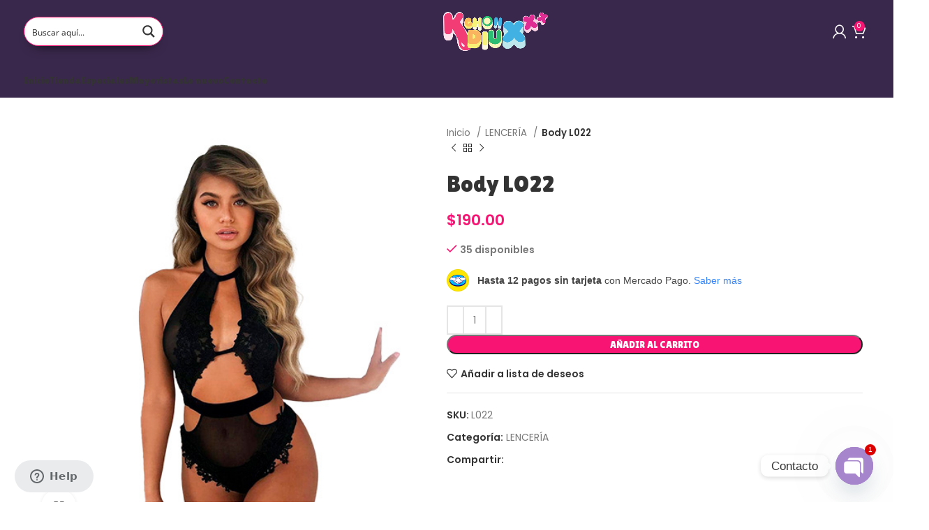

--- FILE ---
content_type: text/html; charset=UTF-8
request_url: https://juguetesparaadultos.com.mx/producto/l022/
body_size: 46504
content:
<!DOCTYPE html>
<html lang="es">
<head>
	<meta charset="UTF-8">
	<link rel="profile" href="https://gmpg.org/xfn/11">
	<link rel="pingback" href="https://juguetesparaadultos.com.mx/xmlrpc.php">
	<meta name='robots' content='index, follow, max-image-preview:large, max-snippet:-1, max-video-preview:-1' />

	<!-- This site is optimized with the Yoast SEO Premium plugin v26.8 (Yoast SEO v26.8) - https://yoast.com/product/yoast-seo-premium-wordpress/ -->
	<title>Body L022 - Kchondiuxxx</title>
	<link rel="canonical" href="https://juguetesparaadultos.com.mx/producto/l022/" />
	<meta property="og:locale" content="es_ES" />
	<meta property="og:type" content="article" />
	<meta property="og:title" content="Body L022" />
	<meta property="og:description" content="Body de encaje Preguntar por tallas existentes" />
	<meta property="og:url" content="https://juguetesparaadultos.com.mx/producto/l022/" />
	<meta property="og:site_name" content="Kchondiuxxx" />
	<meta property="article:publisher" content="https://www.facebook.com/juguetesparaadultos.com.mx" />
	<meta property="article:modified_time" content="2025-11-24T21:31:54+00:00" />
	<meta property="og:image" content="http://juguetesparaadultos.com.mx/wp-content/uploads/2022/11/L022.jpg" />
	<meta property="og:image:width" content="500" />
	<meta property="og:image:height" content="500" />
	<meta property="og:image:type" content="image/jpeg" />
	<meta name="twitter:card" content="summary_large_image" />
	<meta name="twitter:site" content="@kchondiuxxx" />
	<meta name="twitter:label1" content="Tiempo de lectura" />
	<meta name="twitter:data1" content="1 minuto" />
	<script type="application/ld+json" class="yoast-schema-graph">{"@context":"https://schema.org","@graph":[{"@type":"WebPage","@id":"https://juguetesparaadultos.com.mx/producto/l022/","url":"https://juguetesparaadultos.com.mx/producto/l022/","name":"Body L022 - Kchondiuxxx","isPartOf":{"@id":"https://juguetesparaadultos.com.mx/#website"},"primaryImageOfPage":{"@id":"https://juguetesparaadultos.com.mx/producto/l022/#primaryimage"},"image":{"@id":"https://juguetesparaadultos.com.mx/producto/l022/#primaryimage"},"thumbnailUrl":"https://juguetesparaadultos.com.mx/wp-content/uploads/2022/11/L022.jpg","datePublished":"2022-11-23T17:38:30+00:00","dateModified":"2025-11-24T21:31:54+00:00","breadcrumb":{"@id":"https://juguetesparaadultos.com.mx/producto/l022/#breadcrumb"},"inLanguage":"es","potentialAction":[{"@type":"ReadAction","target":["https://juguetesparaadultos.com.mx/producto/l022/"]}]},{"@type":"ImageObject","inLanguage":"es","@id":"https://juguetesparaadultos.com.mx/producto/l022/#primaryimage","url":"https://juguetesparaadultos.com.mx/wp-content/uploads/2022/11/L022.jpg","contentUrl":"https://juguetesparaadultos.com.mx/wp-content/uploads/2022/11/L022.jpg","width":500,"height":500},{"@type":"BreadcrumbList","@id":"https://juguetesparaadultos.com.mx/producto/l022/#breadcrumb","itemListElement":[{"@type":"ListItem","position":1,"name":"Portada","item":"https://juguetesparaadultos.com.mx/"},{"@type":"ListItem","position":2,"name":"Tienda","item":"https://juguetesparaadultos.com.mx/tienda/"},{"@type":"ListItem","position":3,"name":"Body L022"}]},{"@type":"WebSite","@id":"https://juguetesparaadultos.com.mx/#website","url":"https://juguetesparaadultos.com.mx/","name":"juguetes para adultos","description":"Sex Shop","publisher":{"@id":"https://juguetesparaadultos.com.mx/#organization"},"alternateName":"kchondiuxxx","potentialAction":[{"@type":"SearchAction","target":{"@type":"EntryPoint","urlTemplate":"https://juguetesparaadultos.com.mx/?s={search_term_string}"},"query-input":{"@type":"PropertyValueSpecification","valueRequired":true,"valueName":"search_term_string"}}],"inLanguage":"es"},{"@type":"Organization","@id":"https://juguetesparaadultos.com.mx/#organization","name":"juguetes para adultos","alternateName":"kchondiuxxx","url":"https://juguetesparaadultos.com.mx/","logo":{"@type":"ImageObject","inLanguage":"es","@id":"https://juguetesparaadultos.com.mx/#/schema/logo/image/","url":"https://juguetesparaadultos.com.mx/wp-content/uploads/2024/02/logo_1.png","contentUrl":"https://juguetesparaadultos.com.mx/wp-content/uploads/2024/02/logo_1.png","width":512,"height":512,"caption":"juguetes para adultos"},"image":{"@id":"https://juguetesparaadultos.com.mx/#/schema/logo/image/"},"sameAs":["https://www.facebook.com/juguetesparaadultos.com.mx","https://x.com/kchondiuxxx","https://mastodon.social/@kchondiuxxx","https://www.instagram.com/kchondiux.x.x/","https://kchondiuxxx.tumblr.com/","https://www.pinterest.com.mx/kchondiux_x_x/","https://juguetesparaadultos.negocio.site/","https://www.youtube.com/channel/UCQzBA35xEO1y54zFmOaQFBQ"],"description":"Importadora y distribuidora de productos para adultos, venta al mayoreo y menudeo","email":"contacto@kchondiuxxx.com.mx","telephone":"5617519080","legalName":"ER Distribución"}]}</script>
	<!-- / Yoast SEO Premium plugin. -->


<link rel='dns-prefetch' href='//www.googletagmanager.com' />
<link rel='dns-prefetch' href='//www.google.com' />
<link rel='dns-prefetch' href='//fonts.googleapis.com' />
<link rel="alternate" type="application/rss+xml" title="Kchondiuxxx &raquo; Feed" href="https://juguetesparaadultos.com.mx/feed/" />
<link rel="preload" href="https://juguetesparaadultos.com.mx/wp-content/uploads/2023/09/logo_web.png" as="image" />
<link rel="alternate" title="oEmbed (JSON)" type="application/json+oembed" href="https://juguetesparaadultos.com.mx/wp-json/oembed/1.0/embed?url=https%3A%2F%2Fjuguetesparaadultos.com.mx%2Fproducto%2Fl022%2F" />
<link rel="alternate" title="oEmbed (XML)" type="text/xml+oembed" href="https://juguetesparaadultos.com.mx/wp-json/oembed/1.0/embed?url=https%3A%2F%2Fjuguetesparaadultos.com.mx%2Fproducto%2Fl022%2F&#038;format=xml" />
<style id='wp-img-auto-sizes-contain-inline-css' type='text/css'>
img:is([sizes=auto i],[sizes^="auto," i]){contain-intrinsic-size:3000px 1500px}
/*# sourceURL=wp-img-auto-sizes-contain-inline-css */
</style>
<link rel='stylesheet' id='wp-block-library-css' href='https://juguetesparaadultos.com.mx/wp-includes/css/dist/block-library/style.min.css?ver=6.9' type='text/css' media='all' />
<style id='global-styles-inline-css' type='text/css'>
:root{--wp--preset--aspect-ratio--square: 1;--wp--preset--aspect-ratio--4-3: 4/3;--wp--preset--aspect-ratio--3-4: 3/4;--wp--preset--aspect-ratio--3-2: 3/2;--wp--preset--aspect-ratio--2-3: 2/3;--wp--preset--aspect-ratio--16-9: 16/9;--wp--preset--aspect-ratio--9-16: 9/16;--wp--preset--color--black: #000000;--wp--preset--color--cyan-bluish-gray: #abb8c3;--wp--preset--color--white: #ffffff;--wp--preset--color--pale-pink: #f78da7;--wp--preset--color--vivid-red: #cf2e2e;--wp--preset--color--luminous-vivid-orange: #ff6900;--wp--preset--color--luminous-vivid-amber: #fcb900;--wp--preset--color--light-green-cyan: #7bdcb5;--wp--preset--color--vivid-green-cyan: #00d084;--wp--preset--color--pale-cyan-blue: #8ed1fc;--wp--preset--color--vivid-cyan-blue: #0693e3;--wp--preset--color--vivid-purple: #9b51e0;--wp--preset--gradient--vivid-cyan-blue-to-vivid-purple: linear-gradient(135deg,rgb(6,147,227) 0%,rgb(155,81,224) 100%);--wp--preset--gradient--light-green-cyan-to-vivid-green-cyan: linear-gradient(135deg,rgb(122,220,180) 0%,rgb(0,208,130) 100%);--wp--preset--gradient--luminous-vivid-amber-to-luminous-vivid-orange: linear-gradient(135deg,rgb(252,185,0) 0%,rgb(255,105,0) 100%);--wp--preset--gradient--luminous-vivid-orange-to-vivid-red: linear-gradient(135deg,rgb(255,105,0) 0%,rgb(207,46,46) 100%);--wp--preset--gradient--very-light-gray-to-cyan-bluish-gray: linear-gradient(135deg,rgb(238,238,238) 0%,rgb(169,184,195) 100%);--wp--preset--gradient--cool-to-warm-spectrum: linear-gradient(135deg,rgb(74,234,220) 0%,rgb(151,120,209) 20%,rgb(207,42,186) 40%,rgb(238,44,130) 60%,rgb(251,105,98) 80%,rgb(254,248,76) 100%);--wp--preset--gradient--blush-light-purple: linear-gradient(135deg,rgb(255,206,236) 0%,rgb(152,150,240) 100%);--wp--preset--gradient--blush-bordeaux: linear-gradient(135deg,rgb(254,205,165) 0%,rgb(254,45,45) 50%,rgb(107,0,62) 100%);--wp--preset--gradient--luminous-dusk: linear-gradient(135deg,rgb(255,203,112) 0%,rgb(199,81,192) 50%,rgb(65,88,208) 100%);--wp--preset--gradient--pale-ocean: linear-gradient(135deg,rgb(255,245,203) 0%,rgb(182,227,212) 50%,rgb(51,167,181) 100%);--wp--preset--gradient--electric-grass: linear-gradient(135deg,rgb(202,248,128) 0%,rgb(113,206,126) 100%);--wp--preset--gradient--midnight: linear-gradient(135deg,rgb(2,3,129) 0%,rgb(40,116,252) 100%);--wp--preset--font-size--small: 13px;--wp--preset--font-size--medium: 20px;--wp--preset--font-size--large: 36px;--wp--preset--font-size--x-large: 42px;--wp--preset--spacing--20: 0.44rem;--wp--preset--spacing--30: 0.67rem;--wp--preset--spacing--40: 1rem;--wp--preset--spacing--50: 1.5rem;--wp--preset--spacing--60: 2.25rem;--wp--preset--spacing--70: 3.38rem;--wp--preset--spacing--80: 5.06rem;--wp--preset--shadow--natural: 6px 6px 9px rgba(0, 0, 0, 0.2);--wp--preset--shadow--deep: 12px 12px 50px rgba(0, 0, 0, 0.4);--wp--preset--shadow--sharp: 6px 6px 0px rgba(0, 0, 0, 0.2);--wp--preset--shadow--outlined: 6px 6px 0px -3px rgb(255, 255, 255), 6px 6px rgb(0, 0, 0);--wp--preset--shadow--crisp: 6px 6px 0px rgb(0, 0, 0);}:where(.is-layout-flex){gap: 0.5em;}:where(.is-layout-grid){gap: 0.5em;}body .is-layout-flex{display: flex;}.is-layout-flex{flex-wrap: wrap;align-items: center;}.is-layout-flex > :is(*, div){margin: 0;}body .is-layout-grid{display: grid;}.is-layout-grid > :is(*, div){margin: 0;}:where(.wp-block-columns.is-layout-flex){gap: 2em;}:where(.wp-block-columns.is-layout-grid){gap: 2em;}:where(.wp-block-post-template.is-layout-flex){gap: 1.25em;}:where(.wp-block-post-template.is-layout-grid){gap: 1.25em;}.has-black-color{color: var(--wp--preset--color--black) !important;}.has-cyan-bluish-gray-color{color: var(--wp--preset--color--cyan-bluish-gray) !important;}.has-white-color{color: var(--wp--preset--color--white) !important;}.has-pale-pink-color{color: var(--wp--preset--color--pale-pink) !important;}.has-vivid-red-color{color: var(--wp--preset--color--vivid-red) !important;}.has-luminous-vivid-orange-color{color: var(--wp--preset--color--luminous-vivid-orange) !important;}.has-luminous-vivid-amber-color{color: var(--wp--preset--color--luminous-vivid-amber) !important;}.has-light-green-cyan-color{color: var(--wp--preset--color--light-green-cyan) !important;}.has-vivid-green-cyan-color{color: var(--wp--preset--color--vivid-green-cyan) !important;}.has-pale-cyan-blue-color{color: var(--wp--preset--color--pale-cyan-blue) !important;}.has-vivid-cyan-blue-color{color: var(--wp--preset--color--vivid-cyan-blue) !important;}.has-vivid-purple-color{color: var(--wp--preset--color--vivid-purple) !important;}.has-black-background-color{background-color: var(--wp--preset--color--black) !important;}.has-cyan-bluish-gray-background-color{background-color: var(--wp--preset--color--cyan-bluish-gray) !important;}.has-white-background-color{background-color: var(--wp--preset--color--white) !important;}.has-pale-pink-background-color{background-color: var(--wp--preset--color--pale-pink) !important;}.has-vivid-red-background-color{background-color: var(--wp--preset--color--vivid-red) !important;}.has-luminous-vivid-orange-background-color{background-color: var(--wp--preset--color--luminous-vivid-orange) !important;}.has-luminous-vivid-amber-background-color{background-color: var(--wp--preset--color--luminous-vivid-amber) !important;}.has-light-green-cyan-background-color{background-color: var(--wp--preset--color--light-green-cyan) !important;}.has-vivid-green-cyan-background-color{background-color: var(--wp--preset--color--vivid-green-cyan) !important;}.has-pale-cyan-blue-background-color{background-color: var(--wp--preset--color--pale-cyan-blue) !important;}.has-vivid-cyan-blue-background-color{background-color: var(--wp--preset--color--vivid-cyan-blue) !important;}.has-vivid-purple-background-color{background-color: var(--wp--preset--color--vivid-purple) !important;}.has-black-border-color{border-color: var(--wp--preset--color--black) !important;}.has-cyan-bluish-gray-border-color{border-color: var(--wp--preset--color--cyan-bluish-gray) !important;}.has-white-border-color{border-color: var(--wp--preset--color--white) !important;}.has-pale-pink-border-color{border-color: var(--wp--preset--color--pale-pink) !important;}.has-vivid-red-border-color{border-color: var(--wp--preset--color--vivid-red) !important;}.has-luminous-vivid-orange-border-color{border-color: var(--wp--preset--color--luminous-vivid-orange) !important;}.has-luminous-vivid-amber-border-color{border-color: var(--wp--preset--color--luminous-vivid-amber) !important;}.has-light-green-cyan-border-color{border-color: var(--wp--preset--color--light-green-cyan) !important;}.has-vivid-green-cyan-border-color{border-color: var(--wp--preset--color--vivid-green-cyan) !important;}.has-pale-cyan-blue-border-color{border-color: var(--wp--preset--color--pale-cyan-blue) !important;}.has-vivid-cyan-blue-border-color{border-color: var(--wp--preset--color--vivid-cyan-blue) !important;}.has-vivid-purple-border-color{border-color: var(--wp--preset--color--vivid-purple) !important;}.has-vivid-cyan-blue-to-vivid-purple-gradient-background{background: var(--wp--preset--gradient--vivid-cyan-blue-to-vivid-purple) !important;}.has-light-green-cyan-to-vivid-green-cyan-gradient-background{background: var(--wp--preset--gradient--light-green-cyan-to-vivid-green-cyan) !important;}.has-luminous-vivid-amber-to-luminous-vivid-orange-gradient-background{background: var(--wp--preset--gradient--luminous-vivid-amber-to-luminous-vivid-orange) !important;}.has-luminous-vivid-orange-to-vivid-red-gradient-background{background: var(--wp--preset--gradient--luminous-vivid-orange-to-vivid-red) !important;}.has-very-light-gray-to-cyan-bluish-gray-gradient-background{background: var(--wp--preset--gradient--very-light-gray-to-cyan-bluish-gray) !important;}.has-cool-to-warm-spectrum-gradient-background{background: var(--wp--preset--gradient--cool-to-warm-spectrum) !important;}.has-blush-light-purple-gradient-background{background: var(--wp--preset--gradient--blush-light-purple) !important;}.has-blush-bordeaux-gradient-background{background: var(--wp--preset--gradient--blush-bordeaux) !important;}.has-luminous-dusk-gradient-background{background: var(--wp--preset--gradient--luminous-dusk) !important;}.has-pale-ocean-gradient-background{background: var(--wp--preset--gradient--pale-ocean) !important;}.has-electric-grass-gradient-background{background: var(--wp--preset--gradient--electric-grass) !important;}.has-midnight-gradient-background{background: var(--wp--preset--gradient--midnight) !important;}.has-small-font-size{font-size: var(--wp--preset--font-size--small) !important;}.has-medium-font-size{font-size: var(--wp--preset--font-size--medium) !important;}.has-large-font-size{font-size: var(--wp--preset--font-size--large) !important;}.has-x-large-font-size{font-size: var(--wp--preset--font-size--x-large) !important;}
/*# sourceURL=global-styles-inline-css */
</style>

<style id='classic-theme-styles-inline-css' type='text/css'>
/*! This file is auto-generated */
.wp-block-button__link{color:#fff;background-color:#32373c;border-radius:9999px;box-shadow:none;text-decoration:none;padding:calc(.667em + 2px) calc(1.333em + 2px);font-size:1.125em}.wp-block-file__button{background:#32373c;color:#fff;text-decoration:none}
/*# sourceURL=/wp-includes/css/classic-themes.min.css */
</style>
<style id='age-gate-custom-inline-css' type='text/css'>
:root{--ag-background-color: rgba(255,255,255,1);--ag-background-image-position: center center;--ag-background-image-opacity: 1;--ag-form-background: rgba(255,255,255,1);--ag-text-color: #000000;--ag-blur: 5px;}
/*# sourceURL=age-gate-custom-inline-css */
</style>
<link rel='stylesheet' id='age-gate-css' href='https://juguetesparaadultos.com.mx/wp-content/plugins/age-gate/dist/main.css?ver=3.7.2' type='text/css' media='all' />
<style id='age-gate-options-inline-css' type='text/css'>
:root{--ag-background-color: rgba(255,255,255,1);--ag-background-image-position: center center;--ag-background-image-opacity: 1;--ag-form-background: rgba(255,255,255,1);--ag-text-color: #000000;--ag-blur: 5px;}
/*# sourceURL=age-gate-options-inline-css */
</style>
<link rel='stylesheet' id='pb_animate-css' href='https://juguetesparaadultos.com.mx/wp-content/plugins/ays-popup-box/public/css/animate.css?ver=6.1.1' type='text/css' media='all' />
<link rel='stylesheet' id='sr7css-css' href='//juguetesparaadultos.com.mx/wp-content/plugins/revslider/public/css/sr7.css?ver=6.7.40' type='text/css' media='all' />
<style id='woocommerce-inline-inline-css' type='text/css'>
.woocommerce form .form-row .required { visibility: visible; }
/*# sourceURL=woocommerce-inline-inline-css */
</style>
<link rel='stylesheet' id='yith_wcbm_badge_style-css' href='https://juguetesparaadultos.com.mx/wp-content/plugins/yith-woocommerce-badges-management/assets/css/frontend.css?ver=3.21.0' type='text/css' media='all' />
<link rel='stylesheet' id='yith-gfont-open-sans-css' href='https://juguetesparaadultos.com.mx/wp-content/plugins/yith-woocommerce-badges-management/assets/fonts/open-sans/style.css?ver=3.21.0' type='text/css' media='all' />
<link rel='stylesheet' id='brands-styles-css' href='https://juguetesparaadultos.com.mx/wp-content/plugins/woocommerce/assets/css/brands.css?ver=10.3.5' type='text/css' media='all' />
<link rel='stylesheet' id='chaty-front-css-css' href='https://juguetesparaadultos.com.mx/wp-content/plugins/chaty/css/chaty-front.min.css?ver=3.5.11700942689' type='text/css' media='all' />
<link rel='stylesheet' id='elementor-icons-css' href='https://juguetesparaadultos.com.mx/wp-content/plugins/elementor/assets/lib/eicons/css/elementor-icons.min.css?ver=5.44.0' type='text/css' media='all' />
<link rel='stylesheet' id='elementor-frontend-css' href='https://juguetesparaadultos.com.mx/wp-content/plugins/elementor/assets/css/frontend.min.css?ver=3.33.1' type='text/css' media='all' />
<link rel='stylesheet' id='elementor-post-6-css' href='https://juguetesparaadultos.com.mx/wp-content/uploads/elementor/css/post-6.css?ver=1769213899' type='text/css' media='all' />
<link rel='stylesheet' id='bootstrap-css' href='https://juguetesparaadultos.com.mx/wp-content/themes/woodmart/css/bootstrap-light.min.css?ver=7.5.1' type='text/css' media='all' />
<link rel='stylesheet' id='woodmart-style-css' href='https://juguetesparaadultos.com.mx/wp-content/themes/woodmart/css/parts/base.min.css?ver=7.5.1' type='text/css' media='all' />
<link rel='stylesheet' id='wd-widget-product-cat-css' href='https://juguetesparaadultos.com.mx/wp-content/themes/woodmart/css/parts/woo-widget-product-cat.min.css?ver=7.5.1' type='text/css' media='all' />
<link rel='stylesheet' id='wd-widget-slider-price-filter-css' href='https://juguetesparaadultos.com.mx/wp-content/themes/woodmart/css/parts/woo-widget-slider-price-filter.min.css?ver=7.5.1' type='text/css' media='all' />
<link rel='stylesheet' id='wd-wp-gutenberg-css' href='https://juguetesparaadultos.com.mx/wp-content/themes/woodmart/css/parts/wp-gutenberg.min.css?ver=7.5.1' type='text/css' media='all' />
<link rel='stylesheet' id='wd-wpcf7-css' href='https://juguetesparaadultos.com.mx/wp-content/themes/woodmart/css/parts/int-wpcf7.min.css?ver=7.5.1' type='text/css' media='all' />
<link rel='stylesheet' id='wd-revolution-slider-css' href='https://juguetesparaadultos.com.mx/wp-content/themes/woodmart/css/parts/int-rev-slider.min.css?ver=7.5.1' type='text/css' media='all' />
<link rel='stylesheet' id='wd-elementor-base-css' href='https://juguetesparaadultos.com.mx/wp-content/themes/woodmart/css/parts/int-elem-base.min.css?ver=7.5.1' type='text/css' media='all' />
<link rel='stylesheet' id='wd-elementor-pro-base-css' href='https://juguetesparaadultos.com.mx/wp-content/themes/woodmart/css/parts/int-elementor-pro.min.css?ver=7.5.1' type='text/css' media='all' />
<link rel='stylesheet' id='wd-woocommerce-base-css' href='https://juguetesparaadultos.com.mx/wp-content/themes/woodmart/css/parts/woocommerce-base.min.css?ver=7.5.1' type='text/css' media='all' />
<link rel='stylesheet' id='wd-mod-star-rating-css' href='https://juguetesparaadultos.com.mx/wp-content/themes/woodmart/css/parts/mod-star-rating.min.css?ver=7.5.1' type='text/css' media='all' />
<link rel='stylesheet' id='wd-woo-el-track-order-css' href='https://juguetesparaadultos.com.mx/wp-content/themes/woodmart/css/parts/woo-el-track-order.min.css?ver=7.5.1' type='text/css' media='all' />
<link rel='stylesheet' id='wd-woocommerce-block-notices-css' href='https://juguetesparaadultos.com.mx/wp-content/themes/woodmart/css/parts/woo-mod-block-notices.min.css?ver=7.5.1' type='text/css' media='all' />
<link rel='stylesheet' id='wd-woo-gutenberg-css' href='https://juguetesparaadultos.com.mx/wp-content/themes/woodmart/css/parts/woo-gutenberg.min.css?ver=7.5.1' type='text/css' media='all' />
<link rel='stylesheet' id='wd-woo-mod-quantity-css' href='https://juguetesparaadultos.com.mx/wp-content/themes/woodmart/css/parts/woo-mod-quantity.min.css?ver=7.5.1' type='text/css' media='all' />
<link rel='stylesheet' id='wd-woo-single-prod-el-base-css' href='https://juguetesparaadultos.com.mx/wp-content/themes/woodmart/css/parts/woo-single-prod-el-base.min.css?ver=7.5.1' type='text/css' media='all' />
<link rel='stylesheet' id='wd-woo-mod-stock-status-css' href='https://juguetesparaadultos.com.mx/wp-content/themes/woodmart/css/parts/woo-mod-stock-status.min.css?ver=7.5.1' type='text/css' media='all' />
<link rel='stylesheet' id='wd-woo-mod-shop-attributes-css' href='https://juguetesparaadultos.com.mx/wp-content/themes/woodmart/css/parts/woo-mod-shop-attributes.min.css?ver=7.5.1' type='text/css' media='all' />
<link rel='stylesheet' id='wd-header-base-css' href='https://juguetesparaadultos.com.mx/wp-content/themes/woodmart/css/parts/header-base.min.css?ver=7.5.1' type='text/css' media='all' />
<link rel='stylesheet' id='wd-mod-tools-css' href='https://juguetesparaadultos.com.mx/wp-content/themes/woodmart/css/parts/mod-tools.min.css?ver=7.5.1' type='text/css' media='all' />
<link rel='stylesheet' id='wd-header-search-css' href='https://juguetesparaadultos.com.mx/wp-content/themes/woodmart/css/parts/header-el-search.min.css?ver=7.5.1' type='text/css' media='all' />
<link rel='stylesheet' id='wd-header-search-form-css' href='https://juguetesparaadultos.com.mx/wp-content/themes/woodmart/css/parts/header-el-search-form.min.css?ver=7.5.1' type='text/css' media='all' />
<link rel='stylesheet' id='wd-wd-search-results-css' href='https://juguetesparaadultos.com.mx/wp-content/themes/woodmart/css/parts/wd-search-results.min.css?ver=7.5.1' type='text/css' media='all' />
<link rel='stylesheet' id='wd-wd-search-form-css' href='https://juguetesparaadultos.com.mx/wp-content/themes/woodmart/css/parts/wd-search-form.min.css?ver=7.5.1' type='text/css' media='all' />
<link rel='stylesheet' id='wd-woo-mod-login-form-css' href='https://juguetesparaadultos.com.mx/wp-content/themes/woodmart/css/parts/woo-mod-login-form.min.css?ver=7.5.1' type='text/css' media='all' />
<link rel='stylesheet' id='wd-mod-tools-design-8-css' href='https://juguetesparaadultos.com.mx/wp-content/themes/woodmart/css/parts/mod-tools-design-8.min.css?ver=7.5.1' type='text/css' media='all' />
<link rel='stylesheet' id='wd-header-my-account-css' href='https://juguetesparaadultos.com.mx/wp-content/themes/woodmart/css/parts/header-el-my-account.min.css?ver=7.5.1' type='text/css' media='all' />
<link rel='stylesheet' id='wd-header-cart-css' href='https://juguetesparaadultos.com.mx/wp-content/themes/woodmart/css/parts/header-el-cart.min.css?ver=7.5.1' type='text/css' media='all' />
<link rel='stylesheet' id='wd-widget-shopping-cart-css' href='https://juguetesparaadultos.com.mx/wp-content/themes/woodmart/css/parts/woo-widget-shopping-cart.min.css?ver=7.5.1' type='text/css' media='all' />
<link rel='stylesheet' id='wd-widget-product-list-css' href='https://juguetesparaadultos.com.mx/wp-content/themes/woodmart/css/parts/woo-widget-product-list.min.css?ver=7.5.1' type='text/css' media='all' />
<link rel='stylesheet' id='wd-header-mobile-nav-dropdown-css' href='https://juguetesparaadultos.com.mx/wp-content/themes/woodmart/css/parts/header-el-mobile-nav-dropdown.min.css?ver=7.5.1' type='text/css' media='all' />
<link rel='stylesheet' id='wd-header-my-account-dropdown-css' href='https://juguetesparaadultos.com.mx/wp-content/themes/woodmart/css/parts/header-el-my-account-dropdown.min.css?ver=7.5.1' type='text/css' media='all' />
<link rel='stylesheet' id='wd-header-cart-side-css' href='https://juguetesparaadultos.com.mx/wp-content/themes/woodmart/css/parts/header-el-cart-side.min.css?ver=7.5.1' type='text/css' media='all' />
<link rel='stylesheet' id='wd-page-title-css' href='https://juguetesparaadultos.com.mx/wp-content/themes/woodmart/css/parts/page-title.min.css?ver=7.5.1' type='text/css' media='all' />
<link rel='stylesheet' id='wd-woo-single-prod-predefined-css' href='https://juguetesparaadultos.com.mx/wp-content/themes/woodmart/css/parts/woo-single-prod-predefined.min.css?ver=7.5.1' type='text/css' media='all' />
<link rel='stylesheet' id='wd-woo-single-prod-and-quick-view-predefined-css' href='https://juguetesparaadultos.com.mx/wp-content/themes/woodmart/css/parts/woo-single-prod-and-quick-view-predefined.min.css?ver=7.5.1' type='text/css' media='all' />
<link rel='stylesheet' id='wd-woo-single-prod-el-tabs-predefined-css' href='https://juguetesparaadultos.com.mx/wp-content/themes/woodmart/css/parts/woo-single-prod-el-tabs-predefined.min.css?ver=7.5.1' type='text/css' media='all' />
<link rel='stylesheet' id='wd-woo-single-prod-el-gallery-css' href='https://juguetesparaadultos.com.mx/wp-content/themes/woodmart/css/parts/woo-single-prod-el-gallery.min.css?ver=7.5.1' type='text/css' media='all' />
<link rel='stylesheet' id='wd-swiper-css' href='https://juguetesparaadultos.com.mx/wp-content/themes/woodmart/css/parts/lib-swiper.min.css?ver=7.5.1' type='text/css' media='all' />
<link rel='stylesheet' id='wd-swiper-arrows-css' href='https://juguetesparaadultos.com.mx/wp-content/themes/woodmart/css/parts/lib-swiper-arrows.min.css?ver=7.5.1' type='text/css' media='all' />
<link rel='stylesheet' id='wd-photoswipe-css' href='https://juguetesparaadultos.com.mx/wp-content/themes/woodmart/css/parts/lib-photoswipe.min.css?ver=7.5.1' type='text/css' media='all' />
<link rel='stylesheet' id='wd-woo-single-prod-el-navigation-css' href='https://juguetesparaadultos.com.mx/wp-content/themes/woodmart/css/parts/woo-single-prod-el-navigation.min.css?ver=7.5.1' type='text/css' media='all' />
<link rel='stylesheet' id='wd-add-to-cart-popup-css' href='https://juguetesparaadultos.com.mx/wp-content/themes/woodmart/css/parts/woo-opt-add-to-cart-popup.min.css?ver=7.5.1' type='text/css' media='all' />
<link rel='stylesheet' id='wd-mfp-popup-css' href='https://juguetesparaadultos.com.mx/wp-content/themes/woodmart/css/parts/lib-magnific-popup.min.css?ver=7.5.1' type='text/css' media='all' />
<link rel='stylesheet' id='wd-social-icons-css' href='https://juguetesparaadultos.com.mx/wp-content/themes/woodmart/css/parts/el-social-icons.min.css?ver=7.5.1' type='text/css' media='all' />
<link rel='stylesheet' id='wd-tabs-css' href='https://juguetesparaadultos.com.mx/wp-content/themes/woodmart/css/parts/el-tabs.min.css?ver=7.5.1' type='text/css' media='all' />
<link rel='stylesheet' id='wd-woo-single-prod-el-tabs-opt-layout-tabs-css' href='https://juguetesparaadultos.com.mx/wp-content/themes/woodmart/css/parts/woo-single-prod-el-tabs-opt-layout-tabs.min.css?ver=7.5.1' type='text/css' media='all' />
<link rel='stylesheet' id='wd-accordion-css' href='https://juguetesparaadultos.com.mx/wp-content/themes/woodmart/css/parts/el-accordion.min.css?ver=7.5.1' type='text/css' media='all' />
<link rel='stylesheet' id='wd-product-loop-css' href='https://juguetesparaadultos.com.mx/wp-content/themes/woodmart/css/parts/woo-product-loop.min.css?ver=7.5.1' type='text/css' media='all' />
<link rel='stylesheet' id='wd-product-loop-standard-css' href='https://juguetesparaadultos.com.mx/wp-content/themes/woodmart/css/parts/woo-product-loop-standard.min.css?ver=7.5.1' type='text/css' media='all' />
<link rel='stylesheet' id='wd-woo-mod-add-btn-replace-css' href='https://juguetesparaadultos.com.mx/wp-content/themes/woodmart/css/parts/woo-mod-add-btn-replace.min.css?ver=7.5.1' type='text/css' media='all' />
<link rel='stylesheet' id='wd-woo-mod-product-labels-css' href='https://juguetesparaadultos.com.mx/wp-content/themes/woodmart/css/parts/woo-mod-product-labels.min.css?ver=7.5.1' type='text/css' media='all' />
<link rel='stylesheet' id='wd-woo-mod-product-labels-round-css' href='https://juguetesparaadultos.com.mx/wp-content/themes/woodmart/css/parts/woo-mod-product-labels-round.min.css?ver=7.5.1' type='text/css' media='all' />
<link rel='stylesheet' id='wd-swiper-pagin-css' href='https://juguetesparaadultos.com.mx/wp-content/themes/woodmart/css/parts/lib-swiper-pagin.min.css?ver=7.5.1' type='text/css' media='all' />
<link rel='stylesheet' id='wd-footer-base-css' href='https://juguetesparaadultos.com.mx/wp-content/themes/woodmart/css/parts/footer-base.min.css?ver=7.5.1' type='text/css' media='all' />
<link rel='stylesheet' id='wd-scroll-top-css' href='https://juguetesparaadultos.com.mx/wp-content/themes/woodmart/css/parts/opt-scrolltotop.min.css?ver=7.5.1' type='text/css' media='all' />
<link rel='stylesheet' id='xts-style-header_805993-css' href='https://juguetesparaadultos.com.mx/wp-content/uploads/2024/06/xts-header_805993-1717705124.css?ver=7.5.1' type='text/css' media='all' />
<link rel='stylesheet' id='xts-style-theme_settings_default-css' href='https://juguetesparaadultos.com.mx/wp-content/uploads/2024/08/xts-theme_settings_default-1724969021.css?ver=7.5.1' type='text/css' media='all' />
<link rel='stylesheet' id='xts-google-fonts-css' href='https://fonts.googleapis.com/css?family=Poppins%3A400%2C600%7CLilita+One%3A400%7CLato%3A400%2C700&#038;ver=7.5.1' type='text/css' media='all' />
<script type="text/javascript" id="woocommerce-google-analytics-integration-gtag-js-after">
/* <![CDATA[ */
/* Google Analytics for WooCommerce (gtag.js) */
					window.dataLayer = window.dataLayer || [];
					function gtag(){dataLayer.push(arguments);}
					// Set up default consent state.
					for ( const mode of [{"analytics_storage":"denied","ad_storage":"denied","ad_user_data":"denied","ad_personalization":"denied","region":["AT","BE","BG","HR","CY","CZ","DK","EE","FI","FR","DE","GR","HU","IS","IE","IT","LV","LI","LT","LU","MT","NL","NO","PL","PT","RO","SK","SI","ES","SE","GB","CH"]}] || [] ) {
						gtag( "consent", "default", { "wait_for_update": 500, ...mode } );
					}
					gtag("js", new Date());
					gtag("set", "developer_id.dOGY3NW", true);
					gtag("config", "UA-228506416-1", {"track_404":true,"allow_google_signals":true,"logged_in":false,"linker":{"domains":["juguetesparaadultos.com.mx","sex-shop.mx","lineaerotic.com.mx"],"allow_incoming":false},"custom_map":{"dimension1":"logged_in"}});
//# sourceURL=woocommerce-google-analytics-integration-gtag-js-after
/* ]]> */
</script>
<script type="text/javascript" src="https://juguetesparaadultos.com.mx/wp-includes/js/jquery/jquery.min.js?ver=3.7.1" id="jquery-core-js"></script>
<script type="text/javascript" src="https://juguetesparaadultos.com.mx/wp-includes/js/jquery/jquery-migrate.min.js?ver=3.4.1" id="jquery-migrate-js"></script>
<script type="text/javascript" id="ays-pb-js-extra">
/* <![CDATA[ */
var pbLocalizeObj = {"ajax":"https://juguetesparaadultos.com.mx/wp-admin/admin-ajax.php","seconds":"seconds","thisWillClose":"This will close in","icons":{"close_icon":"\u003Csvg class=\"ays_pb_material_close_icon\" xmlns=\"https://www.w3.org/2000/svg\" height=\"36px\" viewBox=\"0 0 24 24\" width=\"36px\" fill=\"#000000\" alt=\"Pop-up Close\"\u003E\u003Cpath d=\"M0 0h24v24H0z\" fill=\"none\"/\u003E\u003Cpath d=\"M19 6.41L17.59 5 12 10.59 6.41 5 5 6.41 10.59 12 5 17.59 6.41 19 12 13.41 17.59 19 19 17.59 13.41 12z\"/\u003E\u003C/svg\u003E","close_circle_icon":"\u003Csvg class=\"ays_pb_material_close_circle_icon\" xmlns=\"https://www.w3.org/2000/svg\" height=\"24\" viewBox=\"0 0 24 24\" width=\"36\" alt=\"Pop-up Close\"\u003E\u003Cpath d=\"M0 0h24v24H0z\" fill=\"none\"/\u003E\u003Cpath d=\"M12 2C6.47 2 2 6.47 2 12s4.47 10 10 10 10-4.47 10-10S17.53 2 12 2zm5 13.59L15.59 17 12 13.41 8.41 17 7 15.59 10.59 12 7 8.41 8.41 7 12 10.59 15.59 7 17 8.41 13.41 12 17 15.59z\"/\u003E\u003C/svg\u003E","volume_up_icon":"\u003Csvg class=\"ays_pb_fa_volume\" xmlns=\"https://www.w3.org/2000/svg\" height=\"24\" viewBox=\"0 0 24 24\" width=\"36\"\u003E\u003Cpath d=\"M0 0h24v24H0z\" fill=\"none\"/\u003E\u003Cpath d=\"M3 9v6h4l5 5V4L7 9H3zm13.5 3c0-1.77-1.02-3.29-2.5-4.03v8.05c1.48-.73 2.5-2.25 2.5-4.02zM14 3.23v2.06c2.89.86 5 3.54 5 6.71s-2.11 5.85-5 6.71v2.06c4.01-.91 7-4.49 7-8.77s-2.99-7.86-7-8.77z\"/\u003E\u003C/svg\u003E","volume_mute_icon":"\u003Csvg xmlns=\"https://www.w3.org/2000/svg\" height=\"24\" viewBox=\"0 0 24 24\" width=\"24\"\u003E\u003Cpath d=\"M0 0h24v24H0z\" fill=\"none\"/\u003E\u003Cpath d=\"M7 9v6h4l5 5V4l-5 5H7z\"/\u003E\u003C/svg\u003E"}};
//# sourceURL=ays-pb-js-extra
/* ]]> */
</script>
<script type="text/javascript" src="https://juguetesparaadultos.com.mx/wp-content/plugins/ays-popup-box/public/js/ays-pb-public.js?ver=6.1.1" id="ays-pb-js"></script>
<script type="text/javascript" src="https://juguetesparaadultos.com.mx/wp-content/plugins/recaptcha-woo/js/rcfwc.js?ver=1.0" id="rcfwc-js-js" defer="defer" data-wp-strategy="defer"></script>
<script type="text/javascript" src="https://www.google.com/recaptcha/api.js?hl=es_ES" id="recaptcha-js" defer="defer" data-wp-strategy="defer"></script>
<script type="text/javascript" src="//juguetesparaadultos.com.mx/wp-content/plugins/revslider/public/js/libs/tptools.js?ver=6.7.40" id="tp-tools-js" async="async" data-wp-strategy="async"></script>
<script type="text/javascript" src="//juguetesparaadultos.com.mx/wp-content/plugins/revslider/public/js/sr7.js?ver=6.7.40" id="sr7-js" async="async" data-wp-strategy="async"></script>
<script type="text/javascript" src="https://juguetesparaadultos.com.mx/wp-content/plugins/woocommerce/assets/js/jquery-blockui/jquery.blockUI.min.js?ver=2.7.0-wc.10.3.5" id="wc-jquery-blockui-js" defer="defer" data-wp-strategy="defer"></script>
<script type="text/javascript" id="wc-add-to-cart-js-extra">
/* <![CDATA[ */
var wc_add_to_cart_params = {"ajax_url":"/wp-admin/admin-ajax.php","wc_ajax_url":"/?wc-ajax=%%endpoint%%","i18n_view_cart":"Ver carrito","cart_url":"https://juguetesparaadultos.com.mx/carrito/","is_cart":"","cart_redirect_after_add":"no"};
//# sourceURL=wc-add-to-cart-js-extra
/* ]]> */
</script>
<script type="text/javascript" src="https://juguetesparaadultos.com.mx/wp-content/plugins/woocommerce/assets/js/frontend/add-to-cart.min.js?ver=10.3.5" id="wc-add-to-cart-js" defer="defer" data-wp-strategy="defer"></script>
<script type="text/javascript" src="https://juguetesparaadultos.com.mx/wp-content/plugins/woocommerce/assets/js/zoom/jquery.zoom.min.js?ver=1.7.21-wc.10.3.5" id="wc-zoom-js" defer="defer" data-wp-strategy="defer"></script>
<script type="text/javascript" id="wc-single-product-js-extra">
/* <![CDATA[ */
var wc_single_product_params = {"i18n_required_rating_text":"Por favor elige una puntuaci\u00f3n","i18n_rating_options":["1 de 5 estrellas","2 de 5 estrellas","3 de 5 estrellas","4 de 5 estrellas","5 de 5 estrellas"],"i18n_product_gallery_trigger_text":"Ver galer\u00eda de im\u00e1genes a pantalla completa","review_rating_required":"yes","flexslider":{"rtl":false,"animation":"slide","smoothHeight":true,"directionNav":false,"controlNav":"thumbnails","slideshow":false,"animationSpeed":500,"animationLoop":false,"allowOneSlide":false},"zoom_enabled":"","zoom_options":[],"photoswipe_enabled":"","photoswipe_options":{"shareEl":false,"closeOnScroll":false,"history":false,"hideAnimationDuration":0,"showAnimationDuration":0},"flexslider_enabled":""};
//# sourceURL=wc-single-product-js-extra
/* ]]> */
</script>
<script type="text/javascript" src="https://juguetesparaadultos.com.mx/wp-content/plugins/woocommerce/assets/js/frontend/single-product.min.js?ver=10.3.5" id="wc-single-product-js" defer="defer" data-wp-strategy="defer"></script>
<script type="text/javascript" src="https://juguetesparaadultos.com.mx/wp-content/plugins/woocommerce/assets/js/js-cookie/js.cookie.min.js?ver=2.1.4-wc.10.3.5" id="wc-js-cookie-js" defer="defer" data-wp-strategy="defer"></script>
<script type="text/javascript" id="woocommerce-js-extra">
/* <![CDATA[ */
var woocommerce_params = {"ajax_url":"/wp-admin/admin-ajax.php","wc_ajax_url":"/?wc-ajax=%%endpoint%%","i18n_password_show":"Mostrar contrase\u00f1a","i18n_password_hide":"Ocultar contrase\u00f1a"};
//# sourceURL=woocommerce-js-extra
/* ]]> */
</script>
<script type="text/javascript" src="https://juguetesparaadultos.com.mx/wp-content/plugins/woocommerce/assets/js/frontend/woocommerce.min.js?ver=10.3.5" id="woocommerce-js" defer="defer" data-wp-strategy="defer"></script>
<script type="text/javascript" src="https://juguetesparaadultos.com.mx/wp-content/themes/woodmart/js/libs/device.min.js?ver=7.5.1" id="wd-device-library-js"></script>
<script type="text/javascript" src="https://juguetesparaadultos.com.mx/wp-content/themes/woodmart/js/scripts/global/scrollBar.min.js?ver=7.5.1" id="wd-scrollbar-js"></script>
<link rel="https://api.w.org/" href="https://juguetesparaadultos.com.mx/wp-json/" /><link rel="alternate" title="JSON" type="application/json" href="https://juguetesparaadultos.com.mx/wp-json/wp/v2/product/31672" /><link rel="EditURI" type="application/rsd+xml" title="RSD" href="https://juguetesparaadultos.com.mx/xmlrpc.php?rsd" />
<meta name="generator" content="WordPress 6.9" />
<meta name="generator" content="WooCommerce 10.3.5" />
<link rel='shortlink' href='https://juguetesparaadultos.com.mx/?p=31672' />
<!-- Start of  Zendesk Widget script -->
<script id="ze-snippet" src="https://static.zdassets.com/ekr/snippet.js?key=ffe3432f-4560-4fbc-8249-1c9e715a31f9"> </script>
<!-- End of  Zendesk Widget script --><!-- Google site verification - Google for WooCommerce -->
<meta name="google-site-verification" content="SIEIA_LCz85-LjcFFS_0k8io5b2IPjVMsjWdl-lI-Kk" />
					<meta name="viewport" content="width=device-width, initial-scale=1.0, maximum-scale=1.0, user-scalable=no">
										<noscript><style>.woocommerce-product-gallery{ opacity: 1 !important; }</style></noscript>
	<meta name="generator" content="Elementor 3.33.1; features: additional_custom_breakpoints; settings: css_print_method-external, google_font-enabled, font_display-swap">
			<style>
				.e-con.e-parent:nth-of-type(n+4):not(.e-lazyloaded):not(.e-no-lazyload),
				.e-con.e-parent:nth-of-type(n+4):not(.e-lazyloaded):not(.e-no-lazyload) * {
					background-image: none !important;
				}
				@media screen and (max-height: 1024px) {
					.e-con.e-parent:nth-of-type(n+3):not(.e-lazyloaded):not(.e-no-lazyload),
					.e-con.e-parent:nth-of-type(n+3):not(.e-lazyloaded):not(.e-no-lazyload) * {
						background-image: none !important;
					}
				}
				@media screen and (max-height: 640px) {
					.e-con.e-parent:nth-of-type(n+2):not(.e-lazyloaded):not(.e-no-lazyload),
					.e-con.e-parent:nth-of-type(n+2):not(.e-lazyloaded):not(.e-no-lazyload) * {
						background-image: none !important;
					}
				}
			</style>
			<link rel="preconnect" href="https://fonts.googleapis.com">
<link rel="preconnect" href="https://fonts.gstatic.com/" crossorigin>
<meta name="generator" content="Powered by Slider Revolution 6.7.40 - responsive, Mobile-Friendly Slider Plugin for WordPress with comfortable drag and drop interface." />
<link rel="icon" href="https://juguetesparaadultos.com.mx/wp-content/uploads/2023/10/fav.png" sizes="32x32" />
<link rel="icon" href="https://juguetesparaadultos.com.mx/wp-content/uploads/2023/10/fav.png" sizes="192x192" />
<link rel="apple-touch-icon" href="https://juguetesparaadultos.com.mx/wp-content/uploads/2023/10/fav.png" />
<meta name="msapplication-TileImage" content="https://juguetesparaadultos.com.mx/wp-content/uploads/2023/10/fav.png" />
<script>
	window._tpt			??= {};
	window.SR7			??= {};
	_tpt.R				??= {};
	_tpt.R.fonts		??= {};
	_tpt.R.fonts.customFonts??= {};
	SR7.devMode			=  false;
	SR7.F 				??= {};
	SR7.G				??= {};
	SR7.LIB				??= {};
	SR7.E				??= {};
	SR7.E.gAddons		??= {};
	SR7.E.php 			??= {};
	SR7.E.nonce			= '785abfcc0a';
	SR7.E.ajaxurl		= 'https://juguetesparaadultos.com.mx/wp-admin/admin-ajax.php';
	SR7.E.resturl		= 'https://juguetesparaadultos.com.mx/wp-json/';
	SR7.E.slug_path		= 'revslider/revslider.php';
	SR7.E.slug			= 'revslider';
	SR7.E.plugin_url	= 'https://juguetesparaadultos.com.mx/wp-content/plugins/revslider/';
	SR7.E.wp_plugin_url = 'http://juguetesparaadultos.com.mx/wp-content/plugins/';
	SR7.E.revision		= '6.7.40';
	SR7.E.fontBaseUrl	= '';
	SR7.G.breakPoints 	= [1240,1024,778,480];
	SR7.G.fSUVW 		= false;
	SR7.E.modules 		= ['module','page','slide','layer','draw','animate','srtools','canvas','defaults','carousel','navigation','media','modifiers','migration'];
	SR7.E.libs 			= ['WEBGL'];
	SR7.E.css 			= ['csslp','cssbtns','cssfilters','cssnav','cssmedia'];
	SR7.E.resources		= {};
	SR7.E.ytnc			= false;
	SR7.JSON			??= {};
/*! Slider Revolution 7.0 - Page Processor */
!function(){"use strict";window.SR7??={},window._tpt??={},SR7.version="Slider Revolution 6.7.16",_tpt.getMobileZoom=()=>_tpt.is_mobile?document.documentElement.clientWidth/window.innerWidth:1,_tpt.getWinDim=function(t){_tpt.screenHeightWithUrlBar??=window.innerHeight;let e=SR7.F?.modal?.visible&&SR7.M[SR7.F.module.getIdByAlias(SR7.F.modal.requested)];_tpt.scrollBar=window.innerWidth!==document.documentElement.clientWidth||e&&window.innerWidth!==e.c.module.clientWidth,_tpt.winW=_tpt.getMobileZoom()*window.innerWidth-(_tpt.scrollBar||"prepare"==t?_tpt.scrollBarW??_tpt.mesureScrollBar():0),_tpt.winH=_tpt.getMobileZoom()*window.innerHeight,_tpt.winWAll=document.documentElement.clientWidth},_tpt.getResponsiveLevel=function(t,e){return SR7.G.fSUVW?_tpt.closestGE(t,window.innerWidth):_tpt.closestGE(t,_tpt.winWAll)},_tpt.mesureScrollBar=function(){let t=document.createElement("div");return t.className="RSscrollbar-measure",t.style.width="100px",t.style.height="100px",t.style.overflow="scroll",t.style.position="absolute",t.style.top="-9999px",document.body.appendChild(t),_tpt.scrollBarW=t.offsetWidth-t.clientWidth,document.body.removeChild(t),_tpt.scrollBarW},_tpt.loadCSS=async function(t,e,s){return s?_tpt.R.fonts.required[e].status=1:(_tpt.R[e]??={},_tpt.R[e].status=1),new Promise(((i,n)=>{if(_tpt.isStylesheetLoaded(t))s?_tpt.R.fonts.required[e].status=2:_tpt.R[e].status=2,i();else{const o=document.createElement("link");o.rel="stylesheet";let l="text",r="css";o["type"]=l+"/"+r,o.href=t,o.onload=()=>{s?_tpt.R.fonts.required[e].status=2:_tpt.R[e].status=2,i()},o.onerror=()=>{s?_tpt.R.fonts.required[e].status=3:_tpt.R[e].status=3,n(new Error(`Failed to load CSS: ${t}`))},document.head.appendChild(o)}}))},_tpt.addContainer=function(t){const{tag:e="div",id:s,class:i,datas:n,textContent:o,iHTML:l}=t,r=document.createElement(e);if(s&&""!==s&&(r.id=s),i&&""!==i&&(r.className=i),n)for(const[t,e]of Object.entries(n))"style"==t?r.style.cssText=e:r.setAttribute(`data-${t}`,e);return o&&(r.textContent=o),l&&(r.innerHTML=l),r},_tpt.collector=function(){return{fragment:new DocumentFragment,add(t){var e=_tpt.addContainer(t);return this.fragment.appendChild(e),e},append(t){t.appendChild(this.fragment)}}},_tpt.isStylesheetLoaded=function(t){let e=t.split("?")[0];return Array.from(document.querySelectorAll('link[rel="stylesheet"], link[rel="preload"]')).some((t=>t.href.split("?")[0]===e))},_tpt.preloader={requests:new Map,preloaderTemplates:new Map,show:function(t,e){if(!e||!t)return;const{type:s,color:i}=e;if(s<0||"off"==s)return;const n=`preloader_${s}`;let o=this.preloaderTemplates.get(n);o||(o=this.build(s,i),this.preloaderTemplates.set(n,o)),this.requests.has(t)||this.requests.set(t,{count:0});const l=this.requests.get(t);clearTimeout(l.timer),l.count++,1===l.count&&(l.timer=setTimeout((()=>{l.preloaderClone=o.cloneNode(!0),l.anim&&l.anim.kill(),void 0!==_tpt.gsap?l.anim=_tpt.gsap.fromTo(l.preloaderClone,1,{opacity:0},{opacity:1}):l.preloaderClone.classList.add("sr7-fade-in"),t.appendChild(l.preloaderClone)}),150))},hide:function(t){if(!this.requests.has(t))return;const e=this.requests.get(t);e.count--,e.count<0&&(e.count=0),e.anim&&e.anim.kill(),0===e.count&&(clearTimeout(e.timer),e.preloaderClone&&(e.preloaderClone.classList.remove("sr7-fade-in"),e.anim=_tpt.gsap.to(e.preloaderClone,.3,{opacity:0,onComplete:function(){e.preloaderClone.remove()}})))},state:function(t){if(!this.requests.has(t))return!1;return this.requests.get(t).count>0},build:(t,e="#ffffff",s="")=>{if(t<0||"off"===t)return null;const i=parseInt(t);if(t="prlt"+i,isNaN(i))return null;if(_tpt.loadCSS(SR7.E.plugin_url+"public/css/preloaders/t"+i+".css","preloader_"+t),isNaN(i)||i<6){const n=`background-color:${e}`,o=1===i||2==i?n:"",l=3===i||4==i?n:"",r=_tpt.collector();["dot1","dot2","bounce1","bounce2","bounce3"].forEach((t=>r.add({tag:"div",class:t,datas:{style:l}})));const d=_tpt.addContainer({tag:"sr7-prl",class:`${t} ${s}`,datas:{style:o}});return r.append(d),d}{let n={};if(7===i){let t;e.startsWith("#")?(t=e.replace("#",""),t=`rgba(${parseInt(t.substring(0,2),16)}, ${parseInt(t.substring(2,4),16)}, ${parseInt(t.substring(4,6),16)}, `):e.startsWith("rgb")&&(t=e.slice(e.indexOf("(")+1,e.lastIndexOf(")")).split(",").map((t=>t.trim())),t=`rgba(${t[0]}, ${t[1]}, ${t[2]}, `),t&&(n.style=`border-top-color: ${t}0.65); border-bottom-color: ${t}0.15); border-left-color: ${t}0.65); border-right-color: ${t}0.15)`)}else 12===i&&(n.style=`background:${e}`);const o=[10,0,4,2,5,9,0,4,4,2][i-6],l=_tpt.collector(),r=l.add({tag:"div",class:"sr7-prl-inner",datas:n});Array.from({length:o}).forEach((()=>r.appendChild(l.add({tag:"span",datas:{style:`background:${e}`}}))));const d=_tpt.addContainer({tag:"sr7-prl",class:`${t} ${s}`});return l.append(d),d}}},SR7.preLoader={show:(t,e)=>{"off"!==(SR7.M[t]?.settings?.pLoader?.type??"off")&&_tpt.preloader.show(e||SR7.M[t].c.module,SR7.M[t]?.settings?.pLoader??{color:"#fff",type:10})},hide:(t,e)=>{"off"!==(SR7.M[t]?.settings?.pLoader?.type??"off")&&_tpt.preloader.hide(e||SR7.M[t].c.module)},state:(t,e)=>_tpt.preloader.state(e||SR7.M[t].c.module)},_tpt.prepareModuleHeight=function(t){window.SR7.M??={},window.SR7.M[t.id]??={},"ignore"==t.googleFont&&(SR7.E.ignoreGoogleFont=!0);let e=window.SR7.M[t.id];if(null==_tpt.scrollBarW&&_tpt.mesureScrollBar(),e.c??={},e.states??={},e.settings??={},e.settings.size??={},t.fixed&&(e.settings.fixed=!0),e.c.module=document.querySelector("sr7-module#"+t.id),e.c.adjuster=e.c.module.getElementsByTagName("sr7-adjuster")[0],e.c.content=e.c.module.getElementsByTagName("sr7-content")[0],"carousel"==t.type&&(e.c.carousel=e.c.content.getElementsByTagName("sr7-carousel")[0]),null==e.c.module||null==e.c.module)return;t.plType&&t.plColor&&(e.settings.pLoader={type:t.plType,color:t.plColor}),void 0===t.plType||"off"===t.plType||SR7.preLoader.state(t.id)&&SR7.preLoader.state(t.id,e.c.module)||SR7.preLoader.show(t.id,e.c.module),_tpt.winW||_tpt.getWinDim("prepare"),_tpt.getWinDim();let s=""+e.c.module.dataset?.modal;"modal"==s||"true"==s||"undefined"!==s&&"false"!==s||(e.settings.size.fullWidth=t.size.fullWidth,e.LEV??=_tpt.getResponsiveLevel(window.SR7.G.breakPoints,t.id),t.vpt=_tpt.fillArray(t.vpt,5),e.settings.vPort=t.vpt[e.LEV],void 0!==t.el&&"720"==t.el[4]&&t.gh[4]!==t.el[4]&&"960"==t.el[3]&&t.gh[3]!==t.el[3]&&"768"==t.el[2]&&t.gh[2]!==t.el[2]&&delete t.el,e.settings.size.height=null==t.el||null==t.el[e.LEV]||0==t.el[e.LEV]||"auto"==t.el[e.LEV]?_tpt.fillArray(t.gh,5,-1):_tpt.fillArray(t.el,5,-1),e.settings.size.width=_tpt.fillArray(t.gw,5,-1),e.settings.size.minHeight=_tpt.fillArray(t.mh??[0],5,-1),e.cacheSize={fullWidth:e.settings.size?.fullWidth,fullHeight:e.settings.size?.fullHeight},void 0!==t.off&&(t.off?.t&&(e.settings.size.m??={})&&(e.settings.size.m.t=t.off.t),t.off?.b&&(e.settings.size.m??={})&&(e.settings.size.m.b=t.off.b),t.off?.l&&(e.settings.size.p??={})&&(e.settings.size.p.l=t.off.l),t.off?.r&&(e.settings.size.p??={})&&(e.settings.size.p.r=t.off.r),e.offsetPrepared=!0),_tpt.updatePMHeight(t.id,t,!0))},_tpt.updatePMHeight=(t,e,s)=>{let i=SR7.M[t];var n=i.settings.size.fullWidth?_tpt.winW:i.c.module.parentNode.offsetWidth;n=0===n||isNaN(n)?_tpt.winW:n;let o=i.settings.size.width[i.LEV]||i.settings.size.width[i.LEV++]||i.settings.size.width[i.LEV--]||n,l=i.settings.size.height[i.LEV]||i.settings.size.height[i.LEV++]||i.settings.size.height[i.LEV--]||0,r=i.settings.size.minHeight[i.LEV]||i.settings.size.minHeight[i.LEV++]||i.settings.size.minHeight[i.LEV--]||0;if(l="auto"==l?0:l,l=parseInt(l),"carousel"!==e.type&&(n-=parseInt(e.onw??0)||0),i.MP=!i.settings.size.fullWidth&&n<o||_tpt.winW<o?Math.min(1,n/o):1,e.size.fullScreen||e.size.fullHeight){let t=parseInt(e.fho)||0,s=(""+e.fho).indexOf("%")>-1;e.newh=_tpt.winH-(s?_tpt.winH*t/100:t)}else e.newh=i.MP*Math.max(l,r);if(e.newh+=(parseInt(e.onh??0)||0)+(parseInt(e.carousel?.pt)||0)+(parseInt(e.carousel?.pb)||0),void 0!==e.slideduration&&(e.newh=Math.max(e.newh,parseInt(e.slideduration)/3)),e.shdw&&_tpt.buildShadow(e.id,e),i.c.adjuster.style.height=e.newh+"px",i.c.module.style.height=e.newh+"px",i.c.content.style.height=e.newh+"px",i.states.heightPrepared=!0,i.dims??={},i.dims.moduleRect=i.c.module.getBoundingClientRect(),i.c.content.style.left="-"+i.dims.moduleRect.left+"px",!i.settings.size.fullWidth)return s&&requestAnimationFrame((()=>{n!==i.c.module.parentNode.offsetWidth&&_tpt.updatePMHeight(e.id,e)})),void _tpt.bgStyle(e.id,e,window.innerWidth==_tpt.winW,!0);_tpt.bgStyle(e.id,e,window.innerWidth==_tpt.winW,!0),requestAnimationFrame((function(){s&&requestAnimationFrame((()=>{n!==i.c.module.parentNode.offsetWidth&&_tpt.updatePMHeight(e.id,e)}))})),i.earlyResizerFunction||(i.earlyResizerFunction=function(){requestAnimationFrame((function(){_tpt.getWinDim(),_tpt.moduleDefaults(e.id,e),_tpt.updateSlideBg(t,!0)}))},window.addEventListener("resize",i.earlyResizerFunction))},_tpt.buildShadow=function(t,e){let s=SR7.M[t];null==s.c.shadow&&(s.c.shadow=document.createElement("sr7-module-shadow"),s.c.shadow.classList.add("sr7-shdw-"+e.shdw),s.c.content.appendChild(s.c.shadow))},_tpt.bgStyle=async(t,e,s,i,n)=>{const o=SR7.M[t];if((e=e??o.settings).fixed&&!o.c.module.classList.contains("sr7-top-fixed")&&(o.c.module.classList.add("sr7-top-fixed"),o.c.module.style.position="fixed",o.c.module.style.width="100%",o.c.module.style.top="0px",o.c.module.style.left="0px",o.c.module.style.pointerEvents="none",o.c.module.style.zIndex=5e3,o.c.content.style.pointerEvents="none"),null==o.c.bgcanvas){let t=document.createElement("sr7-module-bg"),l=!1;if("string"==typeof e?.bg?.color&&e?.bg?.color.includes("{"))if(_tpt.gradient&&_tpt.gsap)e.bg.color=_tpt.gradient.convert(e.bg.color);else try{let t=JSON.parse(e.bg.color);(t?.orig||t?.string)&&(e.bg.color=JSON.parse(e.bg.color))}catch(t){return}let r="string"==typeof e?.bg?.color?e?.bg?.color||"transparent":e?.bg?.color?.string??e?.bg?.color?.orig??e?.bg?.color?.color??"transparent";if(t.style["background"+(String(r).includes("grad")?"":"Color")]=r,("transparent"!==r||n)&&(l=!0),o.offsetPrepared&&(t.style.visibility="hidden"),e?.bg?.image?.src&&(t.style.backgroundImage=`url(${e?.bg?.image.src})`,t.style.backgroundSize=""==(e.bg.image?.size??"")?"cover":e.bg.image.size,t.style.backgroundPosition=e.bg.image.position,t.style.backgroundRepeat=""==e.bg.image.repeat||null==e.bg.image.repeat?"no-repeat":e.bg.image.repeat,l=!0),!l)return;o.c.bgcanvas=t,e.size.fullWidth?t.style.width=_tpt.winW-(s&&_tpt.winH<document.body.offsetHeight?_tpt.scrollBarW:0)+"px":i&&(t.style.width=o.c.module.offsetWidth+"px"),e.sbt?.use?o.c.content.appendChild(o.c.bgcanvas):o.c.module.appendChild(o.c.bgcanvas)}o.c.bgcanvas.style.height=void 0!==e.newh?e.newh+"px":("carousel"==e.type?o.dims.module.h:o.dims.content.h)+"px",o.c.bgcanvas.style.left=!s&&e.sbt?.use||o.c.bgcanvas.closest("SR7-CONTENT")?"0px":"-"+(o?.dims?.moduleRect?.left??0)+"px"},_tpt.updateSlideBg=function(t,e){const s=SR7.M[t];let i=s.settings;s?.c?.bgcanvas&&(i.size.fullWidth?s.c.bgcanvas.style.width=_tpt.winW-(e&&_tpt.winH<document.body.offsetHeight?_tpt.scrollBarW:0)+"px":preparing&&(s.c.bgcanvas.style.width=s.c.module.offsetWidth+"px"))},_tpt.moduleDefaults=(t,e)=>{let s=SR7.M[t];null!=s&&null!=s.c&&null!=s.c.module&&(s.dims??={},s.dims.moduleRect=s.c.module.getBoundingClientRect(),s.c.content.style.left="-"+s.dims.moduleRect.left+"px",s.c.content.style.width=_tpt.winW-_tpt.scrollBarW+"px","carousel"==e.type&&(s.c.module.style.overflow="visible"),_tpt.bgStyle(t,e,window.innerWidth==_tpt.winW))},_tpt.getOffset=t=>{var e=t.getBoundingClientRect(),s=window.pageXOffset||document.documentElement.scrollLeft,i=window.pageYOffset||document.documentElement.scrollTop;return{top:e.top+i,left:e.left+s}},_tpt.fillArray=function(t,e){let s,i;t=Array.isArray(t)?t:[t];let n=Array(e),o=t.length;for(i=0;i<t.length;i++)n[i+(e-o)]=t[i],null==s&&"#"!==t[i]&&(s=t[i]);for(let t=0;t<e;t++)void 0!==n[t]&&"#"!=n[t]||(n[t]=s),s=n[t];return n},_tpt.closestGE=function(t,e){let s=Number.MAX_VALUE,i=-1;for(let n=0;n<t.length;n++)t[n]-1>=e&&t[n]-1-e<s&&(s=t[n]-1-e,i=n);return++i}}();</script>
<style>
		
		</style><link rel='stylesheet' id='wc-blocks-style-css' href='https://juguetesparaadultos.com.mx/wp-content/plugins/woocommerce/assets/client/blocks/wc-blocks.css?ver=wc-10.3.5' type='text/css' media='all' />
<link rel='stylesheet' id='mp-credits-modal-style-css' href='https://juguetesparaadultos.com.mx/wp-content/plugins/woocommerce-mercadopago/assets/css/products/credits-modal.min.css?ver=8.7.5' type='text/css' media='all' />
<link rel='stylesheet' id='widget-heading-css' href='https://juguetesparaadultos.com.mx/wp-content/plugins/elementor/assets/css/widget-heading.min.css?ver=3.33.1' type='text/css' media='all' />
<link rel='stylesheet' id='widget-image-css' href='https://juguetesparaadultos.com.mx/wp-content/plugins/elementor/assets/css/widget-image.min.css?ver=3.33.1' type='text/css' media='all' />
<link rel='stylesheet' id='ays-pb-min-css' href='https://juguetesparaadultos.com.mx/wp-content/plugins/ays-popup-box/public/css/ays-pb-public-min.css?ver=6.1.1' type='text/css' media='all' />
<link rel="stylesheet" id="asp-basic" href="https://juguetesparaadultos.com.mx/wp-content/cache/asp/style.basic-ho-is-po-no-da-se-co-au-si-se-is.css?mq=JoCZ0u" media="all" /><style id='asp-instance-2'>div[id*='ajaxsearchpro2_'] div.asp_loader,div[id*='ajaxsearchpro2_'] div.asp_loader *{box-sizing:border-box !important;margin:0;padding:0;box-shadow:none}div[id*='ajaxsearchpro2_'] div.asp_loader{box-sizing:border-box;display:flex;flex:0 1 auto;flex-direction:column;flex-grow:0;flex-shrink:0;flex-basis:28px;max-width:100%;max-height:100%;align-items:center;justify-content:center}div[id*='ajaxsearchpro2_'] div.asp_loader-inner{width:100%;margin:0 auto;text-align:center;height:100%}@-webkit-keyframes rotate-simple{0%{-webkit-transform:rotate(0deg);transform:rotate(0deg)}50%{-webkit-transform:rotate(180deg);transform:rotate(180deg)}100%{-webkit-transform:rotate(360deg);transform:rotate(360deg)}}@keyframes rotate-simple{0%{-webkit-transform:rotate(0deg);transform:rotate(0deg)}50%{-webkit-transform:rotate(180deg);transform:rotate(180deg)}100%{-webkit-transform:rotate(360deg);transform:rotate(360deg)}}div[id*='ajaxsearchpro2_'] div.asp_simple-circle{margin:0;height:100%;width:100%;animation:rotate-simple 0.8s infinite linear;-webkit-animation:rotate-simple 0.8s infinite linear;border:4px solid rgb(54,54,54);border-right-color:transparent;border-radius:50%;box-sizing:border-box}div[id*='ajaxsearchprores2_'] .asp_res_loader div.asp_loader,div[id*='ajaxsearchprores2_'] .asp_res_loader div.asp_loader *{box-sizing:border-box !important;margin:0;padding:0;box-shadow:none}div[id*='ajaxsearchprores2_'] .asp_res_loader div.asp_loader{box-sizing:border-box;display:flex;flex:0 1 auto;flex-direction:column;flex-grow:0;flex-shrink:0;flex-basis:28px;max-width:100%;max-height:100%;align-items:center;justify-content:center}div[id*='ajaxsearchprores2_'] .asp_res_loader div.asp_loader-inner{width:100%;margin:0 auto;text-align:center;height:100%}@-webkit-keyframes rotate-simple{0%{-webkit-transform:rotate(0deg);transform:rotate(0deg)}50%{-webkit-transform:rotate(180deg);transform:rotate(180deg)}100%{-webkit-transform:rotate(360deg);transform:rotate(360deg)}}@keyframes rotate-simple{0%{-webkit-transform:rotate(0deg);transform:rotate(0deg)}50%{-webkit-transform:rotate(180deg);transform:rotate(180deg)}100%{-webkit-transform:rotate(360deg);transform:rotate(360deg)}}div[id*='ajaxsearchprores2_'] .asp_res_loader div.asp_simple-circle{margin:0;height:100%;width:100%;animation:rotate-simple 0.8s infinite linear;-webkit-animation:rotate-simple 0.8s infinite linear;border:4px solid rgb(54,54,54);border-right-color:transparent;border-radius:50%;box-sizing:border-box}#ajaxsearchpro2_1 div.asp_loader,#ajaxsearchpro2_2 div.asp_loader,#ajaxsearchpro2_1 div.asp_loader *,#ajaxsearchpro2_2 div.asp_loader *{box-sizing:border-box !important;margin:0;padding:0;box-shadow:none}#ajaxsearchpro2_1 div.asp_loader,#ajaxsearchpro2_2 div.asp_loader{box-sizing:border-box;display:flex;flex:0 1 auto;flex-direction:column;flex-grow:0;flex-shrink:0;flex-basis:28px;max-width:100%;max-height:100%;align-items:center;justify-content:center}#ajaxsearchpro2_1 div.asp_loader-inner,#ajaxsearchpro2_2 div.asp_loader-inner{width:100%;margin:0 auto;text-align:center;height:100%}@-webkit-keyframes rotate-simple{0%{-webkit-transform:rotate(0deg);transform:rotate(0deg)}50%{-webkit-transform:rotate(180deg);transform:rotate(180deg)}100%{-webkit-transform:rotate(360deg);transform:rotate(360deg)}}@keyframes rotate-simple{0%{-webkit-transform:rotate(0deg);transform:rotate(0deg)}50%{-webkit-transform:rotate(180deg);transform:rotate(180deg)}100%{-webkit-transform:rotate(360deg);transform:rotate(360deg)}}#ajaxsearchpro2_1 div.asp_simple-circle,#ajaxsearchpro2_2 div.asp_simple-circle{margin:0;height:100%;width:100%;animation:rotate-simple 0.8s infinite linear;-webkit-animation:rotate-simple 0.8s infinite linear;border:4px solid rgb(54,54,54);border-right-color:transparent;border-radius:50%;box-sizing:border-box}@-webkit-keyframes asp_an_fadeInDown{0%{opacity:0;-webkit-transform:translateY(-20px)}100%{opacity:1;-webkit-transform:translateY(0)}}@keyframes asp_an_fadeInDown{0%{opacity:0;transform:translateY(-20px)}100%{opacity:1;transform:translateY(0)}}.asp_an_fadeInDown{-webkit-animation-name:asp_an_fadeInDown;animation-name:asp_an_fadeInDown}div.asp_r.asp_r_2,div.asp_r.asp_r_2 *,div.asp_m.asp_m_2,div.asp_m.asp_m_2 *,div.asp_s.asp_s_2,div.asp_s.asp_s_2 *{-webkit-box-sizing:content-box;-moz-box-sizing:content-box;-ms-box-sizing:content-box;-o-box-sizing:content-box;box-sizing:content-box;border:0;border-radius:0;text-transform:none;text-shadow:none;box-shadow:none;text-decoration:none;text-align:left;letter-spacing:normal}div.asp_r.asp_r_2,div.asp_m.asp_m_2,div.asp_s.asp_s_2{-webkit-box-sizing:border-box;-moz-box-sizing:border-box;-ms-box-sizing:border-box;-o-box-sizing:border-box;box-sizing:border-box}div.asp_r.asp_r_2,div.asp_r.asp_r_2 *,div.asp_m.asp_m_2,div.asp_m.asp_m_2 *,div.asp_s.asp_s_2,div.asp_s.asp_s_2 *{padding:0;margin:0}.wpdreams_clear{clear:both}.asp_w_container_2{width:100%}#ajaxsearchpro2_1,#ajaxsearchpro2_2,div.asp_m.asp_m_2{width:100%;height:auto;max-height:none;border-radius:5px;background:#d1eaff;margin-top:0;margin-bottom:0;background-image:-moz-radial-gradient(center,ellipse cover,rgb(255,255,255),rgb(255,255,255));background-image:-webkit-gradient(radial,center center,0px,center center,100%,rgb(255,255,255),rgb(255,255,255));background-image:-webkit-radial-gradient(center,ellipse cover,rgb(255,255,255),rgb(255,255,255));background-image:-o-radial-gradient(center,ellipse cover,rgb(255,255,255),rgb(255,255,255));background-image:-ms-radial-gradient(center,ellipse cover,rgb(255,255,255),rgb(255,255,255));background-image:radial-gradient(ellipse at center,rgb(255,255,255),rgb(255,255,255));overflow:hidden;border:1px solid rgba(248,20,115,1);border-radius:30px 30px 30px 30px;box-shadow:0 10px 18px -13px #000}#ajaxsearchpro2_1 .probox,#ajaxsearchpro2_2 .probox,div.asp_m.asp_m_2 .probox{margin:0;height:40px;background:transparent;border:0 none rgb(255,255,255);border-radius:0;box-shadow:1px 0 6px -3px rgb(181,181,181) inset}p[id*=asp-try-2]{color:rgb(85,85,85) !important;display:block}div.asp_main_container+[id*=asp-try-2]{width:100%}p[id*=asp-try-2] a{color:rgb(255,181,86) !important}p[id*=asp-try-2] a:after{color:rgb(85,85,85) !important;display:inline;content:','}p[id*=asp-try-2] a:last-child:after{display:none}#ajaxsearchpro2_1 .probox .proinput,#ajaxsearchpro2_2 .probox .proinput,div.asp_m.asp_m_2 .probox .proinput{font-weight:normal;font-family:"Open Sans";color:rgb(0,0,0);font-size:12px;line-height:15px;text-shadow:none;line-height:normal;flex-grow:1;order:5;margin:0 0 0 10px;padding:0 5px}#ajaxsearchpro2_1 .probox .proinput input.orig,#ajaxsearchpro2_2 .probox .proinput input.orig,div.asp_m.asp_m_2 .probox .proinput input.orig{font-weight:normal;font-family:"Open Sans";color:rgb(0,0,0);font-size:12px;line-height:15px;text-shadow:none;line-height:normal;border:0;box-shadow:none;height:40px;position:relative;z-index:2;padding:0 !important;padding-top:2px !important;margin:-1px 0 0 -4px !important;width:100%;background:transparent !important}#ajaxsearchpro2_1 .probox .proinput input.autocomplete,#ajaxsearchpro2_2 .probox .proinput input.autocomplete,div.asp_m.asp_m_2 .probox .proinput input.autocomplete{font-weight:normal;font-family:"Open Sans";color:rgb(0,0,0);font-size:12px;line-height:15px;text-shadow:none;line-height:normal;opacity:0.25;height:40px;display:block;position:relative;z-index:1;padding:0 !important;margin:-1px 0 0 -4px !important;margin-top:-40px !important;width:100%;background:transparent !important}.rtl #ajaxsearchpro2_1 .probox .proinput input.orig,.rtl #ajaxsearchpro2_2 .probox .proinput input.orig,.rtl #ajaxsearchpro2_1 .probox .proinput input.autocomplete,.rtl #ajaxsearchpro2_2 .probox .proinput input.autocomplete,.rtl div.asp_m.asp_m_2 .probox .proinput input.orig,.rtl div.asp_m.asp_m_2 .probox .proinput input.autocomplete{font-weight:normal;font-family:"Open Sans";color:rgb(0,0,0);font-size:12px;line-height:15px;text-shadow:none;line-height:normal;direction:rtl;text-align:right}.rtl #ajaxsearchpro2_1 .probox .proinput,.rtl #ajaxsearchpro2_2 .probox .proinput,.rtl div.asp_m.asp_m_2 .probox .proinput{margin-right:2px}.rtl #ajaxsearchpro2_1 .probox .proloading,.rtl #ajaxsearchpro2_1 .probox .proclose,.rtl #ajaxsearchpro2_2 .probox .proloading,.rtl #ajaxsearchpro2_2 .probox .proclose,.rtl div.asp_m.asp_m_2 .probox .proloading,.rtl div.asp_m.asp_m_2 .probox .proclose{order:3}div.asp_m.asp_m_2 .probox .proinput input.orig::-webkit-input-placeholder{font-weight:normal;font-family:"Open Sans";color:rgb(0,0,0);font-size:12px;text-shadow:none;opacity:0.85}div.asp_m.asp_m_2 .probox .proinput input.orig::-moz-placeholder{font-weight:normal;font-family:"Open Sans";color:rgb(0,0,0);font-size:12px;text-shadow:none;opacity:0.85}div.asp_m.asp_m_2 .probox .proinput input.orig:-ms-input-placeholder{font-weight:normal;font-family:"Open Sans";color:rgb(0,0,0);font-size:12px;text-shadow:none;opacity:0.85}div.asp_m.asp_m_2 .probox .proinput input.orig:-moz-placeholder{font-weight:normal;font-family:"Open Sans";color:rgb(0,0,0);font-size:12px;text-shadow:none;opacity:0.85;line-height:normal !important}#ajaxsearchpro2_1 .probox .proinput input.autocomplete,#ajaxsearchpro2_2 .probox .proinput input.autocomplete,div.asp_m.asp_m_2 .probox .proinput input.autocomplete{font-weight:normal;font-family:"Open Sans";color:rgb(0,0,0);font-size:12px;line-height:15px;text-shadow:none;line-height:normal;border:0;box-shadow:none}#ajaxsearchpro2_1 .probox .proloading,#ajaxsearchpro2_1 .probox .proclose,#ajaxsearchpro2_1 .probox .promagnifier,#ajaxsearchpro2_1 .probox .prosettings,#ajaxsearchpro2_2 .probox .proloading,#ajaxsearchpro2_2 .probox .proclose,#ajaxsearchpro2_2 .probox .promagnifier,#ajaxsearchpro2_2 .probox .prosettings,div.asp_m.asp_m_2 .probox .proloading,div.asp_m.asp_m_2 .probox .proclose,div.asp_m.asp_m_2 .probox .promagnifier,div.asp_m.asp_m_2 .probox .prosettings{width:40px;height:40px;flex:0 0 40px;flex-grow:0;order:7;text-align:center}#ajaxsearchpro2_1 .probox .proclose svg,#ajaxsearchpro2_2 .probox .proclose svg,div.asp_m.asp_m_2 .probox .proclose svg{fill:rgb(254,254,254);background:rgb(51,51,51);box-shadow:0 0 0 2px rgba(255,255,255,0.9);border-radius:50%;box-sizing:border-box;margin-left:-10px;margin-top:-10px;padding:4px}#ajaxsearchpro2_1 .probox .proloading,#ajaxsearchpro2_2 .probox .proloading,div.asp_m.asp_m_2 .probox .proloading{width:40px;height:40px;min-width:40px;min-height:40px;max-width:40px;max-height:40px}#ajaxsearchpro2_1 .probox .proloading .asp_loader,#ajaxsearchpro2_2 .probox .proloading .asp_loader,div.asp_m.asp_m_2 .probox .proloading .asp_loader{width:36px;height:36px;min-width:36px;min-height:36px;max-width:36px;max-height:36px}#ajaxsearchpro2_1 .probox .promagnifier,#ajaxsearchpro2_2 .probox .promagnifier,div.asp_m.asp_m_2 .probox .promagnifier{width:auto;height:40px;flex:0 0 auto;order:7;-webkit-flex:0 0 auto;-webkit-order:7}div.asp_m.asp_m_2 .probox .promagnifier:focus-visible{outline:black outset}#ajaxsearchpro2_1 .probox .proloading .innericon,#ajaxsearchpro2_2 .probox .proloading .innericon,#ajaxsearchpro2_1 .probox .proclose .innericon,#ajaxsearchpro2_2 .probox .proclose .innericon,#ajaxsearchpro2_1 .probox .promagnifier .innericon,#ajaxsearchpro2_2 .probox .promagnifier .innericon,#ajaxsearchpro2_1 .probox .prosettings .innericon,#ajaxsearchpro2_2 .probox .prosettings .innericon,div.asp_m.asp_m_2 .probox .proloading .innericon,div.asp_m.asp_m_2 .probox .proclose .innericon,div.asp_m.asp_m_2 .probox .promagnifier .innericon,div.asp_m.asp_m_2 .probox .prosettings .innericon{text-align:center}#ajaxsearchpro2_1 .probox .promagnifier .innericon,#ajaxsearchpro2_2 .probox .promagnifier .innericon,div.asp_m.asp_m_2 .probox .promagnifier .innericon{display:block;width:40px;height:40px;float:right}#ajaxsearchpro2_1 .probox .promagnifier .asp_text_button,#ajaxsearchpro2_2 .probox .promagnifier .asp_text_button,div.asp_m.asp_m_2 .probox .promagnifier .asp_text_button{display:block;width:auto;height:40px;float:right;margin:0;padding:0 10px 0 2px;font-weight:normal;font-family:"Open Sans";color:rgb(51,51,51);font-size:15px;line-height:normal;text-shadow:none;line-height:40px}#ajaxsearchpro2_1 .probox .promagnifier .innericon svg,#ajaxsearchpro2_2 .probox .promagnifier .innericon svg,div.asp_m.asp_m_2 .probox .promagnifier .innericon svg{fill:rgb(54,54,54)}#ajaxsearchpro2_1 .probox .prosettings .innericon svg,#ajaxsearchpro2_2 .probox .prosettings .innericon svg,div.asp_m.asp_m_2 .probox .prosettings .innericon svg{fill:rgb(54,54,54)}#ajaxsearchpro2_1 .probox .promagnifier,#ajaxsearchpro2_2 .probox .promagnifier,div.asp_m.asp_m_2 .probox .promagnifier{width:40px;height:40px;background:transparent;background-position:center center;background-repeat:no-repeat;order:11;-webkit-order:11;float:right;border:0 solid rgb(255,255,255);border-radius:0;box-shadow:-1px 1px 0 0 rgba(255,255,255,0.64) inset;cursor:pointer;background-size:100% 100%;background-position:center center;background-repeat:no-repeat;cursor:pointer}#ajaxsearchpro2_1 .probox .prosettings,#ajaxsearchpro2_2 .probox .prosettings,div.asp_m.asp_m_2 .probox .prosettings{width:40px;height:40px;background:transparent;background-position:center center;background-repeat:no-repeat;order:10;-webkit-order:10;float:right;border:0 solid rgb(255,255,255);border-radius:0;box-shadow:0 1px 0 0 rgba(255,255,255,0.64) inset;cursor:pointer;background-size:100% 100%;align-self:flex-end}#ajaxsearchprores2_1,#ajaxsearchprores2_2,div.asp_r.asp_r_2{position:absolute;z-index:11000;width:auto;margin:12px 0 0 0}#ajaxsearchprores2_1 .asp_nores,#ajaxsearchprores2_2 .asp_nores,div.asp_r.asp_r_2 .asp_nores{border:0 solid rgb(0,0,0);border-radius:0;box-shadow:0 5px 5px -5px #dfdfdf;padding:6px 12px 6px 12px;margin:0;font-weight:normal;font-family:inherit;color:rgba(74,74,74,1);font-size:1rem;line-height:1.2rem;text-shadow:none;font-weight:normal;background:rgb(255,255,255)}#ajaxsearchprores2_1 .asp_nores .asp_nores_kw_suggestions,#ajaxsearchprores2_2 .asp_nores .asp_nores_kw_suggestions,div.asp_r.asp_r_2 .asp_nores .asp_nores_kw_suggestions{color:rgba(234,67,53,1);font-weight:normal}#ajaxsearchprores2_1 .asp_nores .asp_keyword,#ajaxsearchprores2_2 .asp_nores .asp_keyword,div.asp_r.asp_r_2 .asp_nores .asp_keyword{padding:0 8px 0 0;cursor:pointer;color:rgba(20,84,169,1);font-weight:bold}#ajaxsearchprores2_1 .asp_results_top,#ajaxsearchprores2_2 .asp_results_top,div.asp_r.asp_r_2 .asp_results_top{background:rgb(255,255,255);border:1px none rgb(81,81,81);border-radius:0;padding:6px 12px 6px 12px;margin:0 0 4px 0;text-align:center;font-weight:normal;font-family:"Open Sans";color:rgb(81,81,81);font-size:13px;line-height:16px;text-shadow:none}#ajaxsearchprores2_1 .results .item,#ajaxsearchprores2_2 .results .item,div.asp_r.asp_r_2 .results .item{height:auto;background:rgb(255,255,255)}#ajaxsearchprores2_1 .results .item.hovered,#ajaxsearchprores2_2 .results .item.hovered,div.asp_r.asp_r_2 .results .item.hovered{background-image:-moz-radial-gradient(center,ellipse cover,rgb(244,244,244),rgb(246,246,246));background-image:-webkit-gradient(radial,center center,0px,center center,100%,rgb(244,244,244),rgb(246,246,246));background-image:-webkit-radial-gradient(center,ellipse cover,rgb(244,244,244),rgb(246,246,246));background-image:-o-radial-gradient(center,ellipse cover,rgb(244,244,244),rgb(246,246,246));background-image:-ms-radial-gradient(center,ellipse cover,rgb(244,244,244),rgb(246,246,246));background-image:radial-gradient(ellipse at center,rgb(244,244,244),rgb(246,246,246))}#ajaxsearchprores2_1 .results .item .asp_image,#ajaxsearchprores2_2 .results .item .asp_image,div.asp_r.asp_r_2 .results .item .asp_image{background-size:cover;background-repeat:no-repeat}#ajaxsearchprores2_1 .results .item .asp_image img,#ajaxsearchprores2_2 .results .item .asp_image img,div.asp_r.asp_r_2 .results .item .asp_image img{object-fit:cover}#ajaxsearchprores2_1 .results .item .asp_item_overlay_img,#ajaxsearchprores2_2 .results .item .asp_item_overlay_img,div.asp_r.asp_r_2 .results .item .asp_item_overlay_img{background-size:cover;background-repeat:no-repeat}#ajaxsearchprores2_1 .results .item .asp_content,#ajaxsearchprores2_2 .results .item .asp_content,div.asp_r.asp_r_2 .results .item .asp_content{overflow:hidden;background:transparent;margin:0;padding:0 10px}#ajaxsearchprores2_1 .results .item .asp_content h3,#ajaxsearchprores2_2 .results .item .asp_content h3,div.asp_r.asp_r_2 .results .item .asp_content h3{margin:0;padding:0;display:inline-block;line-height:inherit;font-weight:bold;font-family:"Lato";color:rgb(20,104,169);font-size:14px;line-height:1.55em;text-shadow:none}#ajaxsearchprores2_1 .results .item .asp_content h3 a,#ajaxsearchprores2_2 .results .item .asp_content h3 a,div.asp_r.asp_r_2 .results .item .asp_content h3 a{margin:0;padding:0;line-height:inherit;display:block;font-weight:bold;font-family:"Lato";color:rgb(20,104,169);font-size:14px;line-height:1.55em;text-shadow:none}#ajaxsearchprores2_1 .results .item .asp_content h3 a:hover,#ajaxsearchprores2_2 .results .item .asp_content h3 a:hover,div.asp_r.asp_r_2 .results .item .asp_content h3 a:hover{font-weight:bold;font-family:"Lato";color:rgb(20,104,169);font-size:14px;line-height:1.55em;text-shadow:none}#ajaxsearchprores2_1 .results .item div.etc,#ajaxsearchprores2_2 .results .item div.etc,div.asp_r.asp_r_2 .results .item div.etc{padding:0;font-size:13px;line-height:1.3em;margin-bottom:6px}#ajaxsearchprores2_1 .results .item .etc .asp_author,#ajaxsearchprores2_2 .results .item .etc .asp_author,div.asp_r.asp_r_2 .results .item .etc .asp_author{padding:0;font-weight:bold;font-family:"Open Sans";color:rgb(161,161,161);font-size:11px;line-height:13px;text-shadow:none}#ajaxsearchprores2_1 .results .item .etc .asp_date,#ajaxsearchprores2_2 .results .item .etc .asp_date,div.asp_r.asp_r_2 .results .item .etc .asp_date{margin:0 0 0 10px;padding:0;font-weight:normal;font-family:"Open Sans";color:rgb(173,173,173);font-size:11px;line-height:15px;text-shadow:none}#ajaxsearchprores2_1 .results .item div.asp_content,#ajaxsearchprores2_2 .results .item div.asp_content,div.asp_r.asp_r_2 .results .item div.asp_content{margin:0;padding:0;font-weight:normal;font-family:"Open Sans";color:rgb(74,74,74);font-size:13px;line-height:1.35em;text-shadow:none}#ajaxsearchprores2_1 span.highlighted,#ajaxsearchprores2_2 span.highlighted,div.asp_r.asp_r_2 span.highlighted{font-weight:bold;color:rgba(217,49,43,1);background-color:rgba(238,238,238,1)}#ajaxsearchprores2_1 p.showmore,#ajaxsearchprores2_2 p.showmore,div.asp_r.asp_r_2 p.showmore{text-align:center;font-weight:normal;font-family:"Open Sans";color:rgb(5,94,148);font-size:12px;line-height:15px;text-shadow:none}#ajaxsearchprores2_1 p.showmore a,#ajaxsearchprores2_2 p.showmore a,div.asp_r.asp_r_2 p.showmore a{font-weight:normal;font-family:"Open Sans";color:rgb(5,94,148);font-size:12px;line-height:15px;text-shadow:none;padding:10px 5px;margin:0 auto;background:rgb(255,255,255);display:block;text-align:center}#ajaxsearchprores2_1 .asp_res_loader,#ajaxsearchprores2_2 .asp_res_loader,div.asp_r.asp_r_2 .asp_res_loader{background:rgb(255,255,255);height:200px;padding:10px}#ajaxsearchprores2_1.isotopic .asp_res_loader,#ajaxsearchprores2_2.isotopic .asp_res_loader,div.asp_r.asp_r_2.isotopic .asp_res_loader{background:rgba(255,255,255,0)}#ajaxsearchprores2_1 .asp_res_loader .asp_loader,#ajaxsearchprores2_2 .asp_res_loader .asp_loader,div.asp_r.asp_r_2 .asp_res_loader .asp_loader{height:200px;width:200px;margin:0 auto}div.asp_s.asp_s_2.searchsettings,div.asp_s.asp_s_2.searchsettings,div.asp_s.asp_s_2.searchsettings{direction:ltr;padding:0;background-image:-webkit-linear-gradient(185deg,rgb(255,255,255),rgb(255,255,255));background-image:-moz-linear-gradient(185deg,rgb(255,255,255),rgb(255,255,255));background-image:-o-linear-gradient(185deg,rgb(255,255,255),rgb(255,255,255));background-image:-ms-linear-gradient(185deg,rgb(255,255,255) 0,rgb(255,255,255) 100%);background-image:linear-gradient(185deg,rgb(255,255,255),rgb(255,255,255));box-shadow:0 0 0 1px rgb(29,29,29) inset;;max-width:208px;z-index:2}div.asp_s.asp_s_2.searchsettings.asp_s,div.asp_s.asp_s_2.searchsettings.asp_s,div.asp_s.asp_s_2.searchsettings.asp_s{z-index:11001}#ajaxsearchprobsettings2_1.searchsettings,#ajaxsearchprobsettings2_2.searchsettings,div.asp_sb.asp_sb_2.searchsettings{max-width:none}div.asp_s.asp_s_2.searchsettings form,div.asp_s.asp_s_2.searchsettings form,div.asp_s.asp_s_2.searchsettings form{display:flex}div.asp_sb.asp_sb_2.searchsettings form,div.asp_sb.asp_sb_2.searchsettings form,div.asp_sb.asp_sb_2.searchsettings form{display:flex}#ajaxsearchprosettings2_1.searchsettings div.asp_option_label,#ajaxsearchprosettings2_2.searchsettings div.asp_option_label,#ajaxsearchprosettings2_1.searchsettings .asp_label,#ajaxsearchprosettings2_2.searchsettings .asp_label,div.asp_s.asp_s_2.searchsettings div.asp_option_label,div.asp_s.asp_s_2.searchsettings .asp_label{font-weight:bold;font-family:"Open Sans";color:rgb(43,43,43);font-size:12px;line-height:15px;text-shadow:none}#ajaxsearchprosettings2_1.searchsettings .asp_option_inner .asp_option_checkbox,#ajaxsearchprosettings2_2.searchsettings .asp_option_inner .asp_option_checkbox,div.asp_sb.asp_sb_2.searchsettings .asp_option_inner .asp_option_checkbox,div.asp_s.asp_s_2.searchsettings .asp_option_inner .asp_option_checkbox{background-image:-webkit-linear-gradient(180deg,rgb(34,34,34),rgb(69,72,77));background-image:-moz-linear-gradient(180deg,rgb(34,34,34),rgb(69,72,77));background-image:-o-linear-gradient(180deg,rgb(34,34,34),rgb(69,72,77));background-image:-ms-linear-gradient(180deg,rgb(34,34,34) 0,rgb(69,72,77) 100%);background-image:linear-gradient(180deg,rgb(34,34,34),rgb(69,72,77))}#ajaxsearchprosettings2_1.searchsettings .asp_option_inner .asp_option_checkbox:after,#ajaxsearchprosettings2_2.searchsettings .asp_option_inner .asp_option_checkbox:after,#ajaxsearchprobsettings2_1.searchsettings .asp_option_inner .asp_option_checkbox:after,#ajaxsearchprobsettings2_2.searchsettings .asp_option_inner .asp_option_checkbox:after,div.asp_sb.asp_sb_2.searchsettings .asp_option_inner .asp_option_checkbox:after,div.asp_s.asp_s_2.searchsettings .asp_option_inner .asp_option_checkbox:after{font-family:'asppsicons2';border:none;content:"\e800";display:block;position:absolute;top:0;left:0;font-size:11px;color:rgb(255,255,255);margin:1px 0 0 0 !important;line-height:17px;text-align:center;text-decoration:none;text-shadow:none}div.asp_sb.asp_sb_2.searchsettings .asp_sett_scroll,div.asp_s.asp_s_2.searchsettings .asp_sett_scroll{scrollbar-width:thin;scrollbar-color:rgba(0,0,0,0.5) transparent}div.asp_sb.asp_sb_2.searchsettings .asp_sett_scroll::-webkit-scrollbar,div.asp_s.asp_s_2.searchsettings .asp_sett_scroll::-webkit-scrollbar{width:7px}div.asp_sb.asp_sb_2.searchsettings .asp_sett_scroll::-webkit-scrollbar-track,div.asp_s.asp_s_2.searchsettings .asp_sett_scroll::-webkit-scrollbar-track{background:transparent}div.asp_sb.asp_sb_2.searchsettings .asp_sett_scroll::-webkit-scrollbar-thumb,div.asp_s.asp_s_2.searchsettings .asp_sett_scroll::-webkit-scrollbar-thumb{background:rgba(0,0,0,0.5);border-radius:5px;border:none}#ajaxsearchprosettings2_1.searchsettings .asp_sett_scroll,#ajaxsearchprosettings2_2.searchsettings .asp_sett_scroll,div.asp_s.asp_s_2.searchsettings .asp_sett_scroll{max-height:220px;overflow:auto}#ajaxsearchprobsettings2_1.searchsettings .asp_sett_scroll,#ajaxsearchprobsettings2_2.searchsettings .asp_sett_scroll,div.asp_sb.asp_sb_2.searchsettings .asp_sett_scroll{max-height:220px;overflow:auto}#ajaxsearchprosettings2_1.searchsettings fieldset,#ajaxsearchprosettings2_2.searchsettings fieldset,div.asp_s.asp_s_2.searchsettings fieldset{width:200px;min-width:200px;max-width:10000px}#ajaxsearchprobsettings2_1.searchsettings fieldset,#ajaxsearchprobsettings2_2.searchsettings fieldset,div.asp_sb.asp_sb_2.searchsettings fieldset{width:200px;min-width:200px;max-width:10000px}#ajaxsearchprosettings2_1.searchsettings fieldset legend,#ajaxsearchprosettings2_2.searchsettings fieldset legend,div.asp_s.asp_s_2.searchsettings fieldset legend{padding:0 0 0 10px;margin:0;background:transparent;font-weight:normal;font-family:"Open Sans";color:rgb(71,71,71);font-size:13px;line-height:15px;text-shadow:none}.asp-sl-overlay{background:#FFF !important}#ajaxsearchprores2_1.vertical,#ajaxsearchprores2_2.vertical,div.asp_r.asp_r_2.vertical{padding:4px;background:rgb(255,255,255);border-radius:3px;border:1px solid rgb(29,29,29);border-radius:3px 3px 3px 3px;box-shadow:0 0 9px -7px #000 inset;visibility:hidden;display:none}#ajaxsearchprores2_1.vertical .results,#ajaxsearchprores2_2.vertical .results,div.asp_r.asp_r_2.vertical .results{max-height:none;overflow-x:hidden;overflow-y:auto}#ajaxsearchprores2_1.vertical .item,#ajaxsearchprores2_2.vertical .item,div.asp_r.asp_r_2.vertical .item{position:relative;box-sizing:border-box}#ajaxsearchprores2_1.vertical .item .asp_content h3,#ajaxsearchprores2_2.vertical .item .asp_content h3,div.asp_r.asp_r_2.vertical .item .asp_content h3{display:inline}#ajaxsearchprores2_1.vertical .results .item .asp_content,#ajaxsearchprores2_2.vertical .results .item .asp_content,div.asp_r.asp_r_2.vertical .results .item .asp_content{overflow:hidden;width:auto;height:auto;background:transparent;margin:0;padding:8px}#ajaxsearchprores2_1.vertical .results .item .asp_image,#ajaxsearchprores2_2.vertical .results .item .asp_image,div.asp_r.asp_r_2.vertical .results .item .asp_image{width:70px;height:70px;margin:2px 8px 0 0}#ajaxsearchprores2_1.vertical .asp_simplebar-scrollbar::before,#ajaxsearchprores2_2.vertical .asp_simplebar-scrollbar::before,div.asp_r.asp_r_2.vertical .asp_simplebar-scrollbar::before{background:transparent;background-image:-moz-radial-gradient(center,ellipse cover,rgba(0,0,0,0.5),rgba(0,0,0,0.5));background-image:-webkit-gradient(radial,center center,0px,center center,100%,rgba(0,0,0,0.5),rgba(0,0,0,0.5));background-image:-webkit-radial-gradient(center,ellipse cover,rgba(0,0,0,0.5),rgba(0,0,0,0.5));background-image:-o-radial-gradient(center,ellipse cover,rgba(0,0,0,0.5),rgba(0,0,0,0.5));background-image:-ms-radial-gradient(center,ellipse cover,rgba(0,0,0,0.5),rgba(0,0,0,0.5));background-image:radial-gradient(ellipse at center,rgba(0,0,0,0.5),rgba(0,0,0,0.5))}#ajaxsearchprores2_1.vertical .results .item::after,#ajaxsearchprores2_2.vertical .results .item::after,div.asp_r.asp_r_2.vertical .results .item::after{display:block;position:absolute;bottom:0;content:"";height:1px;width:100%;background:rgba(255,255,255,0.55)}#ajaxsearchprores2_1.vertical .results .item.asp_last_item::after,#ajaxsearchprores2_2.vertical .results .item.asp_last_item::after,div.asp_r.asp_r_2.vertical .results .item.asp_last_item::after{display:none}.asp_spacer{display:none !important;}.asp_v_spacer{width:100%;height:0}#ajaxsearchprores2_1 .asp_group_header,#ajaxsearchprores2_2 .asp_group_header,div.asp_r.asp_r_2 .asp_group_header{background:#DDD;background:rgb(246,246,246);border-radius:3px 3px 0 0;border-top:1px solid rgb(248,248,248);border-left:1px solid rgb(248,248,248);border-right:1px solid rgb(248,248,248);margin:0 0 -3px;padding:7px 0 7px 10px;position:relative;z-index:1000;min-width:90%;flex-grow:1;font-weight:bold;font-family:"Open Sans";color:rgb(5,94,148);font-size:11px;line-height:13px;text-shadow:none}#ajaxsearchprores2_1.vertical .results,#ajaxsearchprores2_2.vertical .results,div.asp_r.asp_r_2.vertical .results{scrollbar-width:thin;scrollbar-color:rgba(0,0,0,0.5) rgb(255,255,255)}#ajaxsearchprores2_1.vertical .results::-webkit-scrollbar,#ajaxsearchprores2_2.vertical .results::-webkit-scrollbar,div.asp_r.asp_r_2.vertical .results::-webkit-scrollbar{width:10px}#ajaxsearchprores2_1.vertical .results::-webkit-scrollbar-track,#ajaxsearchprores2_2.vertical .results::-webkit-scrollbar-track,div.asp_r.asp_r_2.vertical .results::-webkit-scrollbar-track{background:rgb(255,255,255);box-shadow:inset 0 0 12px 12px transparent;border:none}#ajaxsearchprores2_1.vertical .results::-webkit-scrollbar-thumb,#ajaxsearchprores2_2.vertical .results::-webkit-scrollbar-thumb,div.asp_r.asp_r_2.vertical .results::-webkit-scrollbar-thumb{background:transparent;box-shadow:inset 0 0 12px 12px rgba(0,0,0,0);border:solid 2px transparent;border-radius:12px}#ajaxsearchprores2_1.vertical:hover .results::-webkit-scrollbar-thumb,#ajaxsearchprores2_2.vertical:hover .results::-webkit-scrollbar-thumb,div.asp_r.asp_r_2.vertical:hover .results::-webkit-scrollbar-thumb{box-shadow:inset 0 0 12px 12px rgba(0,0,0,0.5)}@media(hover:none),(max-width:500px){#ajaxsearchprores2_1.vertical .results::-webkit-scrollbar-thumb,#ajaxsearchprores2_2.vertical .results::-webkit-scrollbar-thumb,div.asp_r.asp_r_2.vertical .results::-webkit-scrollbar-thumb{box-shadow:inset 0 0 12px 12px rgba(0,0,0,0.5)}}</style>
				<link rel="preconnect" href="https://fonts.gstatic.com" crossorigin />
				<style>
					@font-face {
  font-family: 'Lato';
  font-style: normal;
  font-weight: 300;
  font-display: swap;
  src: url(https://fonts.gstatic.com/s/lato/v24/S6u9w4BMUTPHh7USSwiPHA.ttf) format('truetype');
}
@font-face {
  font-family: 'Lato';
  font-style: normal;
  font-weight: 400;
  font-display: swap;
  src: url(https://fonts.gstatic.com/s/lato/v24/S6uyw4BMUTPHjx4wWw.ttf) format('truetype');
}
@font-face {
  font-family: 'Lato';
  font-style: normal;
  font-weight: 700;
  font-display: swap;
  src: url(https://fonts.gstatic.com/s/lato/v24/S6u9w4BMUTPHh6UVSwiPHA.ttf) format('truetype');
}
@font-face {
  font-family: 'Open Sans';
  font-style: normal;
  font-weight: 300;
  font-stretch: normal;
  font-display: swap;
  src: url(https://fonts.gstatic.com/s/opensans/v36/memSYaGs126MiZpBA-UvWbX2vVnXBbObj2OVZyOOSr4dVJWUgsiH0B4gaVc.ttf) format('truetype');
}
@font-face {
  font-family: 'Open Sans';
  font-style: normal;
  font-weight: 400;
  font-stretch: normal;
  font-display: swap;
  src: url(https://fonts.gstatic.com/s/opensans/v36/memSYaGs126MiZpBA-UvWbX2vVnXBbObj2OVZyOOSr4dVJWUgsjZ0B4gaVc.ttf) format('truetype');
}
@font-face {
  font-family: 'Open Sans';
  font-style: normal;
  font-weight: 700;
  font-stretch: normal;
  font-display: swap;
  src: url(https://fonts.gstatic.com/s/opensans/v36/memSYaGs126MiZpBA-UvWbX2vVnXBbObj2OVZyOOSr4dVJWUgsg-1x4gaVc.ttf) format('truetype');
}

				</style></head>

<body class="wp-singular product-template-default single single-product postid-31672 wp-custom-logo wp-theme-woodmart theme-woodmart woocommerce woocommerce-page woocommerce-no-js yith-wcbm-theme-woodmart wrapper-full-width  woodmart-product-design-default categories-accordion-on woodmart-archive-shop woodmart-ajax-shop-on offcanvas-sidebar-mobile offcanvas-sidebar-tablet sticky-toolbar-on elementor-default elementor-kit-6">
			<script type="text/javascript" id="wd-flicker-fix">// Flicker fix.</script>	
	
	<div class="website-wrapper">
									<header class="whb-header whb-header_805993 whb-sticky-shadow whb-scroll-stick whb-sticky-real">
					<div class="whb-main-header">
	
<div class="whb-row whb-general-header whb-not-sticky-row whb-with-bg whb-without-border whb-color-light whb-flex-flex-middle">
	<div class="container">
		<div class="whb-flex-row whb-general-header-inner">
			<div class="whb-column whb-col-left whb-visible-lg">
	<div class="asp_w_container asp_w_container_2 asp_w_container_2_1" data-id="2" data-instance="1"><div class='asp_w asp_m asp_m_2 asp_m_2_1 wpdreams_asp_sc wpdreams_asp_sc-2 ajaxsearchpro asp_main_container asp_non_compact' data-id="2" data-name="juguetes" data-instance="1" id='ajaxsearchpro2_1'><div class="probox"><div class='prosettings' style='display:none;' data-opened=0><div class='innericon'><svg xmlns="http://www.w3.org/2000/svg" width="22" height="22" viewBox="0 0 512 512"><polygon transform="rotate(90 256 256)" points="142.332,104.886 197.48,50 402.5,256 197.48,462 142.332,407.113 292.727,256"/></svg></div></div><div class='proinput'><form role="search" action='#' autocomplete="off" aria-label="Search form"><input type='search' class='orig' placeholder='Buscar aquí...' name='phrase' value='' aria-label="Search input" autocomplete="off"/><input type='text' class='autocomplete' name='phrase' value='' aria-label="Search autocomplete input" aria-hidden="true" tabindex="-1" autocomplete="off" disabled/></form></div><button class='promagnifier' aria-label="Search magnifier button"><span class='asp_text_button hiddend'> Search </span><span class='innericon'><svg xmlns="http://www.w3.org/2000/svg" width="22" height="22" viewBox="0 0 512 512"><path d="M460.355 421.59l-106.51-106.512c20.04-27.553 31.884-61.437 31.884-98.037C385.73 124.935 310.792 50 218.685 50c-92.106 0-167.04 74.934-167.04 167.04 0 92.107 74.935 167.042 167.04 167.042 34.912 0 67.352-10.773 94.184-29.158L419.945 462l40.41-40.41zM100.63 217.04c0-65.095 52.96-118.055 118.056-118.055 65.098 0 118.057 52.96 118.057 118.056 0 65.097-52.96 118.057-118.057 118.057-65.096 0-118.055-52.96-118.055-118.056z"/></svg></span><span class="asp_clear"></span></button><div class='proloading'><div class="asp_loader"><div class="asp_loader-inner asp_simple-circle"></div></div></div><div class='proclose'><svg version="1.1" xmlns="http://www.w3.org/2000/svg" xmlns:xlink="http://www.w3.org/1999/xlink" x="0px" y="0px" width="512px" height="512px" viewBox="0 0 512 512" enable-background="new 0 0 512 512" xml:space="preserve"><polygon points="438.393,374.595 319.757,255.977 438.378,137.348 374.595,73.607 255.995,192.225 137.375,73.622 73.607,137.352 192.246,255.983 73.622,374.625 137.352,438.393 256.002,319.734 374.652,438.378 "/></svg></div></div></div><div class='asp_data_container' style="display:none !important;"><div class="asp_init_data" style="display:none !important;" id="asp_init_id_2_1" data-asp-id="2" data-asp-instance="1" data-settings="{&quot;animations&quot;:{&quot;pc&quot;:{&quot;settings&quot;:{&quot;anim&quot;:&quot;fadedrop&quot;,&quot;dur&quot;:300},&quot;results&quot;:{&quot;anim&quot;:&quot;fadedrop&quot;,&quot;dur&quot;:300},&quot;items&quot;:&quot;fadeInDown&quot;},&quot;mob&quot;:{&quot;settings&quot;:{&quot;anim&quot;:&quot;fadedrop&quot;,&quot;dur&quot;:&quot;300&quot;},&quot;results&quot;:{&quot;anim&quot;:&quot;fadedrop&quot;,&quot;dur&quot;:&quot;300&quot;},&quot;items&quot;:&quot;voidanim&quot;}},&quot;autocomplete&quot;:{&quot;enabled&quot;:1,&quot;trigger_charcount&quot;:0,&quot;googleOnly&quot;:0,&quot;lang&quot;:&quot;en&quot;,&quot;mobile&quot;:1},&quot;autop&quot;:{&quot;state&quot;:&quot;disabled&quot;,&quot;phrase&quot;:&quot;&quot;,&quot;count&quot;:10},&quot;charcount&quot;:0,&quot;closeOnDocClick&quot;:1,&quot;compact&quot;:{&quot;enabled&quot;:0,&quot;focus&quot;:1,&quot;width&quot;:&quot;100%&quot;,&quot;width_tablet&quot;:&quot;480px&quot;,&quot;width_phone&quot;:&quot;320px&quot;,&quot;closeOnMagnifier&quot;:1,&quot;closeOnDocument&quot;:0,&quot;position&quot;:&quot;static&quot;,&quot;overlay&quot;:0},&quot;cptArchive&quot;:{&quot;useAjax&quot;:0,&quot;selector&quot;:&quot;#main&quot;,&quot;url&quot;:&quot;&quot;},&quot;detectVisibility&quot;:0,&quot;divi&quot;:{&quot;bodycommerce&quot;:0},&quot;focusOnPageload&quot;:0,&quot;fss_layout&quot;:&quot;flex&quot;,&quot;highlight&quot;:0,&quot;highlightWholewords&quot;:1,&quot;homeurl&quot;:&quot;https:\/\/juguetesparaadultos.com.mx\/&quot;,&quot;is_results_page&quot;:0,&quot;isotopic&quot;:{&quot;itemWidth&quot;:&quot;200px&quot;,&quot;itemWidthTablet&quot;:&quot;200px&quot;,&quot;itemWidthPhone&quot;:&quot;200px&quot;,&quot;itemHeight&quot;:&quot;200px&quot;,&quot;itemHeightTablet&quot;:&quot;200px&quot;,&quot;itemHeightPhone&quot;:&quot;200px&quot;,&quot;pagination&quot;:1,&quot;rows&quot;:2,&quot;gutter&quot;:5,&quot;showOverlay&quot;:1,&quot;blurOverlay&quot;:1,&quot;hideContent&quot;:1},&quot;itemscount&quot;:4,&quot;loaderLocation&quot;:&quot;auto&quot;,&quot;mobile&quot;:{&quot;trigger_on_type&quot;:1,&quot;click_action&quot;:&quot;results_page&quot;,&quot;return_action&quot;:&quot;results_page&quot;,&quot;click_action_location&quot;:&quot;new&quot;,&quot;return_action_location&quot;:&quot;new&quot;,&quot;redirect_url&quot;:&quot;?s={phrase}&quot;,&quot;elementor_url&quot;:&quot;https:\/\/juguetesparaadultos.com.mx\/?asp_ls={phrase}&quot;,&quot;menu_selector&quot;:&quot;#menu-toggle&quot;,&quot;hide_keyboard&quot;:0,&quot;force_res_hover&quot;:0,&quot;force_sett_hover&quot;:0,&quot;force_sett_state&quot;:&quot;none&quot;},&quot;override_method&quot;:&quot;get&quot;,&quot;overridewpdefault&quot;:1,&quot;prescontainerheight&quot;:&quot;400px&quot;,&quot;preventBodyScroll&quot;:0,&quot;preventEvents&quot;:0,&quot;rb&quot;:{&quot;action&quot;:&quot;nothing&quot;},&quot;resPage&quot;:{&quot;useAjax&quot;:0,&quot;selector&quot;:&quot;#main&quot;,&quot;trigger_type&quot;:1,&quot;trigger_facet&quot;:1,&quot;trigger_magnifier&quot;:0,&quot;trigger_return&quot;:0},&quot;results&quot;:{&quot;width&quot;:&quot;auto&quot;,&quot;width_tablet&quot;:&quot;auto&quot;,&quot;width_phone&quot;:&quot;auto&quot;,&quot;disableClick&quot;:false},&quot;resultsSnapTo&quot;:&quot;left&quot;,&quot;resultsposition&quot;:&quot;hover&quot;,&quot;resultstype&quot;:&quot;vertical&quot;,&quot;sb&quot;:{&quot;redirect_action&quot;:&quot;ajax_search&quot;,&quot;redirect_location&quot;:&quot;same&quot;,&quot;redirect_url&quot;:&quot;?s={phrase}&quot;,&quot;elementor_url&quot;:&quot;https:\/\/juguetesparaadultos.com.mx\/?asp_ls={phrase}&quot;},&quot;scrollBar&quot;:{&quot;horizontal&quot;:{&quot;enabled&quot;:1}},&quot;scrollToResults&quot;:{&quot;enabled&quot;:0,&quot;offset&quot;:0},&quot;select2&quot;:{&quot;nores&quot;:&quot;No results match&quot;},&quot;settings&quot;:{&quot;unselectChildren&quot;:1,&quot;unselectParent&quot;:0,&quot;hideChildren&quot;:0},&quot;settingsHideOnRes&quot;:0,&quot;settingsimagepos&quot;:&quot;right&quot;,&quot;settingsVisible&quot;:0,&quot;show_more&quot;:{&quot;enabled&quot;:1,&quot;url&quot;:&quot;?s={phrase}&quot;,&quot;elementor_url&quot;:&quot;https:\/\/juguetesparaadultos.com.mx\/?asp_ls={phrase}&quot;,&quot;action&quot;:&quot;woo_results_page&quot;,&quot;location&quot;:&quot;same&quot;,&quot;infinite&quot;:0},&quot;singleHighlight&quot;:0,&quot;taxArchive&quot;:{&quot;useAjax&quot;:0,&quot;selector&quot;:&quot;#main&quot;,&quot;url&quot;:&quot;&quot;},&quot;lightbox&quot;:{&quot;overlay&quot;:true,&quot;overlayOpacity&quot;:0.7,&quot;overlayColor&quot;:&quot;#FFFFFF&quot;,&quot;nav&quot;:true,&quot;disableRightClick&quot;:true,&quot;close&quot;:true,&quot;animationSpeed&quot;:250,&quot;docClose&quot;:true,&quot;disableScroll&quot;:true,&quot;enableKeyboard&quot;:true},&quot;trigger&quot;:{&quot;delay&quot;:300,&quot;autocomplete_delay&quot;:310,&quot;update_href&quot;:0,&quot;facet&quot;:1,&quot;type&quot;:1,&quot;click&quot;:&quot;results_page&quot;,&quot;click_location&quot;:&quot;new&quot;,&quot;return&quot;:&quot;results_page&quot;,&quot;return_location&quot;:&quot;new&quot;,&quot;redirect_url&quot;:&quot;?s={phrase}&quot;,&quot;elementor_url&quot;:&quot;https:\/\/juguetesparaadultos.com.mx\/?asp_ls={phrase}&quot;,&quot;minWordLength&quot;:2},&quot;wooShop&quot;:{&quot;useAjax&quot;:0,&quot;selector&quot;:&quot;#main&quot;,&quot;url&quot;:&quot;&quot;}}"></div><div class='asp_hidden_data' style="display:none !important;"><div class='asp_item_overlay'><div class='asp_item_inner'><svg xmlns="http://www.w3.org/2000/svg" width="22" height="22" viewBox="0 0 512 512"><path d="M448.225 394.243l-85.387-85.385c16.55-26.08 26.146-56.986 26.146-90.094 0-92.99-75.652-168.64-168.643-168.64-92.988 0-168.64 75.65-168.64 168.64s75.65 168.64 168.64 168.64c31.466 0 60.94-8.67 86.176-23.734l86.14 86.142c36.755 36.754 92.355-18.783 55.57-55.57zm-344.233-175.48c0-64.155 52.192-116.35 116.35-116.35s116.353 52.194 116.353 116.35S284.5 335.117 220.342 335.117s-116.35-52.196-116.35-116.352zm34.463-30.26c34.057-78.9 148.668-69.75 170.248 12.863-43.482-51.037-119.984-56.532-170.248-12.862z"/></svg></div></div></div></div><div id='__original__ajaxsearchprores2_1' class='asp_w asp_r asp_r_2 asp_r_2_1 vertical ajaxsearchpro wpdreams_asp_sc wpdreams_asp_sc-2' data-id="2" data-instance="1"><div class="results"><div class="resdrg"></div></div><div class="asp_showmore_container"><p class='showmore'><a class='asp_showmore' role="button" href="https://juguetesparaadultos.com.mx">Más resultados <span></span></a></p><div class="asp_moreres_loader" style="display: none;"><div class="asp_moreres_loader-inner"></div></div></div><div class="asp_res_loader hiddend"><div class="asp_loader"><div class="asp_loader-inner asp_simple-circle"></div></div></div></div><div id='__original__ajaxsearchprosettings2_1' class="asp_w asp_ss asp_ss_2 asp_s asp_s_2 asp_s_2_1 wpdreams_asp_sc wpdreams_asp_sc-2 ajaxsearchpro searchsettings" data-id="2" data-instance="1"><form name='options' class="asp-fss-flex" aria-label="Search settings form" autocomplete = 'off'><input type="hidden" name="current_page_id" value="31672"><input type="hidden" name="woo_currency" value="MXN"><input type='hidden' name='qtranslate_lang' value='0'/><input type="hidden" name="filters_changed" value="0"><input type="hidden" name="filters_initial" value="1"><input type="hidden" name="device" value="1"><div style="clear:both;"></div></form></div></div></div>
<div class="whb-column whb-col-center whb-visible-lg">
	<div class="site-logo">
	<a href="https://juguetesparaadultos.com.mx/" class="wd-logo wd-main-logo" rel="home" aria-label="Logo de la página">
		<img src="https://juguetesparaadultos.com.mx/wp-content/uploads/2023/09/logo_web.png" alt="Kchondiuxxx" style="max-width: 150px;" />	</a>
	</div>
</div>
<div class="whb-column whb-col-right whb-visible-lg">
	<div class="wd-header-my-account wd-tools-element wd-event-hover wd-design-8 wd-account-style-icon whb-0fowviubcueffmftttit">
			<a href="https://juguetesparaadultos.com.mx/mi-cuenta/" title="Mi cuenta">
							<span class="wd-tools-inner">
			
				<span class="wd-tools-icon">
									</span>
				<span class="wd-tools-text">
				Inicio De Sesión / Registrarse			</span>

							</span>
					</a>

			</div>

<div class="wd-header-cart wd-tools-element wd-design-5 wd-event-hover wd-style-icon whb-gskludhe420oz3go1x6e">
	<a href="https://juguetesparaadultos.com.mx/carrito/" title="Carrito de la compra">
		
			<span class="wd-tools-icon">
															<span class="wd-cart-number wd-tools-count">0 <span>elementos</span></span>
									</span>
			<span class="wd-tools-text">
				
										<span class="wd-cart-subtotal"><span class="woocommerce-Price-amount amount"><bdi><span class="woocommerce-Price-currencySymbol">&#36;</span>0.00</bdi></span></span>
					</span>

			</a>
			<div class="wd-dropdown wd-dropdown-cart">
			<div class="widget woocommerce widget_shopping_cart"><div class="widget_shopping_cart_content"></div></div>		</div>
	</div>
</div>
<div class="whb-column whb-mobile-left whb-hidden-lg whb-empty-column">
	</div>
<div class="whb-column whb-mobile-center whb-hidden-lg">
	<div class="site-logo">
	<a href="https://juguetesparaadultos.com.mx/" class="wd-logo wd-main-logo" rel="home" aria-label="Logo de la página">
		<img src="https://juguetesparaadultos.com.mx/wp-content/uploads/2023/09/logo_web_1.png" alt="Kchondiuxxx" style="max-width: 150px;" />	</a>
	</div>
</div>
<div class="whb-column whb-mobile-right whb-hidden-lg whb-empty-column">
	</div>
		</div>
	</div>
</div>

<div class="whb-row whb-header-bottom whb-not-sticky-row whb-with-bg whb-without-border whb-color-light whb-col-1">
	<div class="container">
		<div class="whb-flex-row whb-header-bottom-inner">
			<div class="whb-column whb-col-left whb-visible-lg">
	<div class="wd-header-nav wd-header-main-nav text-center wd-design-1" role="navigation" aria-label="Navegación principal">
	<ul id="menu-mi-menu" class="menu wd-nav wd-nav-main wd-style-default wd-gap-l"><li id="menu-item-51962" class="menu-item menu-item-type-post_type menu-item-object-page menu-item-home menu-item-51962 item-level-0 menu-simple-dropdown wd-event-hover" ><a href="https://juguetesparaadultos.com.mx/" class="woodmart-nav-link"><span class="nav-link-text">Inicio</span></a></li>
<li id="menu-item-20" class="menu-item menu-item-type-post_type menu-item-object-page menu-item-has-children current_page_parent menu-item-20 item-level-0 menu-mega-dropdown wd-event-hover" ><a href="https://juguetesparaadultos.com.mx/tienda/" class="woodmart-nav-link"><span class="nav-link-text">Tienda</span></a><div class="color-scheme-dark wd-design-full-width wd-dropdown-menu wd-dropdown"><div class="container">
<ul class="wd-sub-menu row color-scheme-dark">
	<li id="menu-item-53148" class="menu-item menu-item-type-taxonomy menu-item-object-product_cat menu-item-53148 item-level-1 wd-event-hover col-auto" ><a href="https://juguetesparaadultos.com.mx/categoria-producto/balas-vibradoras/" class="woodmart-nav-link">BALAS VIBRADORAS</a></li>
	<li id="menu-item-53149" class="menu-item menu-item-type-taxonomy menu-item-object-product_cat menu-item-53149 item-level-1 wd-event-hover col-auto" ><a href="https://juguetesparaadultos.com.mx/categoria-producto/bolas-eroticas/" class="woodmart-nav-link">BOLAS ERÓTICAS</a></li>
	<li id="menu-item-53150" class="menu-item menu-item-type-taxonomy menu-item-object-product_cat menu-item-53150 item-level-1 wd-event-hover col-auto" ><a href="https://juguetesparaadultos.com.mx/categoria-producto/bombas/" class="woodmart-nav-link">BOMBAS</a></li>
	<li id="menu-item-53151" class="menu-item menu-item-type-taxonomy menu-item-object-product_cat menu-item-53151 item-level-1 wd-event-hover col-auto" ><a href="https://juguetesparaadultos.com.mx/categoria-producto/bromas-y-juegos/" class="woodmart-nav-link">BROMAS Y JUEGOS</a></li>
	<li id="menu-item-53152" class="menu-item menu-item-type-taxonomy menu-item-object-product_cat menu-item-53152 item-level-1 wd-event-hover col-auto" ><a href="https://juguetesparaadultos.com.mx/categoria-producto/condones/" class="woodmart-nav-link">CONDONES</a></li>
	<li id="menu-item-53153" class="menu-item menu-item-type-taxonomy menu-item-object-product_cat menu-item-53153 item-level-1 wd-event-hover col-auto" ><a href="https://juguetesparaadultos.com.mx/categoria-producto/consumibles/" class="woodmart-nav-link">CONSUMIBLES</a></li>
	<li id="menu-item-53154" class="menu-item menu-item-type-taxonomy menu-item-object-product_cat menu-item-53154 item-level-1 wd-event-hover col-auto" ><a href="https://juguetesparaadultos.com.mx/categoria-producto/dildos/" class="woodmart-nav-link">DILDOS</a></li>
	<li id="menu-item-53155" class="menu-item menu-item-type-taxonomy menu-item-object-product_cat menu-item-53155 item-level-1 wd-event-hover col-auto" ><a href="https://juguetesparaadultos.com.mx/categoria-producto/extensiones-y-anillos/" class="woodmart-nav-link">EXTENSIONES Y ANILLOS</a></li>
	<li id="menu-item-53156" class="menu-item menu-item-type-taxonomy menu-item-object-product_cat menu-item-53156 item-level-1 wd-event-hover col-auto" ><a href="https://juguetesparaadultos.com.mx/categoria-producto/fetichistas/" class="woodmart-nav-link">FETICHISTAS</a></li>
	<li id="menu-item-53157" class="menu-item menu-item-type-taxonomy menu-item-object-product_cat menu-item-53157 item-level-1 wd-event-hover col-auto" ><a href="https://juguetesparaadultos.com.mx/categoria-producto/juguetes-anales/" class="woodmart-nav-link">JUGUETES ANALES</a></li>
	<li id="menu-item-53158" class="menu-item menu-item-type-taxonomy menu-item-object-product_cat current-product-ancestor current-menu-parent current-product-parent menu-item-53158 item-level-1 wd-event-hover col-auto" ><a href="https://juguetesparaadultos.com.mx/categoria-producto/lenceria/" class="woodmart-nav-link">LENCERÍA</a></li>
	<li id="menu-item-55963" class="menu-item menu-item-type-taxonomy menu-item-object-product_cat menu-item-55963 item-level-1 wd-event-hover col-auto" ><a href="https://juguetesparaadultos.com.mx/categoria-producto/lenceria-hombre/" class="woodmart-nav-link">LENCERÍA HOMBRE</a></li>
	<li id="menu-item-53159" class="menu-item menu-item-type-taxonomy menu-item-object-product_cat menu-item-53159 item-level-1 wd-event-hover col-auto" ><a href="https://juguetesparaadultos.com.mx/categoria-producto/lubricantes-y-cremas/" class="woodmart-nav-link">LUBRICANTES Y CREMAS</a></li>
	<li id="menu-item-53160" class="menu-item menu-item-type-taxonomy menu-item-object-product_cat menu-item-53160 item-level-1 wd-event-hover col-auto" ><a href="https://juguetesparaadultos.com.mx/categoria-producto/masturbadores/" class="woodmart-nav-link">MASTURBADORES</a></li>
	<li id="menu-item-53161" class="menu-item menu-item-type-taxonomy menu-item-object-product_cat menu-item-53161 item-level-1 wd-event-hover col-auto" ><a href="https://juguetesparaadultos.com.mx/categoria-producto/mobiliario/" class="woodmart-nav-link">MOBILIARIO</a></li>
	<li id="menu-item-53163" class="menu-item menu-item-type-taxonomy menu-item-object-product_cat menu-item-53163 item-level-1 wd-event-hover col-auto" ><a href="https://juguetesparaadultos.com.mx/categoria-producto/romance-y-seduccion/" class="woodmart-nav-link">ROMANCE Y SEDUCCION</a></li>
	<li id="menu-item-53165" class="menu-item menu-item-type-taxonomy menu-item-object-product_cat menu-item-53165 item-level-1 wd-event-hover col-auto" ><a href="https://juguetesparaadultos.com.mx/categoria-producto/strap-on/" class="woodmart-nav-link">STRAP ON</a></li>
	<li id="menu-item-53166" class="menu-item menu-item-type-taxonomy menu-item-object-product_cat menu-item-53166 item-level-1 wd-event-hover col-auto" ><a href="https://juguetesparaadultos.com.mx/categoria-producto/succionadores-de-clitoris/" class="woodmart-nav-link">SUCCIONADORES DE CLÍTORIS</a></li>
	<li id="menu-item-53167" class="menu-item menu-item-type-taxonomy menu-item-object-product_cat menu-item-53167 item-level-1 wd-event-hover col-auto" ><a href="https://juguetesparaadultos.com.mx/categoria-producto/vibradores/" class="woodmart-nav-link">VIBRADORES</a></li>
	<li id="menu-item-53168" class="menu-item menu-item-type-taxonomy menu-item-object-product_cat menu-item-53168 item-level-1 wd-event-hover col-auto" ><a href="https://juguetesparaadultos.com.mx/categoria-producto/vigorizantes/" class="woodmart-nav-link">VIGORIZANTES</a></li>
</ul>
</div>
</div>
</li>
<li id="menu-item-46346" class="menu-item menu-item-type-post_type menu-item-object-page menu-item-46346 item-level-0 menu-simple-dropdown wd-event-hover" ><a href="https://juguetesparaadultos.com.mx/especiales/" class="woodmart-nav-link"><span class="nav-link-text">Especiales</span></a></li>
<li id="menu-item-46348" class="menu-item menu-item-type-post_type menu-item-object-page menu-item-46348 item-level-0 menu-simple-dropdown wd-event-hover" ><a href="https://juguetesparaadultos.com.mx/mayoristas/" class="woodmart-nav-link"><span class="nav-link-text">Mayoristas</span></a></li>
<li id="menu-item-46347" class="menu-item menu-item-type-post_type menu-item-object-page menu-item-46347 item-level-0 menu-simple-dropdown wd-event-hover" ><a href="https://juguetesparaadultos.com.mx/lo-nuevo/" class="woodmart-nav-link"><span class="nav-link-text">Lo nuevo</span></a></li>
<li id="menu-item-47366" class="menu-item menu-item-type-post_type menu-item-object-page menu-item-47366 item-level-0 menu-simple-dropdown wd-event-hover" ><a href="https://juguetesparaadultos.com.mx/contacto/" class="woodmart-nav-link"><span class="nav-link-text">Contacto</span></a></li>
</ul></div><!--END MAIN-NAV-->
</div>
<div class="whb-column whb-col-mobile whb-hidden-lg">
	<div class="wd-tools-element wd-header-mobile-nav wd-style-icon wd-design-1 whb-voezlkz16jjve3zh2wxn">
	<a href="#" rel="nofollow" aria-label="Open mobile menú">
		
		<span class="wd-tools-icon">
					</span>

		<span class="wd-tools-text">Menú</span>

			</a>
</div><!--END wd-header-mobile-nav--><div class="wd-header-my-account wd-tools-element wd-event-hover wd-design-6 wd-account-style-icon whb-kxov0ujjcp3op7hl7obf">
			<a href="https://juguetesparaadultos.com.mx/mi-cuenta/" title="Mi cuenta">
			
				<span class="wd-tools-icon">
									</span>
				<span class="wd-tools-text">
				Inicio De Sesión / Registrarse			</span>

					</a>

		
					<div class="wd-dropdown wd-dropdown-register">
						<div class="login-dropdown-inner woocommerce">
							<span class="wd-heading"><span class="title">Signo en</span><a class="create-account-link" href="https://juguetesparaadultos.com.mx/mi-cuenta/?action=register">Crear una Cuenta</a></span>
										<form method="post" class="login woocommerce-form woocommerce-form-login
						" action="https://juguetesparaadultos.com.mx/mi-cuenta/" 			>

				
				
				<p class="woocommerce-FormRow woocommerce-FormRow--wide form-row form-row-wide form-row-username">
					<label for="username">Nombre de usuario o correo electrónico&nbsp;<span class="required">*</span></label>
					<input type="text" class="woocommerce-Input woocommerce-Input--text input-text" name="username" id="username" value="" />				</p>
				<p class="woocommerce-FormRow woocommerce-FormRow--wide form-row form-row-wide form-row-password">
					<label for="password">Contraseña&nbsp;<span class="required">*</span></label>
					<input class="woocommerce-Input woocommerce-Input--text input-text" type="password" name="password" id="password" autocomplete="current-password" />
				</p>

						<div class="g-recaptcha" data-sitekey="6LdvPBYhAAAAANUq5ABWbMhN3YEkV4IFowB8Sxz4"></div>
		<br/>
		
				<p class="form-row">
					<input type="hidden" id="woocommerce-login-nonce" name="woocommerce-login-nonce" value="a9e3a9532d" /><input type="hidden" name="_wp_http_referer" value="/producto/l022/" />										<button type="submit" class="button woocommerce-button woocommerce-form-login__submit" name="login" value="Registro en">Registro en</button>
				</p>

				<p class="login-form-footer">
					<a href="https://juguetesparaadultos.com.mx/mi-cuenta/lost-password/" class="woocommerce-LostPassword lost_password">Perdido tu contraseña?</a>
					<label class="woocommerce-form__label woocommerce-form__label-for-checkbox woocommerce-form-login__rememberme">
						<input class="woocommerce-form__input woocommerce-form__input-checkbox" name="rememberme" type="checkbox" value="forever" title="Acuérdate de mí" aria-label="Acuérdate de mí" /> <span>Acuérdate de mí</span>
					</label>
				</p>

				
							</form>

		
						</div>
					</div>
					</div>

<div class="wd-header-cart wd-tools-element wd-design-4 cart-widget-opener whb-u5bs99rdiq5l4qhqyf8n">
	<a href="https://juguetesparaadultos.com.mx/carrito/" title="Carrito de la compra">
		
			<span class="wd-tools-icon">
															<span class="wd-cart-number wd-tools-count">0 <span>elementos</span></span>
									</span>
			<span class="wd-tools-text">
				
										<span class="wd-cart-subtotal"><span class="woocommerce-Price-amount amount"><bdi><span class="woocommerce-Price-currencySymbol">&#36;</span>0.00</bdi></span></span>
					</span>

			</a>
	</div>
</div>
		</div>
	</div>
</div>
</div>
				</header>
			
								<div class="main-page-wrapper">
		
								
		<!-- MAIN CONTENT AREA -->
				<div class="container-fluid">
			<div class="row content-layout-wrapper align-items-start">
				
	<div class="site-content shop-content-area col-12 breadcrumbs-location-summary wd-builder-off" role="main">
	
		

<div class="container">
	</div>


<div id="product-31672" class="single-product-page single-product-content product-design-default tabs-location-standard tabs-type-tabs meta-location-add_to_cart reviews-location-tabs product-no-bg product type-product post-31672 status-publish first instock product_cat-lenceria has-post-thumbnail shipping-taxable purchasable product-type-simple">

	<div class="container">

		<div class="woocommerce-notices-wrapper"></div>
		<div class="row product-image-summary-wrap">
			<div class="product-image-summary col-lg-12 col-12 col-md-12">
				<div class="row product-image-summary-inner">
					<div class="col-lg-6 col-12 col-md-6 product-images" >
						<div class="woocommerce-product-gallery woocommerce-product-gallery--with-images woocommerce-product-gallery--columns-4 images  thumbs-position-bottom images image-action-zoom">
	<div class="wd-carousel-container wd-gallery-images">
		<div class="wd-carousel-inner">

		
		<figure class="woocommerce-product-gallery__wrapper wd-carousel wd-grid" style="--wd-col-lg:1;--wd-col-md:1;--wd-col-sm:1;">
			<div class="wd-carousel-wrap">

			<div class="wd-carousel-item"><figure data-thumb="https://juguetesparaadultos.com.mx/wp-content/uploads/2022/11/L022-150x150.jpg" class="woocommerce-product-gallery__image"><a data-elementor-open-lightbox="no" href="https://juguetesparaadultos.com.mx/wp-content/uploads/2022/11/L022.jpg"><img width="500" height="500" src="https://juguetesparaadultos.com.mx/wp-content/uploads/2022/11/L022.jpg" class="wp-post-image wp-post-image" alt="" title="L022" data-caption="" data-src="https://juguetesparaadultos.com.mx/wp-content/uploads/2022/11/L022.jpg" data-large_image="https://juguetesparaadultos.com.mx/wp-content/uploads/2022/11/L022.jpg" data-large_image_width="500" data-large_image_height="500" decoding="async" srcset="https://juguetesparaadultos.com.mx/wp-content/uploads/2022/11/L022.jpg 500w, https://juguetesparaadultos.com.mx/wp-content/uploads/2022/11/L022-300x300.jpg 300w, https://juguetesparaadultos.com.mx/wp-content/uploads/2022/11/L022-150x150.jpg 150w" sizes="(max-width: 500px) 100vw, 500px" /></a></figure></div>
					</figure>

					<div class="wd-nav-arrows wd-pos-sep wd-hover-1 wd-custom-style wd-icon-1">
			<div class="wd-btn-arrow wd-prev wd-disabled">
				<div class="wd-arrow-inner"></div>
			</div>
			<div class="wd-btn-arrow wd-next">
				<div class="wd-arrow-inner"></div>
			</div>
		</div>
		
					<div class="product-additional-galleries">
					<div class="wd-show-product-gallery-wrap wd-action-btn wd-style-icon-bg-text wd-gallery-btn"><a href="#" rel="nofollow" class="woodmart-show-product-gallery"><span>Haga Click para agrandar</span></a></div>
					</div>
		
		</div>

			</div>

					<div class="wd-carousel-container wd-gallery-thumb">
			<div class="wd-carousel-inner">
				<div class="wd-carousel wd-grid" style="--wd-col-lg:4;--wd-col-md:4;--wd-col-sm:3;">
					<div class="wd-carousel-wrap">
											</div>
				</div>

						<div class="wd-nav-arrows wd-thumb-nav wd-custom-style wd-pos-sep wd-icon-1">
			<div class="wd-btn-arrow wd-prev wd-disabled">
				<div class="wd-arrow-inner"></div>
			</div>
			<div class="wd-btn-arrow wd-next">
				<div class="wd-arrow-inner"></div>
			</div>
		</div>
					</div>
		</div>
	</div>
					</div>
										<div class="col-lg-6 col-12 col-md-6 text-left summary entry-summary">
						<div class="summary-inner set-mb-l reset-last-child">
															<div class="single-breadcrumbs-wrapper">
									<div class="single-breadcrumbs">
																					<div class="wd-breadcrumbs">
												<nav class="woocommerce-breadcrumb" aria-label="Breadcrumb">				<a href="https://juguetesparaadultos.com.mx" class="breadcrumb-link">
					Inicio				</a>
							<a href="https://juguetesparaadultos.com.mx/categoria-producto/lenceria/" class="breadcrumb-link breadcrumb-link-last">
					LENCERÍA				</a>
							<span class="breadcrumb-last">
					Body L022				</span>
			</nav>											</div>
																															
<div class="wd-products-nav">
			<div class="wd-event-hover">
			<a class="wd-product-nav-btn wd-btn-prev" href="https://juguetesparaadultos.com.mx/producto/medias-l019/" aria-label="Producto anterior"></a>

			<div class="wd-dropdown">
				<a href="https://juguetesparaadultos.com.mx/producto/medias-l019/" class="wd-product-nav-thumb">
					<img width="300" height="300" src="https://juguetesparaadultos.com.mx/wp-content/uploads/2022/11/L019-300x300.jpg" class="attachment-woocommerce_thumbnail size-woocommerce_thumbnail" alt="Medias L019" decoding="async" srcset="https://juguetesparaadultos.com.mx/wp-content/uploads/2022/11/L019-300x300.jpg 300w, https://juguetesparaadultos.com.mx/wp-content/uploads/2022/11/L019-150x150.jpg 150w, https://juguetesparaadultos.com.mx/wp-content/uploads/2022/11/L019.jpg 500w" sizes="(max-width: 300px) 100vw, 300px" />				</a>

				<div class="wd-product-nav-desc">
					<a href="https://juguetesparaadultos.com.mx/producto/medias-l019/" class="wd-entities-title">
						Medias L019					</a>

					<span class="price">
						<span class="woocommerce-Price-amount amount"><span class="woocommerce-Price-currencySymbol">&#036;</span>190.00</span>					</span>
				</div>
			</div>
		</div>
	
	<a href="https://juguetesparaadultos.com.mx/tienda/" class="wd-product-nav-btn wd-btn-back">
		<span>
			Volver a los productos		</span>
	</a>

			<div class="wd-event-hover">
			<a class="wd-product-nav-btn wd-btn-next" href="https://juguetesparaadultos.com.mx/producto/vini-leather-harness-h0010/" aria-label="El próximo producto"></a>

			<div class="wd-dropdown">
				<a href="https://juguetesparaadultos.com.mx/producto/vini-leather-harness-h0010/" class="wd-product-nav-thumb">
					<img width="300" height="300" src="https://juguetesparaadultos.com.mx/wp-content/uploads/2022/10/H0010-300x300.jpg" class="attachment-woocommerce_thumbnail size-woocommerce_thumbnail" alt="Vini Leather Harness H0010" decoding="async" srcset="https://juguetesparaadultos.com.mx/wp-content/uploads/2022/10/H0010-300x300.jpg 300w, https://juguetesparaadultos.com.mx/wp-content/uploads/2022/10/H0010-150x150.jpg 150w, https://juguetesparaadultos.com.mx/wp-content/uploads/2022/10/H0010.jpg 500w" sizes="(max-width: 300px) 100vw, 300px" />				</a>

				<div class="wd-product-nav-desc">
					<a href="https://juguetesparaadultos.com.mx/producto/vini-leather-harness-h0010/" class="wd-entities-title">
						Vini Leather Harness H0010					</a>

					<span class="price">
						<span class="woocommerce-Price-amount amount"><span class="woocommerce-Price-currencySymbol">&#036;</span>310.00</span>					</span>
				</div>
			</div>
		</div>
	</div>
																			</div>
								</div>
							
							
<h1 class="product_title entry-title wd-entities-title">
	
	Body L022
	</h1>
<p class="price"><span class="woocommerce-Price-amount amount"><bdi><span class="woocommerce-Price-currencySymbol">&#36;</span>190.00</bdi></span></p>
					<p class="stock in-stock wd-style-default">35 disponibles</p>

	
<div id="tooltipComponent" class="mp-credits-tooltip-container">
    <img alt="mp-logo-hand-shake" class="mp-credits-tooltip-icon" src="https://juguetesparaadultos.com.mx/wp-content/plugins/woocommerce-mercadopago/assets/images/icons/icon-mp.png?ver=8.7.5">
    <div class="mp-credits-tooltip-text">
        <span><b>Hasta 12 pagos sin tarjeta</b> con Mercado Pago.</span>
        <span class="mp-credits-tooltip-link"><a id="mp-open-modal">Saber más</a></span>
    </div>
</div>

<div id="mp-credits-modal">
    <div id="mp-credits-centralize" class="mp-credits-modal-content-centralize">
        <div class="mp-credits-modal-container">
            <div class="mp-credits-modal-container-content">
                <div class="mp-credits-modal-content">
                    <div class="mp-credits-modal-close-button">
                        <img id="mp-credits-modal-close-modal" src="https://juguetesparaadultos.com.mx/wp-content/plugins/woocommerce-mercadopago/templates/public/../../assets/images/products/credits/close-icon.png">
                    </div>
                    <div class="mp-logo-img">
                        <img src="https://juguetesparaadultos.com.mx/wp-content/plugins/woocommerce-mercadopago/templates/public/../../assets/images/products/credits/credits-modal-logo.png">
                    </div>

                    <div class="mp-credits-modal-titles">
                        <div class="mp-credits-modal-brand-title">
                            <span>Compra con Mercado Pago sin tarjeta y paga mes a mes</span>
                        </div>
                        <div class="mp-credits-modal-info">
                            <div class="mp-credits-modal-how-to-use">
                                <div>
                                    <div class="mp-credits-modal-step-circle"><div class="mp-step-mark">1</div></div>
                                    <span class="mp-credits-modal-step-circle-text">Agrega tu producto al carrito y al momento de pagar, elige “Cuotas sin Tarjeta” o “Meses sin Tarjeta”.</span>
                                </div>
                                <div>
                                <div class="mp-credits-modal-step-circle"><div class="mp-step-mark">2</div></div>
                                <span class="mp-credits-modal-step-circle-text">Inicia sesión en Mercado Pago.</span>
                                </div>
                                <div>
                                <div class="mp-credits-modal-step-circle"><div class="mp-step-mark">3</div></div>
                                <span class="mp-credits-modal-step-circle-text">Elige la cantidad de pagos que se adapten mejor a ti ¡y listo!</span>
                                </div>
                            </div>
                        </div>
                    </div>
                    <div class="mp-credits-modal-FAQ">
                        <p>
                            Crédito sujeto a aprobación.                            <br>
                            <br>
                            ¿Tienes dudas? Consulta nuestra                             <a id="mp-modal-footer-link" target="_blank" href="https://www.mercadopago.com.mx/help/19040">Ayuda</a>.
                        </p>
                    </div>
                </div>
            </div>
        </div>
    </div>
</div>

<script type="text/javascript" type="module">
    const tooltipComponent = document.getElementById('tooltipComponent');
    const itemDetailsDiv = document.getElementsByClassName('woocommerce-product-details__short-description')[0];

    if (itemDetailsDiv) {
        const childrenStyle = window.getComputedStyle(itemDetailsDiv.children[0]);
        tooltipComponent.style.margin = childrenStyle.margin;
    } else {
        const parentStyle = window.getComputedStyle(tooltipComponent.parentNode);

        if (parentStyle.marginTop != "0px") {
            tooltipComponent.style.marginBottom = parentStyle.marginTop;
        } else if (parentStyle.paddingTop != "0px") {
            tooltipComponent.style.paddingBottom = parentStyle.paddingTop;
        } else if (parentStyle.marginBlockStart != "0px") {
            tooltipComponent.style.marginBlockEnd = parentStyle.marginBlockStart;
        }
    }
</script>

	<form class="cart" action="https://juguetesparaadultos.com.mx/producto/l022/" method="post" enctype='multipart/form-data'>
		
		
<div class="quantity">
	
			<input type="button" value="-" class="minus" />
	
	<label class="screen-reader-text" for="quantity_6974272f28f2a">Body L022 cantidad</label>
	<input
		type="number"
				id="quantity_6974272f28f2a"
		class="input-text qty text"
		value="1"
		aria-label="Cantidad de productos"
		min="1"
		max="35"
		name="quantity"

					step="1"
			placeholder=""
			inputmode="numeric"
			autocomplete="off"
			>

			<input type="button" value="+" class="plus" />
	
	</div>

		<button type="submit" name="add-to-cart" value="31672" class="single_add_to_cart_button button alt">Añadir al carrito</button>

			</form>

	
							<div class="wd-wishlist-btn wd-action-btn wd-style-text wd-wishlist-icon">
				<a class="" href="https://juguetesparaadultos.com.mx/producto/l022/" data-key="cff813e7d5" data-product-id="31672" rel="nofollow" data-added-text="Examinar La Lista De Deseos">
					<span>Añadir a lista de deseos</span>
				</a>
			</div>
		
<div class="product_meta">
	
			
		<span class="sku_wrapper">
			<span class="meta-label">
				SKU:			</span>
			<span class="sku">
				L022			</span>
		</span>
	
			<span class="posted_in"><span class="meta-label">Categoría:</span> <a href="https://juguetesparaadultos.com.mx/categoria-producto/lenceria/" rel="tag">LENCERÍA</a></span>	
				
	</div>

			<div class=" wd-social-icons icons-design-default icons-size-small color-scheme-dark social-share social-form-circle product-share wd-layout-inline text-left">

									<span class="wd-label share-title">Compartir:</span>
				
									<a rel="noopener noreferrer nofollow" href="https://www.facebook.com/sharer/sharer.php?u=https://juguetesparaadultos.com.mx/producto/l022/" target="_blank" class=" wd-social-icon social-facebook" aria-label="Facebook social link">
						<span class="wd-icon"></span>
											</a>
				
									<a rel="noopener noreferrer nofollow" href="https://x.com/share?url=https://juguetesparaadultos.com.mx/producto/l022/" target="_blank" class=" wd-social-icon social-twitter" aria-label="X vínculo social">
						<span class="wd-icon"></span>
											</a>
				
				
				
				
									<a rel="noopener noreferrer nofollow" href="https://pinterest.com/pin/create/button/?url=https://juguetesparaadultos.com.mx/producto/l022/&media=https://juguetesparaadultos.com.mx/wp-content/uploads/2022/11/L022.jpg&description=Body+L022" target="_blank" class=" wd-social-icon social-pinterest" aria-label="Pinterest vínculo social">
						<span class="wd-icon"></span>
											</a>
				
				
									<a rel="noopener noreferrer nofollow" href="https://www.linkedin.com/shareArticle?mini=true&url=https://juguetesparaadultos.com.mx/producto/l022/" target="_blank" class=" wd-social-icon social-linkedin" aria-label="Linkedin vínculo social">
						<span class="wd-icon"></span>
											</a>
				
				
				
				
				
				
				
				
				
				
								
								
				
				
									<a rel="noopener noreferrer nofollow" href="https://telegram.me/share/url?url=https://juguetesparaadultos.com.mx/producto/l022/" target="_blank" class=" wd-social-icon social-tg" aria-label="Telegrama de vínculo social">
						<span class="wd-icon"></span>
											</a>
								
				
			</div>

								</div>
					</div>
				</div><!-- .summary -->
			</div>

			
		</div>

		
	</div>

			<div class="product-tabs-wrapper">
			<div class="container">
				<div class="row">
					<div class="col-12 poduct-tabs-inner">
						<div class="woocommerce-tabs wc-tabs-wrapper tabs-layout-tabs" data-state="first" data-layout="tabs">
					<div class="wd-nav-wrapper wd-nav-tabs-wrapper text-center">
				<ul class="wd-nav wd-nav-tabs wd-icon-pos-left tabs wc-tabs wd-style-underline-reverse" role="tablist">
																	<li class="description_tab active" id="tab-title-description"
							role="tab" aria-controls="tab-description">
							<a class="wd-nav-link" href="#tab-description">
																	<span class="nav-link-text wd-tabs-title">
										Descripción									</span>
															</a>
						</li>

															</ul>
			</div>
		
								<div class="wd-accordion-item">
				<div id="tab-item-title-description" class="wd-accordion-title wd-opener-pos-right tab-title-description wd-active" data-accordion-index="description">
					<div class="wd-accordion-title-text">
													<span>
								Descripción							</span>
											</div>

					<span class="wd-accordion-opener wd-opener-style-arrow"></span>
				</div>

				<div class="entry-content woocommerce-Tabs-panel woocommerce-Tabs-panel--description wd-active panel wc-tab" id="tab-description" role="tabpanel" aria-labelledby="tab-title-description" data-accordion-index="description">
					<div class="wc-tab-inner">
													

<p>Body de encaje</p>
<p>Preguntar por tallas existentes</p>
											</div>
				</div>
			</div>

					
			</div>
					</div>
				</div>
			</div>
		</div>
	
	
	<div class="container related-and-upsells">			<div id="carousel-733" class="wd-carousel-container  related-products with-title wd-products-element wd-products products">
									<h4 class="wd-el-title title slider-title element-title">
						<span>
							Productos relacionados						</span>
					</h4>
				
				<div class="wd-carousel-inner">
					<div class=" wd-carousel wd-grid" data-scroll_per_page="yes" style="--wd-col-lg:4;--wd-col-md:4;--wd-col-sm:2;--wd-gap-lg:20px;--wd-gap-sm:10px;">
						<div class="wd-carousel-wrap">
									<div class="wd-carousel-item">
											<div class="wd-product wd-hover-standard product-grid-item product type-product post-31610 status-publish last instock product_cat-lenceria has-post-thumbnail shipping-taxable purchasable product-type-simple" data-loop="1" data-id="31610">
	
	
<div class="product-wrapper">
	<div class="product-element-top wd-quick-shop">
		<a href="https://juguetesparaadultos.com.mx/producto/body-l001/" class="product-image-link">
			<img width="300" height="300" src="https://juguetesparaadultos.com.mx/wp-content/uploads/2022/11/L001-300x300.jpg" class="attachment-woocommerce_thumbnail size-woocommerce_thumbnail" alt="" decoding="async" srcset="https://juguetesparaadultos.com.mx/wp-content/uploads/2022/11/L001-300x300.jpg 300w, https://juguetesparaadultos.com.mx/wp-content/uploads/2022/11/L001-150x150.jpg 150w, https://juguetesparaadultos.com.mx/wp-content/uploads/2022/11/L001.jpg 500w" sizes="(max-width: 300px) 100vw, 300px" />		</a>

					<div class="hover-img">
				<a href="https://juguetesparaadultos.com.mx/producto/body-l001/" aria-label="Imagen del producto">
					<img width="300" height="300" src="https://juguetesparaadultos.com.mx/wp-content/uploads/2022/11/L001_1-300x300.jpg" class="attachment-woocommerce_thumbnail size-woocommerce_thumbnail" alt="" decoding="async" srcset="https://juguetesparaadultos.com.mx/wp-content/uploads/2022/11/L001_1-300x300.jpg 300w, https://juguetesparaadultos.com.mx/wp-content/uploads/2022/11/L001_1-150x150.jpg 150w, https://juguetesparaadultos.com.mx/wp-content/uploads/2022/11/L001_1.jpg 500w" sizes="(max-width: 300px) 100vw, 300px" />				</a>
			</div>
			
		<div class="wd-buttons wd-pos-r-t">
											<div class="quick-view wd-action-btn wd-style-icon wd-quick-view-icon">
			<a
				href="https://juguetesparaadultos.com.mx/producto/body-l001/"
				class="open-quick-view quick-view-button"
				rel="nofollow"
				data-id="31610"
				>Vista rápida</a>
		</div>
								<div class="wd-wishlist-btn wd-action-btn wd-style-icon wd-wishlist-icon">
				<a class="" href="https://juguetesparaadultos.com.mx/producto/body-l001/" data-key="cff813e7d5" data-product-id="31610" rel="nofollow" data-added-text="Examinar La Lista De Deseos">
					<span>Añadir a lista de deseos</span>
				</a>
			</div>
				</div>
	</div>

	
	
	<h3 class="wd-entities-title"><a href="https://juguetesparaadultos.com.mx/producto/body-l001/">Body L001</a></h3>
			<div class="wd-product-cats">
			<a href="https://juguetesparaadultos.com.mx/categoria-producto/lenceria/" rel="tag">LENCERÍA</a>		</div>
				
	
	<span class="price"><span class="woocommerce-Price-amount amount"><bdi><span class="woocommerce-Price-currencySymbol">&#36;</span>145.00</bdi></span></span>

	<div class="wd-add-btn wd-add-btn-replace">
		
		<a href="/producto/l022/?add-to-cart=31610" aria-describedby="woocommerce_loop_add_to_cart_link_describedby_31610" data-quantity="1" class="button product_type_simple add_to_cart_button ajax_add_to_cart add-to-cart-loop" data-product_id="31610" data-product_sku="L001" aria-label="Añadir al carrito: &ldquo;Body L001&rdquo;" rel="nofollow" data-success_message="«Body L001» se ha añadido a tu carrito" role="button"><span>Añadir al carrito</span></a><span id="woocommerce_loop_add_to_cart_link_describedby_31610" class="screen-reader-text">
	</span>
	</div>

	
	
		</div>
</div>
					
		</div>
				<div class="wd-carousel-item">
											<div class="wd-product wd-hover-standard product-grid-item product type-product post-31935 status-publish first instock product_cat-lenceria has-post-thumbnail shipping-taxable purchasable product-type-simple" data-loop="2" data-id="31935">
	
	
<div class="product-wrapper">
	<div class="product-element-top wd-quick-shop">
		<a href="https://juguetesparaadultos.com.mx/producto/l064/" class="product-image-link">
			<img width="300" height="300" src="https://juguetesparaadultos.com.mx/wp-content/uploads/2022/11/L064-300x300.jpg" class="attachment-woocommerce_thumbnail size-woocommerce_thumbnail" alt="" decoding="async" srcset="https://juguetesparaadultos.com.mx/wp-content/uploads/2022/11/L064-300x300.jpg 300w, https://juguetesparaadultos.com.mx/wp-content/uploads/2022/11/L064-150x150.jpg 150w, https://juguetesparaadultos.com.mx/wp-content/uploads/2022/11/L064.jpg 500w" sizes="(max-width: 300px) 100vw, 300px" />		</a>

					<div class="hover-img">
				<a href="https://juguetesparaadultos.com.mx/producto/l064/" aria-label="Imagen del producto">
					<img width="300" height="300" src="https://juguetesparaadultos.com.mx/wp-content/uploads/2022/11/L064_1-300x300.jpg" class="attachment-woocommerce_thumbnail size-woocommerce_thumbnail" alt="" decoding="async" srcset="https://juguetesparaadultos.com.mx/wp-content/uploads/2022/11/L064_1-300x300.jpg 300w, https://juguetesparaadultos.com.mx/wp-content/uploads/2022/11/L064_1-150x150.jpg 150w, https://juguetesparaadultos.com.mx/wp-content/uploads/2022/11/L064_1.jpg 500w" sizes="(max-width: 300px) 100vw, 300px" />				</a>
			</div>
			
		<div class="wd-buttons wd-pos-r-t">
											<div class="quick-view wd-action-btn wd-style-icon wd-quick-view-icon">
			<a
				href="https://juguetesparaadultos.com.mx/producto/l064/"
				class="open-quick-view quick-view-button"
				rel="nofollow"
				data-id="31935"
				>Vista rápida</a>
		</div>
								<div class="wd-wishlist-btn wd-action-btn wd-style-icon wd-wishlist-icon">
				<a class="" href="https://juguetesparaadultos.com.mx/producto/l064/" data-key="cff813e7d5" data-product-id="31935" rel="nofollow" data-added-text="Examinar La Lista De Deseos">
					<span>Añadir a lista de deseos</span>
				</a>
			</div>
				</div>
	</div>

	
	
	<h3 class="wd-entities-title"><a href="https://juguetesparaadultos.com.mx/producto/l064/">Bralette L064</a></h3>
			<div class="wd-product-cats">
			<a href="https://juguetesparaadultos.com.mx/categoria-producto/lenceria/" rel="tag">LENCERÍA</a>		</div>
				
	
	<span class="price"><span class="woocommerce-Price-amount amount"><bdi><span class="woocommerce-Price-currencySymbol">&#36;</span>125.00</bdi></span></span>

	<div class="wd-add-btn wd-add-btn-replace">
		
		<a href="/producto/l022/?add-to-cart=31935" aria-describedby="woocommerce_loop_add_to_cart_link_describedby_31935" data-quantity="1" class="button product_type_simple add_to_cart_button ajax_add_to_cart add-to-cart-loop" data-product_id="31935" data-product_sku="L064" aria-label="Añadir al carrito: &ldquo;Bralette L064&rdquo;" rel="nofollow" data-success_message="«Bralette L064» se ha añadido a tu carrito" role="button"><span>Añadir al carrito</span></a><span id="woocommerce_loop_add_to_cart_link_describedby_31935" class="screen-reader-text">
	</span>
	</div>

	
	
		</div>
</div>
					
		</div>
				<div class="wd-carousel-item">
											<div class="wd-product wd-hover-standard product-grid-item product type-product post-36083 status-publish last instock product_cat-lenceria has-post-thumbnail shipping-taxable purchasable product-type-simple" data-loop="3" data-id="36083">
	
	
<div class="product-wrapper">
	<div class="product-element-top wd-quick-shop">
		<a href="https://juguetesparaadultos.com.mx/producto/disfraz-1012/" class="product-image-link">
			<img width="300" height="300" src="https://juguetesparaadultos.com.mx/wp-content/uploads/2023/10/1012-300x300.jpg" class="attachment-woocommerce_thumbnail size-woocommerce_thumbnail" alt="" decoding="async" srcset="https://juguetesparaadultos.com.mx/wp-content/uploads/2023/10/1012-300x300.jpg 300w, https://juguetesparaadultos.com.mx/wp-content/uploads/2023/10/1012-150x150.jpg 150w, https://juguetesparaadultos.com.mx/wp-content/uploads/2023/10/1012.jpg 500w" sizes="(max-width: 300px) 100vw, 300px" />		</a>

					<div class="hover-img">
				<a href="https://juguetesparaadultos.com.mx/producto/disfraz-1012/" aria-label="Imagen del producto">
					<img width="300" height="300" src="https://juguetesparaadultos.com.mx/wp-content/uploads/2023/10/1012_2-300x300.jpg" class="attachment-woocommerce_thumbnail size-woocommerce_thumbnail" alt="" decoding="async" srcset="https://juguetesparaadultos.com.mx/wp-content/uploads/2023/10/1012_2-300x300.jpg 300w, https://juguetesparaadultos.com.mx/wp-content/uploads/2023/10/1012_2-150x150.jpg 150w, https://juguetesparaadultos.com.mx/wp-content/uploads/2023/10/1012_2.jpg 500w" sizes="(max-width: 300px) 100vw, 300px" />				</a>
			</div>
			
		<div class="wd-buttons wd-pos-r-t">
											<div class="quick-view wd-action-btn wd-style-icon wd-quick-view-icon">
			<a
				href="https://juguetesparaadultos.com.mx/producto/disfraz-1012/"
				class="open-quick-view quick-view-button"
				rel="nofollow"
				data-id="36083"
				>Vista rápida</a>
		</div>
								<div class="wd-wishlist-btn wd-action-btn wd-style-icon wd-wishlist-icon">
				<a class="" href="https://juguetesparaadultos.com.mx/producto/disfraz-1012/" data-key="cff813e7d5" data-product-id="36083" rel="nofollow" data-added-text="Examinar La Lista De Deseos">
					<span>Añadir a lista de deseos</span>
				</a>
			</div>
				</div>
	</div>

	
	
	<h3 class="wd-entities-title"><a href="https://juguetesparaadultos.com.mx/producto/disfraz-1012/">Disfraz 1012</a></h3>
			<div class="wd-product-cats">
			<a href="https://juguetesparaadultos.com.mx/categoria-producto/lenceria/" rel="tag">LENCERÍA</a>		</div>
				
	
	<span class="price"><span class="woocommerce-Price-amount amount"><bdi><span class="woocommerce-Price-currencySymbol">&#36;</span>585.00</bdi></span></span>

	<div class="wd-add-btn wd-add-btn-replace">
		
		<a href="/producto/l022/?add-to-cart=36083" aria-describedby="woocommerce_loop_add_to_cart_link_describedby_36083" data-quantity="1" class="button product_type_simple add_to_cart_button ajax_add_to_cart add-to-cart-loop" data-product_id="36083" data-product_sku="1012" aria-label="Añadir al carrito: &ldquo;Disfraz 1012&rdquo;" rel="nofollow" data-success_message="«Disfraz 1012» se ha añadido a tu carrito" role="button"><span>Añadir al carrito</span></a><span id="woocommerce_loop_add_to_cart_link_describedby_36083" class="screen-reader-text">
	</span>
	</div>

	
	
		</div>
</div>
					
		</div>
				<div class="wd-carousel-item">
											<div class="wd-product wd-hover-standard product-grid-item product type-product post-32053 status-publish first instock product_cat-lenceria product_tag-disfraz product_tag-lenceria has-post-thumbnail shipping-taxable purchasable product-type-simple" data-loop="4" data-id="32053">
	
	
<div class="product-wrapper">
	<div class="product-element-top wd-quick-shop">
		<a href="https://juguetesparaadultos.com.mx/producto/disfraz-enfermera-l089/" class="product-image-link">
			<img width="300" height="300" src="https://juguetesparaadultos.com.mx/wp-content/uploads/2022/11/L089-300x300.jpg" class="attachment-woocommerce_thumbnail size-woocommerce_thumbnail" alt="" decoding="async" srcset="https://juguetesparaadultos.com.mx/wp-content/uploads/2022/11/L089-300x300.jpg 300w, https://juguetesparaadultos.com.mx/wp-content/uploads/2022/11/L089-150x150.jpg 150w, https://juguetesparaadultos.com.mx/wp-content/uploads/2022/11/L089.jpg 500w" sizes="(max-width: 300px) 100vw, 300px" />		</a>

					<div class="hover-img">
				<a href="https://juguetesparaadultos.com.mx/producto/disfraz-enfermera-l089/" aria-label="Imagen del producto">
					<img width="300" height="300" src="https://juguetesparaadultos.com.mx/wp-content/uploads/2022/11/L089_1-300x300.jpg" class="attachment-woocommerce_thumbnail size-woocommerce_thumbnail" alt="" decoding="async" srcset="https://juguetesparaadultos.com.mx/wp-content/uploads/2022/11/L089_1-300x300.jpg 300w, https://juguetesparaadultos.com.mx/wp-content/uploads/2022/11/L089_1-150x150.jpg 150w, https://juguetesparaadultos.com.mx/wp-content/uploads/2022/11/L089_1.jpg 500w" sizes="(max-width: 300px) 100vw, 300px" />				</a>
			</div>
			
		<div class="wd-buttons wd-pos-r-t">
											<div class="quick-view wd-action-btn wd-style-icon wd-quick-view-icon">
			<a
				href="https://juguetesparaadultos.com.mx/producto/disfraz-enfermera-l089/"
				class="open-quick-view quick-view-button"
				rel="nofollow"
				data-id="32053"
				>Vista rápida</a>
		</div>
								<div class="wd-wishlist-btn wd-action-btn wd-style-icon wd-wishlist-icon">
				<a class="" href="https://juguetesparaadultos.com.mx/producto/disfraz-enfermera-l089/" data-key="cff813e7d5" data-product-id="32053" rel="nofollow" data-added-text="Examinar La Lista De Deseos">
					<span>Añadir a lista de deseos</span>
				</a>
			</div>
				</div>
	</div>

	
	
	<h3 class="wd-entities-title"><a href="https://juguetesparaadultos.com.mx/producto/disfraz-enfermera-l089/">Disfraz Enfermera L089</a></h3>
			<div class="wd-product-cats">
			<a href="https://juguetesparaadultos.com.mx/categoria-producto/lenceria/" rel="tag">LENCERÍA</a>		</div>
				
	
	<span class="price"><span class="woocommerce-Price-amount amount"><bdi><span class="woocommerce-Price-currencySymbol">&#36;</span>220.00</bdi></span></span>

	<div class="wd-add-btn wd-add-btn-replace">
		
		<a href="/producto/l022/?add-to-cart=32053" aria-describedby="woocommerce_loop_add_to_cart_link_describedby_32053" data-quantity="1" class="button product_type_simple add_to_cart_button ajax_add_to_cart add-to-cart-loop" data-product_id="32053" data-product_sku="L089" aria-label="Añadir al carrito: &ldquo;Disfraz Enfermera L089&rdquo;" rel="nofollow" data-success_message="«Disfraz Enfermera L089» se ha añadido a tu carrito" role="button"><span>Añadir al carrito</span></a><span id="woocommerce_loop_add_to_cart_link_describedby_32053" class="screen-reader-text">
	</span>
	</div>

	
	
		</div>
</div>
					
		</div>
				<div class="wd-carousel-item">
											<div class="wd-product wd-hover-standard product-grid-item product type-product post-31633 status-publish last instock product_cat-lenceria has-post-thumbnail shipping-taxable purchasable product-type-simple" data-loop="5" data-id="31633">
	
	
<div class="product-wrapper">
	<div class="product-element-top wd-quick-shop">
		<a href="https://juguetesparaadultos.com.mx/producto/lenceria-l009/" class="product-image-link">
			<img width="300" height="300" src="https://juguetesparaadultos.com.mx/wp-content/uploads/2022/11/L009-300x300.jpg" class="attachment-woocommerce_thumbnail size-woocommerce_thumbnail" alt="" decoding="async" srcset="https://juguetesparaadultos.com.mx/wp-content/uploads/2022/11/L009-300x300.jpg 300w, https://juguetesparaadultos.com.mx/wp-content/uploads/2022/11/L009-150x150.jpg 150w, https://juguetesparaadultos.com.mx/wp-content/uploads/2022/11/L009.jpg 500w" sizes="(max-width: 300px) 100vw, 300px" />		</a>

					<div class="hover-img">
				<a href="https://juguetesparaadultos.com.mx/producto/lenceria-l009/" aria-label="Imagen del producto">
					<img width="300" height="300" src="https://juguetesparaadultos.com.mx/wp-content/uploads/2022/11/L009_1-300x300.jpg" class="attachment-woocommerce_thumbnail size-woocommerce_thumbnail" alt="" decoding="async" srcset="https://juguetesparaadultos.com.mx/wp-content/uploads/2022/11/L009_1-300x300.jpg 300w, https://juguetesparaadultos.com.mx/wp-content/uploads/2022/11/L009_1-150x150.jpg 150w, https://juguetesparaadultos.com.mx/wp-content/uploads/2022/11/L009_1.jpg 500w" sizes="(max-width: 300px) 100vw, 300px" />				</a>
			</div>
			
		<div class="wd-buttons wd-pos-r-t">
											<div class="quick-view wd-action-btn wd-style-icon wd-quick-view-icon">
			<a
				href="https://juguetesparaadultos.com.mx/producto/lenceria-l009/"
				class="open-quick-view quick-view-button"
				rel="nofollow"
				data-id="31633"
				>Vista rápida</a>
		</div>
								<div class="wd-wishlist-btn wd-action-btn wd-style-icon wd-wishlist-icon">
				<a class="" href="https://juguetesparaadultos.com.mx/producto/lenceria-l009/" data-key="cff813e7d5" data-product-id="31633" rel="nofollow" data-added-text="Examinar La Lista De Deseos">
					<span>Añadir a lista de deseos</span>
				</a>
			</div>
				</div>
	</div>

	
	
	<h3 class="wd-entities-title"><a href="https://juguetesparaadultos.com.mx/producto/lenceria-l009/">Lencería L009</a></h3>
			<div class="wd-product-cats">
			<a href="https://juguetesparaadultos.com.mx/categoria-producto/lenceria/" rel="tag">LENCERÍA</a>		</div>
				
	
	<span class="price"><span class="woocommerce-Price-amount amount"><bdi><span class="woocommerce-Price-currencySymbol">&#36;</span>160.00</bdi></span></span>

	<div class="wd-add-btn wd-add-btn-replace">
		
		<a href="/producto/l022/?add-to-cart=31633" aria-describedby="woocommerce_loop_add_to_cart_link_describedby_31633" data-quantity="1" class="button product_type_simple add_to_cart_button ajax_add_to_cart add-to-cart-loop" data-product_id="31633" data-product_sku="L009" aria-label="Añadir al carrito: &ldquo;Lencería L009&rdquo;" rel="nofollow" data-success_message="«Lencería L009» se ha añadido a tu carrito" role="button"><span>Añadir al carrito</span></a><span id="woocommerce_loop_add_to_cart_link_describedby_31633" class="screen-reader-text">
	</span>
	</div>

	
	
		</div>
</div>
					
		</div>
				<div class="wd-carousel-item">
											<div class="wd-product wd-hover-standard product-grid-item product type-product post-32174 status-publish first instock product_cat-lenceria has-post-thumbnail shipping-taxable purchasable product-type-simple" data-loop="6" data-id="32174">
	
	
<div class="product-wrapper">
	<div class="product-element-top wd-quick-shop">
		<a href="https://juguetesparaadultos.com.mx/producto/lenceria-l120/" class="product-image-link">
			<img width="300" height="300" src="https://juguetesparaadultos.com.mx/wp-content/uploads/2022/11/L119_1-300x300.jpg" class="attachment-woocommerce_thumbnail size-woocommerce_thumbnail" alt="" decoding="async" srcset="https://juguetesparaadultos.com.mx/wp-content/uploads/2022/11/L119_1-300x300.jpg 300w, https://juguetesparaadultos.com.mx/wp-content/uploads/2022/11/L119_1-150x150.jpg 150w, https://juguetesparaadultos.com.mx/wp-content/uploads/2022/11/L119_1.jpg 500w" sizes="(max-width: 300px) 100vw, 300px" />		</a>

		
		<div class="wd-buttons wd-pos-r-t">
											<div class="quick-view wd-action-btn wd-style-icon wd-quick-view-icon">
			<a
				href="https://juguetesparaadultos.com.mx/producto/lenceria-l120/"
				class="open-quick-view quick-view-button"
				rel="nofollow"
				data-id="32174"
				>Vista rápida</a>
		</div>
								<div class="wd-wishlist-btn wd-action-btn wd-style-icon wd-wishlist-icon">
				<a class="" href="https://juguetesparaadultos.com.mx/producto/lenceria-l120/" data-key="cff813e7d5" data-product-id="32174" rel="nofollow" data-added-text="Examinar La Lista De Deseos">
					<span>Añadir a lista de deseos</span>
				</a>
			</div>
				</div>
	</div>

	
	
	<h3 class="wd-entities-title"><a href="https://juguetesparaadultos.com.mx/producto/lenceria-l120/">Lencería L120</a></h3>
			<div class="wd-product-cats">
			<a href="https://juguetesparaadultos.com.mx/categoria-producto/lenceria/" rel="tag">LENCERÍA</a>		</div>
				
	
	<span class="price"><span class="woocommerce-Price-amount amount"><bdi><span class="woocommerce-Price-currencySymbol">&#36;</span>160.00</bdi></span></span>

	<div class="wd-add-btn wd-add-btn-replace">
		
		<a href="/producto/l022/?add-to-cart=32174" aria-describedby="woocommerce_loop_add_to_cart_link_describedby_32174" data-quantity="1" class="button product_type_simple add_to_cart_button ajax_add_to_cart add-to-cart-loop" data-product_id="32174" data-product_sku="L120" aria-label="Añadir al carrito: &ldquo;Lencería L120&rdquo;" rel="nofollow" data-success_message="«Lencería L120» se ha añadido a tu carrito" role="button"><span>Añadir al carrito</span></a><span id="woocommerce_loop_add_to_cart_link_describedby_32174" class="screen-reader-text">
	</span>
	</div>

	
	
		</div>
</div>
					
		</div>
				<div class="wd-carousel-item">
											<div class="wd-product wd-hover-standard product-grid-item product type-product post-15053 status-publish last instock product_cat-lenceria has-post-thumbnail shipping-taxable purchasable product-type-simple" data-loop="7" data-id="15053">
	
	
<div class="product-wrapper">
	<div class="product-element-top wd-quick-shop">
		<a href="https://juguetesparaadultos.com.mx/producto/pantimedia-wf2a-2100/" class="product-image-link">
			<img width="300" height="300" src="https://juguetesparaadultos.com.mx/wp-content/uploads/2021/04/WF2A-2100-300x300.jpg" class="attachment-woocommerce_thumbnail size-woocommerce_thumbnail" alt="" decoding="async" srcset="https://juguetesparaadultos.com.mx/wp-content/uploads/2021/04/WF2A-2100-300x300.jpg 300w, https://juguetesparaadultos.com.mx/wp-content/uploads/2021/04/WF2A-2100-150x150.jpg 150w, https://juguetesparaadultos.com.mx/wp-content/uploads/2021/04/WF2A-2100.jpg 500w" sizes="(max-width: 300px) 100vw, 300px" />		</a>

					<div class="hover-img">
				<a href="https://juguetesparaadultos.com.mx/producto/pantimedia-wf2a-2100/" aria-label="Imagen del producto">
					<img width="300" height="300" src="https://juguetesparaadultos.com.mx/wp-content/uploads/2021/04/WF2A-2100_1-300x300.jpg" class="attachment-woocommerce_thumbnail size-woocommerce_thumbnail" alt="" decoding="async" srcset="https://juguetesparaadultos.com.mx/wp-content/uploads/2021/04/WF2A-2100_1-300x300.jpg 300w, https://juguetesparaadultos.com.mx/wp-content/uploads/2021/04/WF2A-2100_1-150x150.jpg 150w, https://juguetesparaadultos.com.mx/wp-content/uploads/2021/04/WF2A-2100_1.jpg 500w" sizes="(max-width: 300px) 100vw, 300px" />				</a>
			</div>
			
		<div class="wd-buttons wd-pos-r-t">
											<div class="quick-view wd-action-btn wd-style-icon wd-quick-view-icon">
			<a
				href="https://juguetesparaadultos.com.mx/producto/pantimedia-wf2a-2100/"
				class="open-quick-view quick-view-button"
				rel="nofollow"
				data-id="15053"
				>Vista rápida</a>
		</div>
								<div class="wd-wishlist-btn wd-action-btn wd-style-icon wd-wishlist-icon">
				<a class="" href="https://juguetesparaadultos.com.mx/producto/pantimedia-wf2a-2100/" data-key="cff813e7d5" data-product-id="15053" rel="nofollow" data-added-text="Examinar La Lista De Deseos">
					<span>Añadir a lista de deseos</span>
				</a>
			</div>
				</div>
	</div>

	
	
	<h3 class="wd-entities-title"><a href="https://juguetesparaadultos.com.mx/producto/pantimedia-wf2a-2100/">Pantimedia WF2A-2100</a></h3>
			<div class="wd-product-cats">
			<a href="https://juguetesparaadultos.com.mx/categoria-producto/lenceria/" rel="tag">LENCERÍA</a>		</div>
				
	
	<span class="price"><span class="woocommerce-Price-amount amount"><bdi><span class="woocommerce-Price-currencySymbol">&#36;</span>115.00</bdi></span></span>

	<div class="wd-add-btn wd-add-btn-replace">
		
		<a href="/producto/l022/?add-to-cart=15053" aria-describedby="woocommerce_loop_add_to_cart_link_describedby_15053" data-quantity="1" class="button product_type_simple add_to_cart_button ajax_add_to_cart add-to-cart-loop" data-product_id="15053" data-product_sku="WF2A-2100" aria-label="Añadir al carrito: &ldquo;Pantimedia WF2A-2100&rdquo;" rel="nofollow" data-success_message="«Pantimedia WF2A-2100» se ha añadido a tu carrito" role="button"><span>Añadir al carrito</span></a><span id="woocommerce_loop_add_to_cart_link_describedby_15053" class="screen-reader-text">
	</span>
	</div>

	
	
		</div>
</div>
					
		</div>
				<div class="wd-carousel-item">
											<div class="wd-product wd-hover-standard product-grid-item product type-product post-30128 status-publish first instock product_cat-lenceria product_tag-pipedream has-post-thumbnail shipping-taxable purchasable product-type-simple" data-loop="8" data-id="30128">
	
	
<div class="product-wrapper">
	<div class="product-element-top wd-quick-shop">
		<a href="https://juguetesparaadultos.com.mx/producto/pleasure-pearl-boy-shorts-pipedream-pd4831-23/" class="product-image-link">
			<img width="300" height="300" src="https://juguetesparaadultos.com.mx/wp-content/uploads/2022/08/603912767803-300x300.jpg" class="attachment-woocommerce_thumbnail size-woocommerce_thumbnail" alt="" decoding="async" srcset="https://juguetesparaadultos.com.mx/wp-content/uploads/2022/08/603912767803-300x300.jpg 300w, https://juguetesparaadultos.com.mx/wp-content/uploads/2022/08/603912767803-150x150.jpg 150w, https://juguetesparaadultos.com.mx/wp-content/uploads/2022/08/603912767803.jpg 500w" sizes="(max-width: 300px) 100vw, 300px" />		</a>

					<div class="hover-img">
				<a href="https://juguetesparaadultos.com.mx/producto/pleasure-pearl-boy-shorts-pipedream-pd4831-23/" aria-label="Imagen del producto">
					<img width="300" height="300" src="https://juguetesparaadultos.com.mx/wp-content/uploads/2022/08/603912767803_1-300x300.jpg" class="attachment-woocommerce_thumbnail size-woocommerce_thumbnail" alt="" decoding="async" srcset="https://juguetesparaadultos.com.mx/wp-content/uploads/2022/08/603912767803_1-300x300.jpg 300w, https://juguetesparaadultos.com.mx/wp-content/uploads/2022/08/603912767803_1-150x150.jpg 150w, https://juguetesparaadultos.com.mx/wp-content/uploads/2022/08/603912767803_1.jpg 500w" sizes="(max-width: 300px) 100vw, 300px" />				</a>
			</div>
			
		<div class="wd-buttons wd-pos-r-t">
											<div class="quick-view wd-action-btn wd-style-icon wd-quick-view-icon">
			<a
				href="https://juguetesparaadultos.com.mx/producto/pleasure-pearl-boy-shorts-pipedream-pd4831-23/"
				class="open-quick-view quick-view-button"
				rel="nofollow"
				data-id="30128"
				>Vista rápida</a>
		</div>
								<div class="wd-wishlist-btn wd-action-btn wd-style-icon wd-wishlist-icon">
				<a class="" href="https://juguetesparaadultos.com.mx/producto/pleasure-pearl-boy-shorts-pipedream-pd4831-23/" data-key="cff813e7d5" data-product-id="30128" rel="nofollow" data-added-text="Examinar La Lista De Deseos">
					<span>Añadir a lista de deseos</span>
				</a>
			</div>
				</div>
	</div>

	
	
	<h3 class="wd-entities-title"><a href="https://juguetesparaadultos.com.mx/producto/pleasure-pearl-boy-shorts-pipedream-pd4831-23/">Pleasure Pearl Boy Shorts Pipedream PD4831-23</a></h3>
			<div class="wd-product-cats">
			<a href="https://juguetesparaadultos.com.mx/categoria-producto/lenceria/" rel="tag">LENCERÍA</a>		</div>
				
	
	<span class="price"><span class="woocommerce-Price-amount amount"><bdi><span class="woocommerce-Price-currencySymbol">&#36;</span>335.00</bdi></span></span>

	<div class="wd-add-btn wd-add-btn-replace">
		
		<a href="/producto/l022/?add-to-cart=30128" aria-describedby="woocommerce_loop_add_to_cart_link_describedby_30128" data-quantity="1" class="button product_type_simple add_to_cart_button ajax_add_to_cart add-to-cart-loop" data-product_id="30128" data-product_sku="603912767803" aria-label="Añadir al carrito: &ldquo;Pleasure Pearl Boy Shorts Pipedream PD4831-23&rdquo;" rel="nofollow" data-success_message="«Pleasure Pearl Boy Shorts Pipedream PD4831-23» se ha añadido a tu carrito" role="button"><span>Añadir al carrito</span></a><span id="woocommerce_loop_add_to_cart_link_describedby_30128" class="screen-reader-text">
	</span>
	</div>

	
	
		</div>
</div>
					
		</div>
								</div>
					</div>

													<div class="wd-nav-arrows wd-pos-sep wd-hover-1 wd-icon-1">
			<div class="wd-btn-arrow wd-prev wd-disabled">
				<div class="wd-arrow-inner"></div>
			</div>
			<div class="wd-btn-arrow wd-next">
				<div class="wd-arrow-inner"></div>
			</div>
		</div>
											</div>

						<div class="wd-nav-pagin-wrap text-center wd-style-shape wd-hide-md-sm wd-hide-sm">
			<ul class="wd-nav-pagin"></ul>
		</div>
									</div><!-- end #carousel-733 -->
			</div>

</div><!-- #product-31672 -->




	
	</div>
			</div><!-- .main-page-wrapper --> 
			</div> <!-- end row -->
	</div> <!-- end container -->

	
			<footer class="footer-container color-scheme-dark">
																<div class="container main-footer">
									<link rel="stylesheet" id="elementor-post-15390-css" href="https://juguetesparaadultos.com.mx/wp-content/uploads/elementor/css/post-15390.css?ver=1769213899" type="text/css" media="all">
					<div data-elementor-type="wp-post" data-elementor-id="15390" class="elementor elementor-15390" data-elementor-post-type="cms_block">
						<section class="elementor-section elementor-top-section elementor-element elementor-element-3b2abaa elementor-section-content-middle elementor-section-stretched elementor-section-boxed elementor-section-height-default elementor-section-height-default" data-id="3b2abaa" data-element_type="section" data-settings="{&quot;stretch_section&quot;:&quot;section-stretched&quot;,&quot;background_background&quot;:&quot;classic&quot;}">
						<div class="elementor-container elementor-column-gap-default">
					<div class="elementor-column elementor-col-50 elementor-top-column elementor-element elementor-element-1a8a6b6" data-id="1a8a6b6" data-element_type="column">
			<div class="elementor-widget-wrap elementor-element-populated">
						<div class="elementor-element elementor-element-32cc8cd elementor-widget elementor-widget-heading" data-id="32cc8cd" data-element_type="widget" data-widget_type="heading.default">
				<div class="elementor-widget-container">
					<h3 class="elementor-heading-title elementor-size-default">No olvides darnos like en Facebook, y seguirnos en Twitter, YouTube e Instagram para estar siempre en contacto</h3>				</div>
				</div>
					</div>
		</div>
				<div class="elementor-column elementor-col-50 elementor-top-column elementor-element elementor-element-7363838" data-id="7363838" data-element_type="column">
			<div class="elementor-widget-wrap elementor-element-populated">
						<div class="elementor-element elementor-element-443ebea elementor-widget__width-auto elementor-widget-mobile__width-initial elementor-widget elementor-widget-image" data-id="443ebea" data-element_type="widget" data-widget_type="image.default">
				<div class="elementor-widget-container">
																<a href="https://www.facebook.com/juguetesparaadultos.mx" target="_blank">
							<img src="https://juguetesparaadultos.com.mx/wp-content/uploads/2023/09/facebook.png" title="facebook" alt="facebook" loading="lazy" />								</a>
															</div>
				</div>
				<div class="elementor-element elementor-element-2c20688 elementor-widget__width-auto elementor-widget-mobile__width-initial elementor-widget elementor-widget-image" data-id="2c20688" data-element_type="widget" data-widget_type="image.default">
				<div class="elementor-widget-container">
																<a href="https://twitter.com/kchondiuxxx" target="_blank">
							<img src="https://juguetesparaadultos.com.mx/wp-content/uploads/2023/09/twitter.png" title="twitter" alt="twitter" loading="lazy" />								</a>
															</div>
				</div>
				<div class="elementor-element elementor-element-daf964a elementor-widget__width-auto elementor-widget-mobile__width-initial elementor-widget elementor-widget-image" data-id="daf964a" data-element_type="widget" data-widget_type="image.default">
				<div class="elementor-widget-container">
																<a href="https://www.youtube.com/channel/UCQzBA35xEO1y54zFmOaQFBQ" target="_blank">
							<img src="https://juguetesparaadultos.com.mx/wp-content/uploads/2023/09/youtube.png" title="youtube" alt="youtube" loading="lazy" />								</a>
															</div>
				</div>
				<div class="elementor-element elementor-element-86a24ea elementor-widget__width-auto elementor-widget-mobile__width-initial elementor-widget elementor-widget-image" data-id="86a24ea" data-element_type="widget" data-widget_type="image.default">
				<div class="elementor-widget-container">
																<a href="https://www.instagram.com/kchondiux.x.x/" target="_blank">
							<img src="https://juguetesparaadultos.com.mx/wp-content/uploads/2023/09/instagram.png" title="instagram" alt="instagram" loading="lazy" />								</a>
															</div>
				</div>
					</div>
		</div>
					</div>
		</section>
				<section class="elementor-section elementor-top-section elementor-element elementor-element-eafb25b elementor-section-stretched elementor-section-boxed elementor-section-height-default elementor-section-height-default" data-id="eafb25b" data-element_type="section" data-settings="{&quot;stretch_section&quot;:&quot;section-stretched&quot;,&quot;background_background&quot;:&quot;classic&quot;}">
						<div class="elementor-container elementor-column-gap-default">
					<div class="elementor-column elementor-col-25 elementor-top-column elementor-element elementor-element-76a5506" data-id="76a5506" data-element_type="column">
			<div class="elementor-widget-wrap">
							</div>
		</div>
				<div class="elementor-column elementor-col-25 elementor-top-column elementor-element elementor-element-9d57717" data-id="9d57717" data-element_type="column">
			<div class="elementor-widget-wrap elementor-element-populated">
						<div class="elementor-element elementor-element-e6f61a5 elementor-widget elementor-widget-heading" data-id="e6f61a5" data-element_type="widget" data-widget_type="heading.default">
				<div class="elementor-widget-container">
					<h4 class="elementor-heading-title elementor-size-medium">CONTACTO</h4>				</div>
				</div>
				<div class="elementor-element elementor-element-d1918e1 color-scheme-inherit text-left elementor-widget elementor-widget-text-editor" data-id="d1918e1" data-element_type="widget" data-widget_type="text-editor.default">
				<div class="elementor-widget-container">
									<p>Albino García 344 col. Viaducto Piedad,<br />Iztacalco, CDMX<br />(55) 5741 8265<br />contacto@kchondiuxxx.com.mx</p>								</div>
				</div>
					</div>
		</div>
				<div class="elementor-column elementor-col-25 elementor-top-column elementor-element elementor-element-37c6eb9" data-id="37c6eb9" data-element_type="column">
			<div class="elementor-widget-wrap elementor-element-populated">
						<div class="elementor-element elementor-element-30ba14f elementor-widget elementor-widget-heading" data-id="30ba14f" data-element_type="widget" data-widget_type="heading.default">
				<div class="elementor-widget-container">
					<h4 class="elementor-heading-title elementor-size-medium">NAVEGACIÓN</h4>				</div>
				</div>
				<div class="elementor-element elementor-element-bc63777 color-scheme-inherit text-left elementor-widget elementor-widget-text-editor" data-id="bc63777" data-element_type="widget" data-widget_type="text-editor.default">
				<div class="elementor-widget-container">
									<p><span style="color: #ffffff;"><a style="color: #ffffff;" href="http://juguetesparaadultos.com.mx/">Inicio</a></span><br /><span style="color: #ffffff;"><a style="color: #ffffff;" href="http://juguetesparaadultos.com.mx/nosotros/">Nosotros</a></span><br /><span style="color: #ffffff;"><a style="color: #ffffff;" href="http://juguetesparaadultos.com.mx/tienda/">Productos</a></span><br /><span style="color: #ffffff;"><a style="color: #ffffff;" href="http://juguetesparaadultos.com.mx/especiales/">Especiales</a></span><br /><span style="color: #ffffff;"><a style="color: #ffffff;" href="http://juguetesparaadultos.com.mx/mayoristas/">Mayoristas</a></span><br /><span style="color: #ffffff;"><a style="color: #ffffff;" href="http://juguetesparaadultos.com.mx/contacto/">Contacto</a></span></p>								</div>
				</div>
					</div>
		</div>
				<div class="elementor-column elementor-col-25 elementor-top-column elementor-element elementor-element-1830286" data-id="1830286" data-element_type="column">
			<div class="elementor-widget-wrap elementor-element-populated">
						<div class="elementor-element elementor-element-e501b70 elementor-widget elementor-widget-heading" data-id="e501b70" data-element_type="widget" data-widget_type="heading.default">
				<div class="elementor-widget-container">
					<h4 class="elementor-heading-title elementor-size-medium">EXTRAS</h4>				</div>
				</div>
				<div class="elementor-element elementor-element-614793e color-scheme-inherit text-left elementor-widget elementor-widget-text-editor" data-id="614793e" data-element_type="widget" data-widget_type="text-editor.default">
				<div class="elementor-widget-container">
									<p><span style="color: #ffffff;"><a style="color: #ffffff;" href="http://juguetesparaadultos.com.mx/mi-cuenta/">Mi Cuenta</a></span><br /><span style="color: #ffffff;"><a style="color: #ffffff;" href="http://juguetesparaadultos.com.mx/aviso-de-privacidad/">Aviso de Privacidad</a></span><br /><span style="color: #ffffff;"><a style="color: #ffffff;" href="#">Política de Devolución</a></span><br /><span style="color: #ffffff;"><a style="color: #ffffff;" href="#">Soporte al cliente</a></span><br /><span style="color: #ffffff;"><a style="color: #ffffff;" href="http://juguetesparaadultos.com.mx/ubicar-tienda-mas-cercana/">Ubicar tienda más cercana</a></span><br /><span style="color: #ffffff;"><a style="color: #ffffff;" href="http://juguetesparaadultos.com.mx/preguntas-frecuentes/">Preguntas Frecuentes</a></span></p>								</div>
				</div>
					</div>
		</div>
					</div>
		</section>
				<section class="elementor-section elementor-top-section elementor-element elementor-element-1305df1 elementor-section-content-middle elementor-section-stretched elementor-section-boxed elementor-section-height-default elementor-section-height-default" data-id="1305df1" data-element_type="section" data-settings="{&quot;stretch_section&quot;:&quot;section-stretched&quot;,&quot;background_background&quot;:&quot;classic&quot;}">
						<div class="elementor-container elementor-column-gap-default">
					<div class="elementor-column elementor-col-50 elementor-top-column elementor-element elementor-element-2cf347b" data-id="2cf347b" data-element_type="column">
			<div class="elementor-widget-wrap elementor-element-populated">
						<div class="elementor-element elementor-element-cfc590c elementor-widget elementor-widget-heading" data-id="cfc590c" data-element_type="widget" data-widget_type="heading.default">
				<div class="elementor-widget-container">
					<h6 class="elementor-heading-title elementor-size-small">© Kchondiuxxx |  <a href="http://juguetesparaadultos.com.mx/aviso-de-privacidad/">Aviso de privacidad</a></h6>				</div>
				</div>
					</div>
		</div>
				<div class="elementor-column elementor-col-50 elementor-top-column elementor-element elementor-element-7b53127" data-id="7b53127" data-element_type="column">
			<div class="elementor-widget-wrap elementor-element-populated">
						<div class="elementor-element elementor-element-91621d3 elementor-widget elementor-widget-image" data-id="91621d3" data-element_type="widget" data-widget_type="image.default">
				<div class="elementor-widget-container">
															<img src="https://juguetesparaadultos.com.mx/wp-content/uploads/2023/09/metodos-de-pago-1.png" title="metodos de pago" alt="metodos de pago" loading="lazy" />															</div>
				</div>
					</div>
		</div>
					</div>
		</section>
				</div>
							</div>
												</footer>
	</div> <!-- end wrapper -->
<div class="wd-close-side wd-fill"></div>
		<a href="#" class="scrollToTop" aria-label="Desplácese hasta el botón de arriba"></a>
		<div class="mobile-nav wd-side-hidden wd-side-hidden-nav wd-left wd-opener-arrow"><div class="asp_w_container asp_w_container_2 asp_w_container_2_2" data-id="2" data-instance="2"><div class='asp_w asp_m asp_m_2 asp_m_2_2 wpdreams_asp_sc wpdreams_asp_sc-2 ajaxsearchpro asp_main_container asp_non_compact' data-id="2" data-name="juguetes" data-instance="2" id='ajaxsearchpro2_2'><div class="probox"><div class='prosettings' style='display:none;' data-opened=0><div class='innericon'><svg xmlns="http://www.w3.org/2000/svg" width="22" height="22" viewBox="0 0 512 512"><polygon transform="rotate(90 256 256)" points="142.332,104.886 197.48,50 402.5,256 197.48,462 142.332,407.113 292.727,256"/></svg></div></div><div class='proinput'><form role="search" action='#' autocomplete="off" aria-label="Search form"><input type='search' class='orig' placeholder='Buscar aquí...' name='phrase' value='' aria-label="Search input" autocomplete="off"/><input type='text' class='autocomplete' name='phrase' value='' aria-label="Search autocomplete input" aria-hidden="true" tabindex="-1" autocomplete="off" disabled/></form></div><button class='promagnifier' aria-label="Search magnifier button"><span class='asp_text_button hiddend'> Search </span><span class='innericon'><svg xmlns="http://www.w3.org/2000/svg" width="22" height="22" viewBox="0 0 512 512"><path d="M460.355 421.59l-106.51-106.512c20.04-27.553 31.884-61.437 31.884-98.037C385.73 124.935 310.792 50 218.685 50c-92.106 0-167.04 74.934-167.04 167.04 0 92.107 74.935 167.042 167.04 167.042 34.912 0 67.352-10.773 94.184-29.158L419.945 462l40.41-40.41zM100.63 217.04c0-65.095 52.96-118.055 118.056-118.055 65.098 0 118.057 52.96 118.057 118.056 0 65.097-52.96 118.057-118.057 118.057-65.096 0-118.055-52.96-118.055-118.056z"/></svg></span><span class="asp_clear"></span></button><div class='proloading'><div class="asp_loader"><div class="asp_loader-inner asp_simple-circle"></div></div></div><div class='proclose'><svg version="1.1" xmlns="http://www.w3.org/2000/svg" xmlns:xlink="http://www.w3.org/1999/xlink" x="0px" y="0px" width="512px" height="512px" viewBox="0 0 512 512" enable-background="new 0 0 512 512" xml:space="preserve"><polygon points="438.393,374.595 319.757,255.977 438.378,137.348 374.595,73.607 255.995,192.225 137.375,73.622 73.607,137.352 192.246,255.983 73.622,374.625 137.352,438.393 256.002,319.734 374.652,438.378 "/></svg></div></div></div><div class='asp_data_container' style="display:none !important;"><div class="asp_init_data" style="display:none !important;" id="asp_init_id_2_2" data-asp-id="2" data-asp-instance="2" data-settings="{&quot;animations&quot;:{&quot;pc&quot;:{&quot;settings&quot;:{&quot;anim&quot;:&quot;fadedrop&quot;,&quot;dur&quot;:300},&quot;results&quot;:{&quot;anim&quot;:&quot;fadedrop&quot;,&quot;dur&quot;:300},&quot;items&quot;:&quot;fadeInDown&quot;},&quot;mob&quot;:{&quot;settings&quot;:{&quot;anim&quot;:&quot;fadedrop&quot;,&quot;dur&quot;:&quot;300&quot;},&quot;results&quot;:{&quot;anim&quot;:&quot;fadedrop&quot;,&quot;dur&quot;:&quot;300&quot;},&quot;items&quot;:&quot;voidanim&quot;}},&quot;autocomplete&quot;:{&quot;enabled&quot;:1,&quot;trigger_charcount&quot;:0,&quot;googleOnly&quot;:0,&quot;lang&quot;:&quot;en&quot;,&quot;mobile&quot;:1},&quot;autop&quot;:{&quot;state&quot;:&quot;disabled&quot;,&quot;phrase&quot;:&quot;&quot;,&quot;count&quot;:10},&quot;charcount&quot;:0,&quot;closeOnDocClick&quot;:1,&quot;compact&quot;:{&quot;enabled&quot;:0,&quot;focus&quot;:1,&quot;width&quot;:&quot;100%&quot;,&quot;width_tablet&quot;:&quot;480px&quot;,&quot;width_phone&quot;:&quot;320px&quot;,&quot;closeOnMagnifier&quot;:1,&quot;closeOnDocument&quot;:0,&quot;position&quot;:&quot;static&quot;,&quot;overlay&quot;:0},&quot;cptArchive&quot;:{&quot;useAjax&quot;:0,&quot;selector&quot;:&quot;#main&quot;,&quot;url&quot;:&quot;&quot;},&quot;detectVisibility&quot;:0,&quot;divi&quot;:{&quot;bodycommerce&quot;:0},&quot;focusOnPageload&quot;:0,&quot;fss_layout&quot;:&quot;flex&quot;,&quot;highlight&quot;:0,&quot;highlightWholewords&quot;:1,&quot;homeurl&quot;:&quot;https:\/\/juguetesparaadultos.com.mx\/&quot;,&quot;is_results_page&quot;:0,&quot;isotopic&quot;:{&quot;itemWidth&quot;:&quot;200px&quot;,&quot;itemWidthTablet&quot;:&quot;200px&quot;,&quot;itemWidthPhone&quot;:&quot;200px&quot;,&quot;itemHeight&quot;:&quot;200px&quot;,&quot;itemHeightTablet&quot;:&quot;200px&quot;,&quot;itemHeightPhone&quot;:&quot;200px&quot;,&quot;pagination&quot;:1,&quot;rows&quot;:2,&quot;gutter&quot;:5,&quot;showOverlay&quot;:1,&quot;blurOverlay&quot;:1,&quot;hideContent&quot;:1},&quot;itemscount&quot;:4,&quot;loaderLocation&quot;:&quot;auto&quot;,&quot;mobile&quot;:{&quot;trigger_on_type&quot;:1,&quot;click_action&quot;:&quot;results_page&quot;,&quot;return_action&quot;:&quot;results_page&quot;,&quot;click_action_location&quot;:&quot;new&quot;,&quot;return_action_location&quot;:&quot;new&quot;,&quot;redirect_url&quot;:&quot;?s={phrase}&quot;,&quot;elementor_url&quot;:&quot;https:\/\/juguetesparaadultos.com.mx\/?asp_ls={phrase}&quot;,&quot;menu_selector&quot;:&quot;#menu-toggle&quot;,&quot;hide_keyboard&quot;:0,&quot;force_res_hover&quot;:0,&quot;force_sett_hover&quot;:0,&quot;force_sett_state&quot;:&quot;none&quot;},&quot;override_method&quot;:&quot;get&quot;,&quot;overridewpdefault&quot;:1,&quot;prescontainerheight&quot;:&quot;400px&quot;,&quot;preventBodyScroll&quot;:0,&quot;preventEvents&quot;:0,&quot;rb&quot;:{&quot;action&quot;:&quot;nothing&quot;},&quot;resPage&quot;:{&quot;useAjax&quot;:0,&quot;selector&quot;:&quot;#main&quot;,&quot;trigger_type&quot;:1,&quot;trigger_facet&quot;:1,&quot;trigger_magnifier&quot;:0,&quot;trigger_return&quot;:0},&quot;results&quot;:{&quot;width&quot;:&quot;auto&quot;,&quot;width_tablet&quot;:&quot;auto&quot;,&quot;width_phone&quot;:&quot;auto&quot;,&quot;disableClick&quot;:false},&quot;resultsSnapTo&quot;:&quot;left&quot;,&quot;resultsposition&quot;:&quot;hover&quot;,&quot;resultstype&quot;:&quot;vertical&quot;,&quot;sb&quot;:{&quot;redirect_action&quot;:&quot;ajax_search&quot;,&quot;redirect_location&quot;:&quot;same&quot;,&quot;redirect_url&quot;:&quot;?s={phrase}&quot;,&quot;elementor_url&quot;:&quot;https:\/\/juguetesparaadultos.com.mx\/?asp_ls={phrase}&quot;},&quot;scrollBar&quot;:{&quot;horizontal&quot;:{&quot;enabled&quot;:1}},&quot;scrollToResults&quot;:{&quot;enabled&quot;:0,&quot;offset&quot;:0},&quot;select2&quot;:{&quot;nores&quot;:&quot;No results match&quot;},&quot;settings&quot;:{&quot;unselectChildren&quot;:1,&quot;unselectParent&quot;:0,&quot;hideChildren&quot;:0},&quot;settingsHideOnRes&quot;:0,&quot;settingsimagepos&quot;:&quot;right&quot;,&quot;settingsVisible&quot;:0,&quot;show_more&quot;:{&quot;enabled&quot;:1,&quot;url&quot;:&quot;?s={phrase}&quot;,&quot;elementor_url&quot;:&quot;https:\/\/juguetesparaadultos.com.mx\/?asp_ls={phrase}&quot;,&quot;action&quot;:&quot;woo_results_page&quot;,&quot;location&quot;:&quot;same&quot;,&quot;infinite&quot;:0},&quot;singleHighlight&quot;:0,&quot;taxArchive&quot;:{&quot;useAjax&quot;:0,&quot;selector&quot;:&quot;#main&quot;,&quot;url&quot;:&quot;&quot;},&quot;lightbox&quot;:{&quot;overlay&quot;:true,&quot;overlayOpacity&quot;:0.7,&quot;overlayColor&quot;:&quot;#FFFFFF&quot;,&quot;nav&quot;:true,&quot;disableRightClick&quot;:true,&quot;close&quot;:true,&quot;animationSpeed&quot;:250,&quot;docClose&quot;:true,&quot;disableScroll&quot;:true,&quot;enableKeyboard&quot;:true},&quot;trigger&quot;:{&quot;delay&quot;:300,&quot;autocomplete_delay&quot;:310,&quot;update_href&quot;:0,&quot;facet&quot;:1,&quot;type&quot;:1,&quot;click&quot;:&quot;results_page&quot;,&quot;click_location&quot;:&quot;new&quot;,&quot;return&quot;:&quot;results_page&quot;,&quot;return_location&quot;:&quot;new&quot;,&quot;redirect_url&quot;:&quot;?s={phrase}&quot;,&quot;elementor_url&quot;:&quot;https:\/\/juguetesparaadultos.com.mx\/?asp_ls={phrase}&quot;,&quot;minWordLength&quot;:2},&quot;wooShop&quot;:{&quot;useAjax&quot;:0,&quot;selector&quot;:&quot;#main&quot;,&quot;url&quot;:&quot;&quot;}}"></div><div class='asp_hidden_data' style="display:none !important;"><div class='asp_item_overlay'><div class='asp_item_inner'><svg xmlns="http://www.w3.org/2000/svg" width="22" height="22" viewBox="0 0 512 512"><path d="M448.225 394.243l-85.387-85.385c16.55-26.08 26.146-56.986 26.146-90.094 0-92.99-75.652-168.64-168.643-168.64-92.988 0-168.64 75.65-168.64 168.64s75.65 168.64 168.64 168.64c31.466 0 60.94-8.67 86.176-23.734l86.14 86.142c36.755 36.754 92.355-18.783 55.57-55.57zm-344.233-175.48c0-64.155 52.192-116.35 116.35-116.35s116.353 52.194 116.353 116.35S284.5 335.117 220.342 335.117s-116.35-52.196-116.35-116.352zm34.463-30.26c34.057-78.9 148.668-69.75 170.248 12.863-43.482-51.037-119.984-56.532-170.248-12.862z"/></svg></div></div></div></div><div id='__original__ajaxsearchprores2_2' class='asp_w asp_r asp_r_2 asp_r_2_2 vertical ajaxsearchpro wpdreams_asp_sc wpdreams_asp_sc-2' data-id="2" data-instance="2"><div class="results"><div class="resdrg"></div></div><div class="asp_showmore_container"><p class='showmore'><a class='asp_showmore' role="button" href="https://juguetesparaadultos.com.mx">Más resultados <span></span></a></p><div class="asp_moreres_loader" style="display: none;"><div class="asp_moreres_loader-inner"></div></div></div><div class="asp_res_loader hiddend"><div class="asp_loader"><div class="asp_loader-inner asp_simple-circle"></div></div></div></div><div id='__original__ajaxsearchprosettings2_2' class="asp_w asp_ss asp_ss_2 asp_s asp_s_2 asp_s_2_2 wpdreams_asp_sc wpdreams_asp_sc-2 ajaxsearchpro searchsettings" data-id="2" data-instance="2"><form name='options' class="asp-fss-flex" aria-label="Search settings form" autocomplete = 'off'><input type="hidden" name="current_page_id" value="31672"><input type="hidden" name="woo_currency" value="MXN"><input type='hidden' name='qtranslate_lang' value='0'/><input type="hidden" name="filters_changed" value="0"><input type="hidden" name="filters_initial" value="1"><input type="hidden" name="device" value="1"><div style="clear:both;"></div></form></div></div><ul id="menu-mi-menu-1" class="mobile-pages-menu menu wd-nav wd-nav-mobile wd-layout-dropdown wd-active"><li class="menu-item menu-item-type-post_type menu-item-object-page menu-item-home menu-item-51962 item-level-0" ><a href="https://juguetesparaadultos.com.mx/" class="woodmart-nav-link"><span class="nav-link-text">Inicio</span></a></li>
<li class="menu-item menu-item-type-post_type menu-item-object-page menu-item-has-children current_page_parent menu-item-20 item-level-0" ><a href="https://juguetesparaadultos.com.mx/tienda/" class="woodmart-nav-link"><span class="nav-link-text">Tienda</span></a>
<ul class="wd-sub-menu">
	<li class="menu-item menu-item-type-taxonomy menu-item-object-product_cat menu-item-53148 item-level-1" ><a href="https://juguetesparaadultos.com.mx/categoria-producto/balas-vibradoras/" class="woodmart-nav-link">BALAS VIBRADORAS</a></li>
	<li class="menu-item menu-item-type-taxonomy menu-item-object-product_cat menu-item-53149 item-level-1" ><a href="https://juguetesparaadultos.com.mx/categoria-producto/bolas-eroticas/" class="woodmart-nav-link">BOLAS ERÓTICAS</a></li>
	<li class="menu-item menu-item-type-taxonomy menu-item-object-product_cat menu-item-53150 item-level-1" ><a href="https://juguetesparaadultos.com.mx/categoria-producto/bombas/" class="woodmart-nav-link">BOMBAS</a></li>
	<li class="menu-item menu-item-type-taxonomy menu-item-object-product_cat menu-item-53151 item-level-1" ><a href="https://juguetesparaadultos.com.mx/categoria-producto/bromas-y-juegos/" class="woodmart-nav-link">BROMAS Y JUEGOS</a></li>
	<li class="menu-item menu-item-type-taxonomy menu-item-object-product_cat menu-item-53152 item-level-1" ><a href="https://juguetesparaadultos.com.mx/categoria-producto/condones/" class="woodmart-nav-link">CONDONES</a></li>
	<li class="menu-item menu-item-type-taxonomy menu-item-object-product_cat menu-item-53153 item-level-1" ><a href="https://juguetesparaadultos.com.mx/categoria-producto/consumibles/" class="woodmart-nav-link">CONSUMIBLES</a></li>
	<li class="menu-item menu-item-type-taxonomy menu-item-object-product_cat menu-item-53154 item-level-1" ><a href="https://juguetesparaadultos.com.mx/categoria-producto/dildos/" class="woodmart-nav-link">DILDOS</a></li>
	<li class="menu-item menu-item-type-taxonomy menu-item-object-product_cat menu-item-53155 item-level-1" ><a href="https://juguetesparaadultos.com.mx/categoria-producto/extensiones-y-anillos/" class="woodmart-nav-link">EXTENSIONES Y ANILLOS</a></li>
	<li class="menu-item menu-item-type-taxonomy menu-item-object-product_cat menu-item-53156 item-level-1" ><a href="https://juguetesparaadultos.com.mx/categoria-producto/fetichistas/" class="woodmart-nav-link">FETICHISTAS</a></li>
	<li class="menu-item menu-item-type-taxonomy menu-item-object-product_cat menu-item-53157 item-level-1" ><a href="https://juguetesparaadultos.com.mx/categoria-producto/juguetes-anales/" class="woodmart-nav-link">JUGUETES ANALES</a></li>
	<li class="menu-item menu-item-type-taxonomy menu-item-object-product_cat current-product-ancestor current-menu-parent current-product-parent menu-item-53158 item-level-1" ><a href="https://juguetesparaadultos.com.mx/categoria-producto/lenceria/" class="woodmart-nav-link">LENCERÍA</a></li>
	<li class="menu-item menu-item-type-taxonomy menu-item-object-product_cat menu-item-55963 item-level-1" ><a href="https://juguetesparaadultos.com.mx/categoria-producto/lenceria-hombre/" class="woodmart-nav-link">LENCERÍA HOMBRE</a></li>
	<li class="menu-item menu-item-type-taxonomy menu-item-object-product_cat menu-item-53159 item-level-1" ><a href="https://juguetesparaadultos.com.mx/categoria-producto/lubricantes-y-cremas/" class="woodmart-nav-link">LUBRICANTES Y CREMAS</a></li>
	<li class="menu-item menu-item-type-taxonomy menu-item-object-product_cat menu-item-53160 item-level-1" ><a href="https://juguetesparaadultos.com.mx/categoria-producto/masturbadores/" class="woodmart-nav-link">MASTURBADORES</a></li>
	<li class="menu-item menu-item-type-taxonomy menu-item-object-product_cat menu-item-53161 item-level-1" ><a href="https://juguetesparaadultos.com.mx/categoria-producto/mobiliario/" class="woodmart-nav-link">MOBILIARIO</a></li>
	<li class="menu-item menu-item-type-taxonomy menu-item-object-product_cat menu-item-53163 item-level-1" ><a href="https://juguetesparaadultos.com.mx/categoria-producto/romance-y-seduccion/" class="woodmart-nav-link">ROMANCE Y SEDUCCION</a></li>
	<li class="menu-item menu-item-type-taxonomy menu-item-object-product_cat menu-item-53165 item-level-1" ><a href="https://juguetesparaadultos.com.mx/categoria-producto/strap-on/" class="woodmart-nav-link">STRAP ON</a></li>
	<li class="menu-item menu-item-type-taxonomy menu-item-object-product_cat menu-item-53166 item-level-1" ><a href="https://juguetesparaadultos.com.mx/categoria-producto/succionadores-de-clitoris/" class="woodmart-nav-link">SUCCIONADORES DE CLÍTORIS</a></li>
	<li class="menu-item menu-item-type-taxonomy menu-item-object-product_cat menu-item-53167 item-level-1" ><a href="https://juguetesparaadultos.com.mx/categoria-producto/vibradores/" class="woodmart-nav-link">VIBRADORES</a></li>
	<li class="menu-item menu-item-type-taxonomy menu-item-object-product_cat menu-item-53168 item-level-1" ><a href="https://juguetesparaadultos.com.mx/categoria-producto/vigorizantes/" class="woodmart-nav-link">VIGORIZANTES</a></li>
</ul>
</li>
<li class="menu-item menu-item-type-post_type menu-item-object-page menu-item-46346 item-level-0" ><a href="https://juguetesparaadultos.com.mx/especiales/" class="woodmart-nav-link"><span class="nav-link-text">Especiales</span></a></li>
<li class="menu-item menu-item-type-post_type menu-item-object-page menu-item-46348 item-level-0" ><a href="https://juguetesparaadultos.com.mx/mayoristas/" class="woodmart-nav-link"><span class="nav-link-text">Mayoristas</span></a></li>
<li class="menu-item menu-item-type-post_type menu-item-object-page menu-item-46347 item-level-0" ><a href="https://juguetesparaadultos.com.mx/lo-nuevo/" class="woodmart-nav-link"><span class="nav-link-text">Lo nuevo</span></a></li>
<li class="menu-item menu-item-type-post_type menu-item-object-page menu-item-47366 item-level-0" ><a href="https://juguetesparaadultos.com.mx/contacto/" class="woodmart-nav-link"><span class="nav-link-text">Contacto</span></a></li>
</ul>
		</div><!--END MOBILE-NAV-->			<div class="cart-widget-side wd-side-hidden wd-right">
				<div class="wd-heading">
					<span class="title">Carrito de la compra</span>
					<div class="close-side-widget wd-action-btn wd-style-text wd-cross-icon">
						<a href="#" rel="nofollow">Cerca de</a>
					</div>
				</div>
				<div class="widget woocommerce widget_shopping_cart"><div class="widget_shopping_cart_content"></div></div>			</div>
		<template id="tmpl-age-gate"  class="">        
<div class="age-gate__wrapper">            <div class="age-gate__loader">    
        <svg version="1.1" id="L5" xmlns="http://www.w3.org/2000/svg" xmlns:xlink="http://www.w3.org/1999/xlink" x="0px" y="0px" viewBox="0 0 100 100" enable-background="new 0 0 0 0" xml:space="preserve">
            <circle fill="currentColor" stroke="none" cx="6" cy="50" r="6">
                <animateTransform attributeName="transform" dur="1s" type="translate" values="0 15 ; 0 -15; 0 15" repeatCount="indefinite" begin="0.1"/>
            </circle>
            <circle fill="currentColor" stroke="none" cx="30" cy="50" r="6">
                <animateTransform attributeName="transform" dur="1s" type="translate" values="0 10 ; 0 -10; 0 10" repeatCount="indefinite" begin="0.2"/>
            </circle>
            <circle fill="currentColor" stroke="none" cx="54" cy="50" r="6">
                <animateTransform attributeName="transform" dur="1s" type="translate" values="0 5 ; 0 -5; 0 5" repeatCount="indefinite" begin="0.3"/>
            </circle>
        </svg>
    </div>
        <div class="age-gate__background-color"></div>    <div class="age-gate__background">            </div>
    
    <div class="age-gate" role="dialog" aria-modal="true" aria-label="¿Confirmas que tienes más de %s años de edad?">    <form method="post" class="age-gate__form">
<div class="age-gate__heading">            <img src="https://juguetesparaadultos.com.mx/wp-content/uploads/2023/09/logo_web.png" width="692" height="261" alt="Kchondiuxxx"class="age-gate__heading-title age-gate__heading-title--logo" />    </div>
<p class="age-gate__subheadline">    </p>
<div class="age-gate__fields">        
<p class="age-gate__challenge">    ¿Tienes más de 18 años de edad?
</p>
<div class="age-gate__buttons">        <button type="submit" class="age-gate__submit age-gate__submit--yes" data-submit="yes" value="1" name="age_gate[confirm]">Sí</button>            <button class="age-gate__submit age-gate__submit--no" data-submit="no" value="0" name="age_gate[confirm]" type="submit">No</button>    </div>
    </div>

<input type="hidden" name="age_gate[age]" value="9MRd26N84fSy3NwprhoXtg==" />
<input type="hidden" name="age_gate[lang]" value="es" />
    <input type="hidden" name="age_gate[confirm]" />
    <div class="age-gate__errors"></div></form>
    </div>
    </div>
    </template>
<script type="speculationrules">
{"prefetch":[{"source":"document","where":{"and":[{"href_matches":"/*"},{"not":{"href_matches":["/wp-*.php","/wp-admin/*","/wp-content/uploads/*","/wp-content/*","/wp-content/plugins/*","/wp-content/themes/woodmart/*","/*\\?(.+)"]}},{"not":{"selector_matches":"a[rel~=\"nofollow\"]"}},{"not":{"selector_matches":".no-prefetch, .no-prefetch a"}}]},"eagerness":"conservative"}]}
</script>
		<div class='asp_hidden_data' id="asp_hidden_data" style="display: none !important;">
			<svg style="position:absolute" height="0" width="0">
				<filter id="aspblur">
					<feGaussianBlur in="SourceGraphic" stdDeviation="4"/>
				</filter>
			</svg>
			<svg style="position:absolute" height="0" width="0">
				<filter id="no_aspblur"></filter>
			</svg>
		</div>
		<script type="application/ld+json">{"@context":"https:\/\/schema.org\/","@graph":[{"@context":"https:\/\/schema.org\/","@type":"BreadcrumbList","itemListElement":[{"@type":"ListItem","position":1,"item":{"name":"Inicio","@id":"https:\/\/juguetesparaadultos.com.mx"}},{"@type":"ListItem","position":2,"item":{"name":"LENCER\u00cdA","@id":"https:\/\/juguetesparaadultos.com.mx\/categoria-producto\/lenceria\/"}},{"@type":"ListItem","position":3,"item":{"name":"Body L022","@id":"https:\/\/juguetesparaadultos.com.mx\/producto\/l022\/"}}]},{"@context":"https:\/\/schema.org\/","@type":"Product","@id":"https:\/\/juguetesparaadultos.com.mx\/producto\/l022\/#product","name":"Body L022","url":"https:\/\/juguetesparaadultos.com.mx\/producto\/l022\/","description":"Body de encaje\r\n\r\nPreguntar por tallas existentes","image":"https:\/\/juguetesparaadultos.com.mx\/wp-content\/uploads\/2022\/11\/L022.jpg","sku":"L022","offers":[{"@type":"Offer","priceSpecification":[{"@type":"UnitPriceSpecification","price":"190.00","priceCurrency":"MXN","valueAddedTaxIncluded":false,"validThrough":"2027-12-31"}],"priceValidUntil":"2027-12-31","availability":"https:\/\/schema.org\/InStock","url":"https:\/\/juguetesparaadultos.com.mx\/producto\/l022\/","seller":{"@type":"Organization","name":"Kchondiuxxx","url":"https:\/\/juguetesparaadultos.com.mx"}}]}]}</script>			<script>
				const lazyloadRunObserver = () => {
					const lazyloadBackgrounds = document.querySelectorAll( `.e-con.e-parent:not(.e-lazyloaded)` );
					const lazyloadBackgroundObserver = new IntersectionObserver( ( entries ) => {
						entries.forEach( ( entry ) => {
							if ( entry.isIntersecting ) {
								let lazyloadBackground = entry.target;
								if( lazyloadBackground ) {
									lazyloadBackground.classList.add( 'e-lazyloaded' );
								}
								lazyloadBackgroundObserver.unobserve( entry.target );
							}
						});
					}, { rootMargin: '200px 0px 200px 0px' } );
					lazyloadBackgrounds.forEach( ( lazyloadBackground ) => {
						lazyloadBackgroundObserver.observe( lazyloadBackground );
					} );
				};
				const events = [
					'DOMContentLoaded',
					'elementor/lazyload/observe',
				];
				events.forEach( ( event ) => {
					document.addEventListener( event, lazyloadRunObserver );
				} );
			</script>
				<script type='text/javascript'>
		(function () {
			var c = document.body.className;
			c = c.replace(/woocommerce-no-js/, 'woocommerce-js');
			document.body.className = c;
		})();
	</script>
	<script type="text/template" id="tmpl-variation-template">
	<div class="woocommerce-variation-description">{{{ data.variation.variation_description }}}</div>
	<div class="woocommerce-variation-price">{{{ data.variation.price_html }}}</div>
	<div class="woocommerce-variation-availability">{{{ data.variation.availability_html }}}</div>
</script>
<script type="text/template" id="tmpl-unavailable-variation-template">
	<p role="alert">Lo siento, este producto no está disponible. Por favor, elige otra combinación.</p>
</script>
<script type="text/javascript" id="wd-update-cart-fragments-fix-js-extra">
/* <![CDATA[ */
var wd_cart_fragments_params = {"ajax_url":"/wp-admin/admin-ajax.php","wc_ajax_url":"/?wc-ajax=%%endpoint%%","cart_hash_key":"wc_cart_hash_807afbc9e63e4866ff146f5dbc655567","fragment_name":"wc_fragments_807afbc9e63e4866ff146f5dbc655567","request_timeout":"5000"};
//# sourceURL=wd-update-cart-fragments-fix-js-extra
/* ]]> */
</script>
<script type="text/javascript" src="https://juguetesparaadultos.com.mx/wp-content/themes/woodmart/js/scripts/wc/updateCartFragmentsFix.js?ver=7.5.1" id="wd-update-cart-fragments-fix-js"></script>
<script type="text/javascript" src="https://www.googletagmanager.com/gtag/js?id=UA-228506416-1" id="google-tag-manager-js" data-wp-strategy="async"></script>
<script type="text/javascript" src="https://juguetesparaadultos.com.mx/wp-includes/js/dist/hooks.min.js?ver=dd5603f07f9220ed27f1" id="wp-hooks-js"></script>
<script type="text/javascript" src="https://juguetesparaadultos.com.mx/wp-includes/js/dist/i18n.min.js?ver=c26c3dc7bed366793375" id="wp-i18n-js"></script>
<script type="text/javascript" id="wp-i18n-js-after">
/* <![CDATA[ */
wp.i18n.setLocaleData( { 'text direction\u0004ltr': [ 'ltr' ] } );
//# sourceURL=wp-i18n-js-after
/* ]]> */
</script>
<script type="text/javascript" src="https://juguetesparaadultos.com.mx/wp-content/plugins/woocommerce-google-analytics-integration/assets/js/build/main.js?ver=51ef67570ab7d58329f5" id="woocommerce-google-analytics-integration-js"></script>
<script type="text/javascript" id="woocommerce-google-analytics-integration-js-after">
/* <![CDATA[ */
gtag("config", "AW-16737229825", { "groups": "GLA", "send_page_view": false });

gtag("event", "page_view", {send_to: "GLA"});
gtag("event", "view_item", {
			send_to: "GLA",
			ecomm_pagetype: "product",
			value: 190.000000,
			items:[{
				id: "gla_31672",
				price: 190.000000,
				google_business_vertical: "retail",
				name: "Body L022",
				category: "LENCERÍA",
			}]});
//# sourceURL=woocommerce-google-analytics-integration-js-after
/* ]]> */
</script>
<script type="text/javascript" id="age-gate-all-js-extra">
/* <![CDATA[ */
var age_gate_common = {"cookies":"Tu navegador no acepta cookies, puedes experimentar problemas al entrar en este sitio","simple":""};
//# sourceURL=age-gate-all-js-extra
/* ]]> */
</script>
<script type="text/javascript" src="https://juguetesparaadultos.com.mx/wp-content/plugins/age-gate/dist/all.js?ver=3.7.2" id="age-gate-all-js"></script>
<script type="text/javascript" src="https://juguetesparaadultos.com.mx/wp-content/plugins/contact-form-7/includes/swv/js/index.js?ver=6.1.4" id="swv-js"></script>
<script type="text/javascript" id="contact-form-7-js-translations">
/* <![CDATA[ */
( function( domain, translations ) {
	var localeData = translations.locale_data[ domain ] || translations.locale_data.messages;
	localeData[""].domain = domain;
	wp.i18n.setLocaleData( localeData, domain );
} )( "contact-form-7", {"translation-revision-date":"2025-12-01 15:45:40+0000","generator":"GlotPress\/4.0.3","domain":"messages","locale_data":{"messages":{"":{"domain":"messages","plural-forms":"nplurals=2; plural=n != 1;","lang":"es"},"This contact form is placed in the wrong place.":["Este formulario de contacto est\u00e1 situado en el lugar incorrecto."],"Error:":["Error:"]}},"comment":{"reference":"includes\/js\/index.js"}} );
//# sourceURL=contact-form-7-js-translations
/* ]]> */
</script>
<script type="text/javascript" id="contact-form-7-js-before">
/* <![CDATA[ */
var wpcf7 = {
    "api": {
        "root": "https:\/\/juguetesparaadultos.com.mx\/wp-json\/",
        "namespace": "contact-form-7\/v1"
    }
};
//# sourceURL=contact-form-7-js-before
/* ]]> */
</script>
<script type="text/javascript" src="https://juguetesparaadultos.com.mx/wp-content/plugins/contact-form-7/includes/js/index.js?ver=6.1.4" id="contact-form-7-js"></script>
<script type="text/javascript" id="chaty-front-end-js-extra">
/* <![CDATA[ */
var chaty_settings = {"ajax_url":"https://juguetesparaadultos.com.mx/wp-admin/admin-ajax.php","analytics":"0","capture_analytics":"0","token":"452983aad9","chaty_widgets":[{"id":0,"identifier":0,"settings":{"cta_type":"simple-view","cta_body":"","cta_head":"","cta_head_bg_color":"","cta_head_text_color":"","show_close_button":1,"position":"right","custom_position":1,"bottom_spacing":"25","side_spacing":"25","icon_view":"vertical","default_state":"click","cta_text":"Contacto","cta_text_color":"#333333","cta_bg_color":"#ffffff","show_cta":"first_click","is_pending_mesg_enabled":"on","pending_mesg_count":"1","pending_mesg_count_color":"#ffffff","pending_mesg_count_bgcolor":"#dd0000","widget_icon":"chat-db","widget_icon_url":"","font_family":"-apple-system,BlinkMacSystemFont,Segoe UI,Roboto,Oxygen-Sans,Ubuntu,Cantarell,Helvetica Neue,sans-serif","widget_size":"54","custom_widget_size":"54","is_google_analytics_enabled":0,"close_text":"Cerrar","widget_color":"#A886CD","widget_icon_color":"#ffffff","widget_rgb_color":"168,134,205","has_custom_css":0,"custom_css":"","widget_token":"cc4e914337","widget_index":"","attention_effect":"shockwave"},"triggers":{"has_time_delay":1,"time_delay":"0","exit_intent":0,"has_display_after_page_scroll":0,"display_after_page_scroll":"0","auto_hide_widget":0,"hide_after":0,"show_on_pages_rules":[],"time_diff":0,"has_date_scheduling_rules":0,"date_scheduling_rules":{"start_date_time":"","end_date_time":""},"date_scheduling_rules_timezone":0,"day_hours_scheduling_rules_timezone":0,"has_day_hours_scheduling_rules":[],"day_hours_scheduling_rules":[],"day_time_diff":0,"show_on_direct_visit":0,"show_on_referrer_social_network":0,"show_on_referrer_search_engines":0,"show_on_referrer_google_ads":0,"show_on_referrer_urls":[],"has_show_on_specific_referrer_urls":0,"has_traffic_source":0,"has_countries":0,"countries":[],"has_target_rules":0},"channels":[{"channel":"Whatsapp","value":"525617519080","hover_text":"WhatsApp","chatway_position":"","svg_icon":"\u003Csvg width=\"39\" height=\"39\" viewBox=\"0 0 39 39\" fill=\"none\" xmlns=\"http://www.w3.org/2000/svg\"\u003E\u003Ccircle class=\"color-element\" cx=\"19.4395\" cy=\"19.4395\" r=\"19.4395\" fill=\"#49E670\"/\u003E\u003Cpath d=\"M12.9821 10.1115C12.7029 10.7767 11.5862 11.442 10.7486 11.575C10.1902 11.7081 9.35269 11.8411 6.84003 10.7767C3.48981 9.44628 1.39593 6.25317 1.25634 6.12012C1.11674 5.85403 2.13001e-06 4.39053 2.13001e-06 2.92702C2.13001e-06 1.46351 0.83755 0.665231 1.11673 0.399139C1.39592 0.133046 1.8147 1.01506e-06 2.23348 1.01506e-06C2.37307 1.01506e-06 2.51267 1.01506e-06 2.65226 1.01506e-06C2.93144 1.01506e-06 3.21063 -2.02219e-06 3.35022 0.532183C3.62941 1.19741 4.32736 2.66092 4.32736 2.79397C4.46696 2.92702 4.46696 3.19311 4.32736 3.32616C4.18777 3.59225 4.18777 3.59224 3.90858 3.85834C3.76899 3.99138 3.6294 4.12443 3.48981 4.39052C3.35022 4.52357 3.21063 4.78966 3.35022 5.05576C3.48981 5.32185 4.18777 6.38622 5.16491 7.18449C6.42125 8.24886 7.39839 8.51496 7.81717 8.78105C8.09636 8.91409 8.37554 8.9141 8.65472 8.648C8.93391 8.38191 9.21309 7.98277 9.49228 7.58363C9.77146 7.31754 10.0507 7.1845 10.3298 7.31754C10.609 7.45059 12.2841 8.11582 12.5633 8.38191C12.8425 8.51496 13.1217 8.648 13.1217 8.78105C13.1217 8.78105 13.1217 9.44628 12.9821 10.1115Z\" transform=\"translate(12.9597 12.9597)\" fill=\"#FAFAFA\"/\u003E\u003Cpath d=\"M0.196998 23.295L0.131434 23.4862L0.323216 23.4223L5.52771 21.6875C7.4273 22.8471 9.47325 23.4274 11.6637 23.4274C18.134 23.4274 23.4274 18.134 23.4274 11.6637C23.4274 5.19344 18.134 -0.1 11.6637 -0.1C5.19344 -0.1 -0.1 5.19344 -0.1 11.6637C-0.1 13.9996 0.624492 16.3352 1.93021 18.2398L0.196998 23.295ZM5.87658 19.8847L5.84025 19.8665L5.80154 19.8788L2.78138 20.8398L3.73978 17.9646L3.75932 17.906L3.71562 17.8623L3.43104 17.5777C2.27704 15.8437 1.55796 13.8245 1.55796 11.6637C1.55796 6.03288 6.03288 1.55796 11.6637 1.55796C17.2945 1.55796 21.7695 6.03288 21.7695 11.6637C21.7695 17.2945 17.2945 21.7695 11.6637 21.7695C9.64222 21.7695 7.76778 21.1921 6.18227 20.039L6.17557 20.0342L6.16817 20.0305L5.87658 19.8847Z\" transform=\"translate(7.7758 7.77582)\" fill=\"white\" stroke=\"white\" stroke-width=\"0.2\"/\u003E\u003C/svg\u003E","is_desktop":1,"is_mobile":1,"icon_color":"#49E670","icon_rgb_color":"73,230,112","channel_type":"Whatsapp","custom_image_url":"","order":"","pre_set_message":"","is_use_web_version":"1","is_open_new_tab":"1","is_default_open":"0","has_welcome_message":"1","emoji_picker":"1","input_placeholder":"Write your message...","chat_welcome_message":"\u003Cp\u003E\u00bfC\u00f3mo puedo ayudarte?\u003C/p\u003E","wp_popup_headline":"","wp_popup_nickname":"","wp_popup_profile":"","wp_popup_head_bg_color":"#4AA485","qr_code_image_url":"","mail_subject":"","channel_account_type":"personal","contact_form_settings":[],"contact_fields":[],"url":"https://web.whatsapp.com/send?phone=525617519080","mobile_target":"","desktop_target":"_blank","target":"_blank","is_agent":0,"agent_data":[],"header_text":"","header_sub_text":"","header_bg_color":"","header_text_color":"","widget_token":"cc4e914337","widget_index":"","click_event":"","viber_url":""},{"channel":"Facebook_Messenger","value":"https://m.me/humberto.juarez.52687506","hover_text":"Facebook Messenger","chatway_position":"","svg_icon":"\u003Csvg width=\"39\" height=\"39\" viewBox=\"0 0 39 39\" fill=\"none\" xmlns=\"http://www.w3.org/2000/svg\"\u003E\u003Ccircle class=\"color-element\" cx=\"19.4395\" cy=\"19.4395\" r=\"19.4395\" fill=\"#1E88E5\"/\u003E\u003Cpath fill-rule=\"evenodd\" clip-rule=\"evenodd\" d=\"M0 9.63934C0 4.29861 4.68939 0 10.4209 0C16.1524 0 20.8418 4.29861 20.8418 9.63934C20.8418 14.98 16.1524 19.2787 10.4209 19.2787C9.37878 19.2787 8.33673 19.1484 7.42487 18.8879L3.90784 20.8418V17.1945C1.56311 15.3708 0 12.6353 0 9.63934ZM8.85779 10.1604L11.463 13.0261L17.1945 6.90384L12.1143 9.76959L9.37885 6.90384L3.64734 13.0261L8.85779 10.1604Z\" transform=\"translate(9.01854 10.3146)\" fill=\"white\"/\u003E\u003C/svg\u003E","is_desktop":1,"is_mobile":1,"icon_color":"#1E88E5","icon_rgb_color":"30,136,229","channel_type":"Facebook_Messenger","custom_image_url":"","order":"","pre_set_message":"","is_use_web_version":"1","is_open_new_tab":"1","is_default_open":"0","has_welcome_message":"0","emoji_picker":"1","input_placeholder":"Write your message...","chat_welcome_message":"","wp_popup_headline":"","wp_popup_nickname":"","wp_popup_profile":"","wp_popup_head_bg_color":"#4AA485","qr_code_image_url":"","mail_subject":"","channel_account_type":"personal","contact_form_settings":[],"contact_fields":[],"url":"https://m.me/humberto.juarez.52687506","mobile_target":"","desktop_target":"_blank","target":"_blank","is_agent":0,"agent_data":[],"header_text":"","header_sub_text":"","header_bg_color":"","header_text_color":"","widget_token":"cc4e914337","widget_index":"","click_event":"","viber_url":""},{"channel":"Phone","value":"5557410062","hover_text":"Tel\u00e9fono","chatway_position":"","svg_icon":"\u003Csvg width=\"39\" height=\"39\" viewBox=\"0 0 39 39\" fill=\"none\" xmlns=\"http://www.w3.org/2000/svg\"\u003E\u003Ccircle class=\"color-element\" cx=\"19.4395\" cy=\"19.4395\" r=\"19.4395\" fill=\"#03E78B\"/\u003E\u003Cpath d=\"M19.3929 14.9176C17.752 14.7684 16.2602 14.3209 14.7684 13.7242C14.0226 13.4259 13.1275 13.7242 12.8292 14.4701L11.7849 16.2602C8.65222 14.6193 6.11623 11.9341 4.47529 8.95057L6.41458 7.90634C7.16046 7.60799 7.45881 6.71293 7.16046 5.96705C6.56375 4.47529 6.11623 2.83435 5.96705 1.34259C5.96705 0.596704 5.22117 0 4.47529 0H0.745882C0.298353 0 5.69062e-07 0.298352 5.69062e-07 0.745881C5.69062e-07 3.72941 0.596704 6.71293 1.93929 9.3981C3.87858 13.575 7.30964 16.8569 11.3374 18.7962C14.0226 20.1388 17.0061 20.7355 19.9896 20.7355C20.4371 20.7355 20.7355 20.4371 20.7355 19.9896V16.4094C20.7355 15.5143 20.1388 14.9176 19.3929 14.9176Z\" transform=\"translate(9.07179 9.07178)\" fill=\"white\"/\u003E\u003C/svg\u003E","is_desktop":1,"is_mobile":1,"icon_color":"#03E78B","icon_rgb_color":"3,231,139","channel_type":"Phone","custom_image_url":"","order":"","pre_set_message":"","is_use_web_version":"1","is_open_new_tab":"1","is_default_open":"0","has_welcome_message":"0","emoji_picker":"1","input_placeholder":"Write your message...","chat_welcome_message":"","wp_popup_headline":"","wp_popup_nickname":"","wp_popup_profile":"","wp_popup_head_bg_color":"#4AA485","qr_code_image_url":"","mail_subject":"","channel_account_type":"personal","contact_form_settings":[],"contact_fields":[],"url":"tel:5557410062","mobile_target":"","desktop_target":"","target":"","is_agent":0,"agent_data":[],"header_text":"","header_sub_text":"","header_bg_color":"","header_text_color":"","widget_token":"cc4e914337","widget_index":"","click_event":"","viber_url":""}]}],"data_analytics_settings":"off","lang":{"whatsapp_label":"Mensaje de WhatsApp","hide_whatsapp_form":"Ocultar el formulario de WhatsApp","emoji_picker":"Mostrar emojis"},"has_chatway":""};
//# sourceURL=chaty-front-end-js-extra
/* ]]> */
</script>
<script defer type="text/javascript" src="https://juguetesparaadultos.com.mx/wp-content/plugins/chaty/js/cht-front-script.min.js?ver=3.5.11700942689" id="chaty-front-end-js"></script>
<script type="text/javascript" src="https://juguetesparaadultos.com.mx/wp-content/plugins/chaty/admin/assets/js/picmo-umd.min.js?ver=3.5.1" id="chaty-picmo-js-js"></script>
<script type="text/javascript" src="https://juguetesparaadultos.com.mx/wp-content/plugins/chaty/admin/assets/js/picmo-latest-umd.min.js?ver=3.5.1" id="chaty-picmo-latest-js-js"></script>
<script type="text/javascript" src="https://juguetesparaadultos.com.mx/wp-content/plugins/woocommerce/assets/js/sourcebuster/sourcebuster.min.js?ver=10.3.5" id="sourcebuster-js-js"></script>
<script type="text/javascript" id="wc-order-attribution-js-extra">
/* <![CDATA[ */
var wc_order_attribution = {"params":{"lifetime":1.0e-5,"session":30,"base64":false,"ajaxurl":"https://juguetesparaadultos.com.mx/wp-admin/admin-ajax.php","prefix":"wc_order_attribution_","allowTracking":true},"fields":{"source_type":"current.typ","referrer":"current_add.rf","utm_campaign":"current.cmp","utm_source":"current.src","utm_medium":"current.mdm","utm_content":"current.cnt","utm_id":"current.id","utm_term":"current.trm","utm_source_platform":"current.plt","utm_creative_format":"current.fmt","utm_marketing_tactic":"current.tct","session_entry":"current_add.ep","session_start_time":"current_add.fd","session_pages":"session.pgs","session_count":"udata.vst","user_agent":"udata.uag"}};
//# sourceURL=wc-order-attribution-js-extra
/* ]]> */
</script>
<script type="text/javascript" src="https://juguetesparaadultos.com.mx/wp-content/plugins/woocommerce/assets/js/frontend/order-attribution.min.js?ver=10.3.5" id="wc-order-attribution-js"></script>
<script type="text/javascript" id="age-gate-js-extra">
/* <![CDATA[ */
var age_gate = {"cookieDomain":"","cookieName":"age_gate","age":"18","css":"v3","userAgents":[],"switchTitle":"","rechallenge":"1","error":"No tienes la edad suficiente para ver este contenido","generic":"Se ha producido un error, int\u00e9ntalo otra vez.","uri":"https://juguetesparaadultos.com.mx/wp-json/age-gate/v3/check","useLocalStorage":"","customTitle":"Age Verification - Kchondiuxxx","fallback":"https://juguetesparaadultos.com.mx/wp-admin/admin-ajax.php"};
//# sourceURL=age-gate-js-extra
/* ]]> */
</script>
<script type="text/javascript" src="https://juguetesparaadultos.com.mx/wp-content/plugins/age-gate/dist/age-gate.js?ver=3.7.2" id="age-gate-js"></script>
<script type="text/javascript" src="https://juguetesparaadultos.com.mx/wp-content/plugins/elementor-pro/assets/js/webpack-pro.runtime.min.js?ver=3.33.1" id="elementor-pro-webpack-runtime-js"></script>
<script type="text/javascript" src="https://juguetesparaadultos.com.mx/wp-content/plugins/elementor/assets/js/webpack.runtime.min.js?ver=3.33.1" id="elementor-webpack-runtime-js"></script>
<script type="text/javascript" src="https://juguetesparaadultos.com.mx/wp-content/plugins/elementor/assets/js/frontend-modules.min.js?ver=3.33.1" id="elementor-frontend-modules-js"></script>
<script type="text/javascript" id="elementor-pro-frontend-js-before">
/* <![CDATA[ */
var ElementorProFrontendConfig = {"ajaxurl":"https:\/\/juguetesparaadultos.com.mx\/wp-admin\/admin-ajax.php","nonce":"bc6d3a66b7","urls":{"assets":"https:\/\/juguetesparaadultos.com.mx\/wp-content\/plugins\/elementor-pro\/assets\/","rest":"https:\/\/juguetesparaadultos.com.mx\/wp-json\/"},"settings":{"lazy_load_background_images":true},"popup":{"hasPopUps":false},"shareButtonsNetworks":{"facebook":{"title":"Facebook","has_counter":true},"twitter":{"title":"Twitter"},"linkedin":{"title":"LinkedIn","has_counter":true},"pinterest":{"title":"Pinterest","has_counter":true},"reddit":{"title":"Reddit","has_counter":true},"vk":{"title":"VK","has_counter":true},"odnoklassniki":{"title":"OK","has_counter":true},"tumblr":{"title":"Tumblr"},"digg":{"title":"Digg"},"skype":{"title":"Skype"},"stumbleupon":{"title":"StumbleUpon","has_counter":true},"mix":{"title":"Mix"},"telegram":{"title":"Telegram"},"pocket":{"title":"Pocket","has_counter":true},"xing":{"title":"XING","has_counter":true},"whatsapp":{"title":"WhatsApp"},"email":{"title":"Email"},"print":{"title":"Print"},"x-twitter":{"title":"X"},"threads":{"title":"Threads"}},"woocommerce":{"menu_cart":{"cart_page_url":"https:\/\/juguetesparaadultos.com.mx\/carrito\/","checkout_page_url":"https:\/\/juguetesparaadultos.com.mx\/finalizar-compra\/","fragments_nonce":"2531dee6cc"}},"facebook_sdk":{"lang":"es_ES","app_id":""},"lottie":{"defaultAnimationUrl":"https:\/\/juguetesparaadultos.com.mx\/wp-content\/plugins\/elementor-pro\/modules\/lottie\/assets\/animations\/default.json"}};
var ElementorProFrontendConfig = {"ajaxurl":"https:\/\/juguetesparaadultos.com.mx\/wp-admin\/admin-ajax.php","nonce":"bc6d3a66b7","urls":{"assets":"https:\/\/juguetesparaadultos.com.mx\/wp-content\/plugins\/elementor-pro\/assets\/","rest":"https:\/\/juguetesparaadultos.com.mx\/wp-json\/"},"settings":{"lazy_load_background_images":true},"popup":{"hasPopUps":false},"shareButtonsNetworks":{"facebook":{"title":"Facebook","has_counter":true},"twitter":{"title":"Twitter"},"linkedin":{"title":"LinkedIn","has_counter":true},"pinterest":{"title":"Pinterest","has_counter":true},"reddit":{"title":"Reddit","has_counter":true},"vk":{"title":"VK","has_counter":true},"odnoklassniki":{"title":"OK","has_counter":true},"tumblr":{"title":"Tumblr"},"digg":{"title":"Digg"},"skype":{"title":"Skype"},"stumbleupon":{"title":"StumbleUpon","has_counter":true},"mix":{"title":"Mix"},"telegram":{"title":"Telegram"},"pocket":{"title":"Pocket","has_counter":true},"xing":{"title":"XING","has_counter":true},"whatsapp":{"title":"WhatsApp"},"email":{"title":"Email"},"print":{"title":"Print"},"x-twitter":{"title":"X"},"threads":{"title":"Threads"}},"woocommerce":{"menu_cart":{"cart_page_url":"https:\/\/juguetesparaadultos.com.mx\/carrito\/","checkout_page_url":"https:\/\/juguetesparaadultos.com.mx\/finalizar-compra\/","fragments_nonce":"2531dee6cc"}},"facebook_sdk":{"lang":"es_ES","app_id":""},"lottie":{"defaultAnimationUrl":"https:\/\/juguetesparaadultos.com.mx\/wp-content\/plugins\/elementor-pro\/modules\/lottie\/assets\/animations\/default.json"}};
//# sourceURL=elementor-pro-frontend-js-before
/* ]]> */
</script>
<script type="text/javascript" src="https://juguetesparaadultos.com.mx/wp-content/plugins/elementor-pro/assets/js/frontend.min.js?ver=3.33.1" id="elementor-pro-frontend-js"></script>
<script type="text/javascript" src="https://juguetesparaadultos.com.mx/wp-includes/js/jquery/ui/core.min.js?ver=1.13.3" id="jquery-ui-core-js"></script>
<script type="text/javascript" id="elementor-frontend-js-before">
/* <![CDATA[ */
var elementorFrontendConfig = {"environmentMode":{"edit":false,"wpPreview":false,"isScriptDebug":false},"i18n":{"shareOnFacebook":"Compartir en Facebook","shareOnTwitter":"Compartir en Twitter","pinIt":"Pinear","download":"Descargar","downloadImage":"Descargar imagen","fullscreen":"Pantalla completa","zoom":"Zoom","share":"Compartir","playVideo":"Reproducir v\u00eddeo","previous":"Anterior","next":"Siguiente","close":"Cerrar","a11yCarouselPrevSlideMessage":"Diapositiva anterior","a11yCarouselNextSlideMessage":"Diapositiva siguiente","a11yCarouselFirstSlideMessage":"Esta es la primera diapositiva","a11yCarouselLastSlideMessage":"Esta es la \u00faltima diapositiva","a11yCarouselPaginationBulletMessage":"Ir a la diapositiva"},"is_rtl":false,"breakpoints":{"xs":0,"sm":480,"md":768,"lg":1025,"xl":1440,"xxl":1600},"responsive":{"breakpoints":{"mobile":{"label":"M\u00f3vil vertical","value":767,"default_value":767,"direction":"max","is_enabled":true},"mobile_extra":{"label":"M\u00f3vil horizontal","value":880,"default_value":880,"direction":"max","is_enabled":false},"tablet":{"label":"Tableta vertical","value":1024,"default_value":1024,"direction":"max","is_enabled":true},"tablet_extra":{"label":"Tableta horizontal","value":1200,"default_value":1200,"direction":"max","is_enabled":false},"laptop":{"label":"Port\u00e1til","value":1366,"default_value":1366,"direction":"max","is_enabled":false},"widescreen":{"label":"Pantalla grande","value":2400,"default_value":2400,"direction":"min","is_enabled":false}},"hasCustomBreakpoints":false},"version":"3.33.1","is_static":false,"experimentalFeatures":{"additional_custom_breakpoints":true,"theme_builder_v2":true,"home_screen":true,"global_classes_should_enforce_capabilities":true,"e_variables":true,"cloud-library":true,"e_opt_in_v4_page":true,"import-export-customization":true,"e_pro_variables":true},"urls":{"assets":"https:\/\/juguetesparaadultos.com.mx\/wp-content\/plugins\/elementor\/assets\/","ajaxurl":"https:\/\/juguetesparaadultos.com.mx\/wp-admin\/admin-ajax.php","uploadUrl":"http:\/\/juguetesparaadultos.com.mx\/wp-content\/uploads"},"nonces":{"floatingButtonsClickTracking":"d5e65158b3"},"swiperClass":"swiper","settings":{"page":[],"editorPreferences":[]},"kit":{"active_breakpoints":["viewport_mobile","viewport_tablet"],"global_image_lightbox":"yes","lightbox_enable_counter":"yes","lightbox_enable_fullscreen":"yes","lightbox_enable_zoom":"yes","lightbox_enable_share":"yes","lightbox_title_src":"title","lightbox_description_src":"description","woocommerce_notices_elements":[]},"post":{"id":31672,"title":"Body%20L022%20-%20Kchondiuxxx","excerpt":"","featuredImage":"https:\/\/juguetesparaadultos.com.mx\/wp-content\/uploads\/2022\/11\/L022.jpg"}};
var elementorFrontendConfig = {"environmentMode":{"edit":false,"wpPreview":false,"isScriptDebug":false},"i18n":{"shareOnFacebook":"Compartir en Facebook","shareOnTwitter":"Compartir en Twitter","pinIt":"Pinear","download":"Descargar","downloadImage":"Descargar imagen","fullscreen":"Pantalla completa","zoom":"Zoom","share":"Compartir","playVideo":"Reproducir v\u00eddeo","previous":"Anterior","next":"Siguiente","close":"Cerrar","a11yCarouselPrevSlideMessage":"Diapositiva anterior","a11yCarouselNextSlideMessage":"Diapositiva siguiente","a11yCarouselFirstSlideMessage":"Esta es la primera diapositiva","a11yCarouselLastSlideMessage":"Esta es la \u00faltima diapositiva","a11yCarouselPaginationBulletMessage":"Ir a la diapositiva"},"is_rtl":false,"breakpoints":{"xs":0,"sm":480,"md":768,"lg":1025,"xl":1440,"xxl":1600},"responsive":{"breakpoints":{"mobile":{"label":"M\u00f3vil vertical","value":767,"default_value":767,"direction":"max","is_enabled":true},"mobile_extra":{"label":"M\u00f3vil horizontal","value":880,"default_value":880,"direction":"max","is_enabled":false},"tablet":{"label":"Tableta vertical","value":1024,"default_value":1024,"direction":"max","is_enabled":true},"tablet_extra":{"label":"Tableta horizontal","value":1200,"default_value":1200,"direction":"max","is_enabled":false},"laptop":{"label":"Port\u00e1til","value":1366,"default_value":1366,"direction":"max","is_enabled":false},"widescreen":{"label":"Pantalla grande","value":2400,"default_value":2400,"direction":"min","is_enabled":false}},"hasCustomBreakpoints":false},"version":"3.33.1","is_static":false,"experimentalFeatures":{"additional_custom_breakpoints":true,"theme_builder_v2":true,"home_screen":true,"global_classes_should_enforce_capabilities":true,"e_variables":true,"cloud-library":true,"e_opt_in_v4_page":true,"import-export-customization":true,"e_pro_variables":true},"urls":{"assets":"https:\/\/juguetesparaadultos.com.mx\/wp-content\/plugins\/elementor\/assets\/","ajaxurl":"https:\/\/juguetesparaadultos.com.mx\/wp-admin\/admin-ajax.php","uploadUrl":"http:\/\/juguetesparaadultos.com.mx\/wp-content\/uploads"},"nonces":{"floatingButtonsClickTracking":"d5e65158b3"},"swiperClass":"swiper","settings":{"page":[],"editorPreferences":[]},"kit":{"active_breakpoints":["viewport_mobile","viewport_tablet"],"global_image_lightbox":"yes","lightbox_enable_counter":"yes","lightbox_enable_fullscreen":"yes","lightbox_enable_zoom":"yes","lightbox_enable_share":"yes","lightbox_title_src":"title","lightbox_description_src":"description","woocommerce_notices_elements":[]},"post":{"id":31672,"title":"Body%20L022%20-%20Kchondiuxxx","excerpt":"","featuredImage":"https:\/\/juguetesparaadultos.com.mx\/wp-content\/uploads\/2022\/11\/L022.jpg"}};
//# sourceURL=elementor-frontend-js-before
/* ]]> */
</script>
<script type="text/javascript" src="https://juguetesparaadultos.com.mx/wp-content/plugins/elementor/assets/js/frontend.min.js?ver=3.33.1" id="elementor-frontend-js"></script>
<script type="text/javascript" src="https://juguetesparaadultos.com.mx/wp-content/plugins/elementor-pro/assets/js/elements-handlers.min.js?ver=3.33.1" id="pro-elements-handlers-js"></script>
<script type="text/javascript" src="https://juguetesparaadultos.com.mx/wp-content/themes/woodmart/js/libs/pjax.min.js?ver=7.5.1" id="wd-pjax-library-js"></script>
<script type="text/javascript" id="woodmart-theme-js-extra">
/* <![CDATA[ */
var woodmart_settings = {"menu_storage_key":"woodmart_ec642df8b9f605b76850802af585941e","ajax_dropdowns_save":"1","photoswipe_close_on_scroll":"1","woocommerce_ajax_add_to_cart":"yes","variation_gallery_storage_method":"old","elementor_no_gap":"enabled","adding_to_cart":"Procesamiento de","added_to_cart":"Producto a\u00f1adido correctamente a su carrito de compras.","continue_shopping":"Continuar con la compra","view_cart":"Ver Carrito","go_to_checkout":"Checkout","loading":"Cargando...","countdown_days":"d\u00edas","countdown_hours":"hr","countdown_mins":"min","countdown_sec":"sc","cart_url":"https://juguetesparaadultos.com.mx/carrito/","ajaxurl":"https://juguetesparaadultos.com.mx/wp-admin/admin-ajax.php","add_to_cart_action":"popup","added_popup":"no","categories_toggle":"yes","enable_popup":"no","popup_delay":"2000","popup_event":"time","popup_scroll":"1000","popup_pages":"0","promo_popup_hide_mobile":"yes","product_images_captions":"no","ajax_add_to_cart":"1","all_results":"Ver todos los resultados","zoom_enable":"yes","ajax_scroll":"yes","ajax_scroll_class":".main-page-wrapper","ajax_scroll_offset":"100","infinit_scroll_offset":"300","product_slider_auto_height":"no","price_filter_action":"click","product_slider_autoplay":"","close":"Cierre (Esc)","share_fb":"Compartir en Facebook","pin_it":"El Pin","tweet":"Compartir en X","download_image":"Descargar imagen","off_canvas_column_close_btn_text":"Cerca de","cookies_version":"1","header_banner_version":"1","promo_version":"1","header_banner_close_btn":"yes","header_banner_enabled":"no","whb_header_clone":"\n    \u003Cdiv class=\"whb-sticky-header whb-clone whb-main-header \u003C%wrapperClasses%\u003E\"\u003E\n        \u003Cdiv class=\"\u003C%cloneClass%\u003E\"\u003E\n            \u003Cdiv class=\"container\"\u003E\n                \u003Cdiv class=\"whb-flex-row whb-general-header-inner\"\u003E\n                    \u003Cdiv class=\"whb-column whb-col-left whb-visible-lg\"\u003E\n                        \u003C%.site-logo%\u003E\n                    \u003C/div\u003E\n                    \u003Cdiv class=\"whb-column whb-col-center whb-visible-lg\"\u003E\n                        \u003C%.wd-header-main-nav%\u003E\n                    \u003C/div\u003E\n                    \u003Cdiv class=\"whb-column whb-col-right whb-visible-lg\"\u003E\n                        \u003C%.wd-header-my-account%\u003E\n                        \u003C%.wd-header-search:not(.wd-header-search-mobile)%\u003E\n                        \u003C%.wd-header-wishlist%\u003E\n                        \u003C%.wd-header-compare%\u003E\n                        \u003C%.wd-header-cart%\u003E\n                        \u003C%.wd-header-fs-nav%\u003E\n                    \u003C/div\u003E\n                    \u003C%.whb-mobile-left%\u003E\n                    \u003C%.whb-mobile-center%\u003E\n                    \u003C%.whb-mobile-right%\u003E\n                \u003C/div\u003E\n            \u003C/div\u003E\n        \u003C/div\u003E\n    \u003C/div\u003E\n","pjax_timeout":"5000","split_nav_fix":"","shop_filters_close":"no","woo_installed":"1","base_hover_mobile_click":"no","centered_gallery_start":"1","quickview_in_popup_fix":"","one_page_menu_offset":"150","hover_width_small":"1","is_multisite":"","current_blog_id":"1","swatches_scroll_top_desktop":"no","swatches_scroll_top_mobile":"no","lazy_loading_offset":"0","add_to_cart_action_timeout":"no","add_to_cart_action_timeout_number":"3","single_product_variations_price":"no","google_map_style_text":"Estilo personalizado","quick_shop":"yes","sticky_product_details_offset":"150","preloader_delay":"300","comment_images_upload_size_text":"Algunos archivos son demasiado grandes. Tama\u00f1o de archivo permitido es de 1 MB.","comment_images_count_text":"Usted puede subir hasta 3 im\u00e1genes para su revisi\u00f3n.","single_product_comment_images_required":"no","comment_required_images_error_text":"La imagen es necesaria.","comment_images_upload_mimes_text":"Se le permite cargar im\u00e1genes s\u00f3lo en png, jpeg formatos.","comment_images_added_count_text":"Agreg\u00f3 %s de la imagen(s)","comment_images_upload_size":"1048576","comment_images_count":"3","search_input_padding":"no","comment_images_upload_mimes":{"jpg|jpeg|jpe":"image/jpeg","png":"image/png"},"home_url":"https://juguetesparaadultos.com.mx/","shop_url":"https://juguetesparaadultos.com.mx/tienda/","age_verify":"no","banner_version_cookie_expires":"60","promo_version_cookie_expires":"7","age_verify_expires":"30","cart_redirect_after_add":"no","swatches_labels_name":"no","product_categories_placeholder":"Selecciona una categor\u00eda","product_categories_no_results":"No matches found","cart_hash_key":"wc_cart_hash_807afbc9e63e4866ff146f5dbc655567","fragment_name":"wc_fragments_807afbc9e63e4866ff146f5dbc655567","photoswipe_template":"\u003Cdiv class=\"pswp\" aria-hidden=\"true\" role=\"dialog\" tabindex=\"-1\"\u003E\u003Cdiv class=\"pswp__bg\"\u003E\u003C/div\u003E\u003Cdiv class=\"pswp__scroll-wrap\"\u003E\u003Cdiv class=\"pswp__container\"\u003E\u003Cdiv class=\"pswp__item\"\u003E\u003C/div\u003E\u003Cdiv class=\"pswp__item\"\u003E\u003C/div\u003E\u003Cdiv class=\"pswp__item\"\u003E\u003C/div\u003E\u003C/div\u003E\u003Cdiv class=\"pswp__ui pswp__ui--hidden\"\u003E\u003Cdiv class=\"pswp__top-bar\"\u003E\u003Cdiv class=\"pswp__counter\"\u003E\u003C/div\u003E\u003Cbutton class=\"pswp__button pswp__button--close\" title=\"Cerrar (Esc)\"\u003E\u003C/button\u003E \u003Cbutton class=\"pswp__button pswp__button--share\" title=\"Compartir\"\u003E\u003C/button\u003E \u003Cbutton class=\"pswp__button pswp__button--fs\" title=\"Cambiar a pantalla completa\"\u003E\u003C/button\u003E \u003Cbutton class=\"pswp__button pswp__button--zoom\" title=\"Ampliar/Reducir\"\u003E\u003C/button\u003E\u003Cdiv class=\"pswp__preloader\"\u003E\u003Cdiv class=\"pswp__preloader__icn\"\u003E\u003Cdiv class=\"pswp__preloader__cut\"\u003E\u003Cdiv class=\"pswp__preloader__donut\"\u003E\u003C/div\u003E\u003C/div\u003E\u003C/div\u003E\u003C/div\u003E\u003C/div\u003E\u003Cdiv class=\"pswp__share-modal pswp__share-modal--hidden pswp__single-tap\"\u003E\u003Cdiv class=\"pswp__share-tooltip\"\u003E\u003C/div\u003E\u003C/div\u003E\u003Cbutton class=\"pswp__button pswp__button--arrow--left\" title=\"Anterior (flecha izquierda)\"\u003E\u003C/button\u003E \u003Cbutton class=\"pswp__button pswp__button--arrow--right\" title=\"Siguiente (flecha derecha)\u003E\"\u003E\u003C/button\u003E\u003Cdiv class=\"pswp__caption\"\u003E\u003Cdiv class=\"pswp__caption__center\"\u003E\u003C/div\u003E\u003C/div\u003E\u003C/div\u003E\u003C/div\u003E\u003C/div\u003E","load_more_button_page_url":"yes","load_more_button_page_url_opt":"yes","menu_item_hover_to_click_on_responsive":"no","clear_menu_offsets_on_resize":"yes","three_sixty_framerate":"60","three_sixty_prev_next_frames":"5","ajax_search_delay":"300","animated_counter_speed":"3000","site_width":"1222","cookie_secure_param":"1","cookie_path":"/","slider_distortion_effect":"sliderWithNoise","current_page_builder":"elementor","collapse_footer_widgets":"no","carousel_breakpoints":{"1025":"lg","768.98":"md","0":"sm"},"ajax_fullscreen_content":"yes","grid_gallery_control":"hover","grid_gallery_enable_arrows":"none","ajax_shop":"1","add_to_cart_text":"A\u00f1adir a la cesta","mobile_navigation_drilldown_back_to":"De vuelta a %s","mobile_navigation_drilldown_back_to_main_menu":"Regresar al men\u00fa","mobile_navigation_drilldown_back_to_categories":"Regresar a categor\u00edas de","ajax_links":".wd-nav-product-cat a, .website-wrapper .widget_product_categories a, .widget_layered_nav_filters a, .woocommerce-widget-layered-nav a, .filters-area:not(.custom-content) a, body.post-type-archive-product:not(.woocommerce-account) .woocommerce-pagination a, body.tax-product_cat:not(.woocommerce-account) .woocommerce-pagination a, .wd-shop-tools a:not(.breadcrumb-link), .woodmart-woocommerce-layered-nav a, .woodmart-price-filter a, .wd-clear-filters a, .woodmart-woocommerce-sort-by a, .woocommerce-widget-layered-nav-list a, .wd-widget-stock-status a, .widget_nav_mega_menu a, .wd-products-shop-view a, .wd-products-per-page a, .category-grid-item a, .wd-cat a, body[class*=\"tax-pa_\"] .woocommerce-pagination a","wishlist_expanded":"no","wishlist_show_popup":"enable","wishlist_page_nonce":"6ab81e42a5","wishlist_fragments_nonce":"23f885020b","wishlist_remove_notice":"\u00bfRealmente desea eliminar estos productos?","wishlist_hash_name":"woodmart_wishlist_hash_722e987691f24b9000c23dfffde4f520","wishlist_fragment_name":"woodmart_wishlist_fragments_722e987691f24b9000c23dfffde4f520","wishlist_save_button_state":"no","is_criteria_enabled":"","summary_criteria_ids":"","review_likes_tooltip":"Por favor, inicie sesi\u00f3n en la tasa de revisiones.","vimeo_library_url":"https://juguetesparaadultos.com.mx/wp-content/themes/woodmart/js/libs/vimeo-player.min.js","reviews_criteria_rating_required":"no","is_rating_summary_filter_enabled":""};
var woodmart_page_css = {"wd-widget-product-cat-css":"https://juguetesparaadultos.com.mx/wp-content/themes/woodmart/css/parts/woo-widget-product-cat.min.css","wd-widget-slider-price-filter-css":"https://juguetesparaadultos.com.mx/wp-content/themes/woodmart/css/parts/woo-widget-slider-price-filter.min.css","wd-wp-gutenberg-css":"https://juguetesparaadultos.com.mx/wp-content/themes/woodmart/css/parts/wp-gutenberg.min.css","wd-wpcf7-css":"https://juguetesparaadultos.com.mx/wp-content/themes/woodmart/css/parts/int-wpcf7.min.css","wd-revolution-slider-css":"https://juguetesparaadultos.com.mx/wp-content/themes/woodmart/css/parts/int-rev-slider.min.css","wd-elementor-base-css":"https://juguetesparaadultos.com.mx/wp-content/themes/woodmart/css/parts/int-elem-base.min.css","wd-elementor-pro-base-css":"https://juguetesparaadultos.com.mx/wp-content/themes/woodmart/css/parts/int-elementor-pro.min.css","wd-woocommerce-base-css":"https://juguetesparaadultos.com.mx/wp-content/themes/woodmart/css/parts/woocommerce-base.min.css","wd-mod-star-rating-css":"https://juguetesparaadultos.com.mx/wp-content/themes/woodmart/css/parts/mod-star-rating.min.css","wd-woo-el-track-order-css":"https://juguetesparaadultos.com.mx/wp-content/themes/woodmart/css/parts/woo-el-track-order.min.css","wd-woocommerce-block-notices-css":"https://juguetesparaadultos.com.mx/wp-content/themes/woodmart/css/parts/woo-mod-block-notices.min.css","wd-woo-gutenberg-css":"https://juguetesparaadultos.com.mx/wp-content/themes/woodmart/css/parts/woo-gutenberg.min.css","wd-woo-mod-quantity-css":"https://juguetesparaadultos.com.mx/wp-content/themes/woodmart/css/parts/woo-mod-quantity.min.css","wd-woo-single-prod-el-base-css":"https://juguetesparaadultos.com.mx/wp-content/themes/woodmart/css/parts/woo-single-prod-el-base.min.css","wd-woo-mod-stock-status-css":"https://juguetesparaadultos.com.mx/wp-content/themes/woodmart/css/parts/woo-mod-stock-status.min.css","wd-woo-mod-shop-attributes-css":"https://juguetesparaadultos.com.mx/wp-content/themes/woodmart/css/parts/woo-mod-shop-attributes.min.css","wd-header-base-css":"https://juguetesparaadultos.com.mx/wp-content/themes/woodmart/css/parts/header-base.min.css","wd-mod-tools-css":"https://juguetesparaadultos.com.mx/wp-content/themes/woodmart/css/parts/mod-tools.min.css","wd-header-search-css":"https://juguetesparaadultos.com.mx/wp-content/themes/woodmart/css/parts/header-el-search.min.css","wd-header-search-form-css":"https://juguetesparaadultos.com.mx/wp-content/themes/woodmart/css/parts/header-el-search-form.min.css","wd-wd-search-results-css":"https://juguetesparaadultos.com.mx/wp-content/themes/woodmart/css/parts/wd-search-results.min.css","wd-wd-search-form-css":"https://juguetesparaadultos.com.mx/wp-content/themes/woodmart/css/parts/wd-search-form.min.css","wd-woo-mod-login-form-css":"https://juguetesparaadultos.com.mx/wp-content/themes/woodmart/css/parts/woo-mod-login-form.min.css","wd-mod-tools-design-8-css":"https://juguetesparaadultos.com.mx/wp-content/themes/woodmart/css/parts/mod-tools-design-8.min.css","wd-header-my-account-css":"https://juguetesparaadultos.com.mx/wp-content/themes/woodmart/css/parts/header-el-my-account.min.css","wd-header-cart-css":"https://juguetesparaadultos.com.mx/wp-content/themes/woodmart/css/parts/header-el-cart.min.css","wd-widget-shopping-cart-css":"https://juguetesparaadultos.com.mx/wp-content/themes/woodmart/css/parts/woo-widget-shopping-cart.min.css","wd-widget-product-list-css":"https://juguetesparaadultos.com.mx/wp-content/themes/woodmart/css/parts/woo-widget-product-list.min.css","wd-header-mobile-nav-dropdown-css":"https://juguetesparaadultos.com.mx/wp-content/themes/woodmart/css/parts/header-el-mobile-nav-dropdown.min.css","wd-header-my-account-dropdown-css":"https://juguetesparaadultos.com.mx/wp-content/themes/woodmart/css/parts/header-el-my-account-dropdown.min.css","wd-header-cart-side-css":"https://juguetesparaadultos.com.mx/wp-content/themes/woodmart/css/parts/header-el-cart-side.min.css","wd-page-title-css":"https://juguetesparaadultos.com.mx/wp-content/themes/woodmart/css/parts/page-title.min.css","wd-woo-single-prod-predefined-css":"https://juguetesparaadultos.com.mx/wp-content/themes/woodmart/css/parts/woo-single-prod-predefined.min.css","wd-woo-single-prod-and-quick-view-predefined-css":"https://juguetesparaadultos.com.mx/wp-content/themes/woodmart/css/parts/woo-single-prod-and-quick-view-predefined.min.css","wd-woo-single-prod-el-tabs-predefined-css":"https://juguetesparaadultos.com.mx/wp-content/themes/woodmart/css/parts/woo-single-prod-el-tabs-predefined.min.css","wd-woo-single-prod-el-gallery-css":"https://juguetesparaadultos.com.mx/wp-content/themes/woodmart/css/parts/woo-single-prod-el-gallery.min.css","wd-swiper-css":"https://juguetesparaadultos.com.mx/wp-content/themes/woodmart/css/parts/lib-swiper.min.css","wd-swiper-arrows-css":"https://juguetesparaadultos.com.mx/wp-content/themes/woodmart/css/parts/lib-swiper-arrows.min.css","wd-photoswipe-css":"https://juguetesparaadultos.com.mx/wp-content/themes/woodmart/css/parts/lib-photoswipe.min.css","wd-woo-single-prod-el-navigation-css":"https://juguetesparaadultos.com.mx/wp-content/themes/woodmart/css/parts/woo-single-prod-el-navigation.min.css","wd-add-to-cart-popup-css":"https://juguetesparaadultos.com.mx/wp-content/themes/woodmart/css/parts/woo-opt-add-to-cart-popup.min.css","wd-mfp-popup-css":"https://juguetesparaadultos.com.mx/wp-content/themes/woodmart/css/parts/lib-magnific-popup.min.css","wd-social-icons-css":"https://juguetesparaadultos.com.mx/wp-content/themes/woodmart/css/parts/el-social-icons.min.css","wd-tabs-css":"https://juguetesparaadultos.com.mx/wp-content/themes/woodmart/css/parts/el-tabs.min.css","wd-woo-single-prod-el-tabs-opt-layout-tabs-css":"https://juguetesparaadultos.com.mx/wp-content/themes/woodmart/css/parts/woo-single-prod-el-tabs-opt-layout-tabs.min.css","wd-accordion-css":"https://juguetesparaadultos.com.mx/wp-content/themes/woodmart/css/parts/el-accordion.min.css","wd-product-loop-css":"https://juguetesparaadultos.com.mx/wp-content/themes/woodmart/css/parts/woo-product-loop.min.css","wd-product-loop-standard-css":"https://juguetesparaadultos.com.mx/wp-content/themes/woodmart/css/parts/woo-product-loop-standard.min.css","wd-woo-mod-add-btn-replace-css":"https://juguetesparaadultos.com.mx/wp-content/themes/woodmart/css/parts/woo-mod-add-btn-replace.min.css","wd-woo-mod-product-labels-css":"https://juguetesparaadultos.com.mx/wp-content/themes/woodmart/css/parts/woo-mod-product-labels.min.css","wd-woo-mod-product-labels-round-css":"https://juguetesparaadultos.com.mx/wp-content/themes/woodmart/css/parts/woo-mod-product-labels-round.min.css","wd-swiper-pagin-css":"https://juguetesparaadultos.com.mx/wp-content/themes/woodmart/css/parts/lib-swiper-pagin.min.css","wd-footer-base-css":"https://juguetesparaadultos.com.mx/wp-content/themes/woodmart/css/parts/footer-base.min.css","wd-scroll-top-css":"https://juguetesparaadultos.com.mx/wp-content/themes/woodmart/css/parts/opt-scrolltotop.min.css"};
var woodmart_variation_gallery_data = [];
//# sourceURL=woodmart-theme-js-extra
/* ]]> */
</script>
<script type="text/javascript" src="https://juguetesparaadultos.com.mx/wp-content/themes/woodmart/js/scripts/global/helpers.min.js?ver=7.5.1" id="woodmart-theme-js"></script>
<script type="text/javascript" src="https://juguetesparaadultos.com.mx/wp-content/themes/woodmart/js/scripts/wc/woocommerceNotices.min.js?ver=7.5.1" id="wd-woocommerce-notices-js"></script>
<script type="text/javascript" src="https://juguetesparaadultos.com.mx/wp-content/themes/woodmart/js/scripts/wc/trackProductViewed.min.js?ver=7.5.1" id="wd-track-product-recently-viewed-js"></script>
<script type="text/javascript" src="https://juguetesparaadultos.com.mx/wp-content/themes/woodmart/js/scripts/wc/ajaxFilters.min.js?ver=7.5.1" id="wd-ajax-filters-js"></script>
<script type="text/javascript" src="https://juguetesparaadultos.com.mx/wp-content/themes/woodmart/js/scripts/wc/sortByWidget.min.js?ver=7.5.1" id="wd-sort-by-widget-js"></script>
<script type="text/javascript" src="https://juguetesparaadultos.com.mx/wp-content/themes/woodmart/js/scripts/wc/shopPageInit.min.js?ver=7.5.1" id="wd-shop-page-init-js"></script>
<script type="text/javascript" src="https://juguetesparaadultos.com.mx/wp-content/themes/woodmart/js/scripts/global/clickOnScrollButton.min.js?ver=7.5.1" id="wd-click-on-scroll-btn-js"></script>
<script type="text/javascript" src="https://juguetesparaadultos.com.mx/wp-content/themes/woodmart/js/scripts/global/backHistory.min.js?ver=7.5.1" id="wd-back-history-js"></script>
<script type="text/javascript" src="https://juguetesparaadultos.com.mx/wp-content/themes/woodmart/js/scripts/header/headerBuilder.min.js?ver=7.5.1" id="wd-header-builder-js"></script>
<script type="text/javascript" src="https://juguetesparaadultos.com.mx/wp-content/themes/woodmart/js/libs/autocomplete.min.js?ver=7.5.1" id="wd-autocomplete-library-js"></script>
<script type="text/javascript" src="https://juguetesparaadultos.com.mx/wp-content/themes/woodmart/js/scripts/global/ajaxSearch.min.js?ver=7.5.1" id="wd-ajax-search-js"></script>
<script type="text/javascript" src="https://juguetesparaadultos.com.mx/wp-content/themes/woodmart/js/scripts/wc/miniCartQuantity.min.js?ver=7.5.1" id="wd-mini-cart-quantity-js"></script>
<script type="text/javascript" src="https://juguetesparaadultos.com.mx/wp-content/themes/woodmart/js/scripts/wc/woocommerceQuantity.min.js?ver=7.5.1" id="wd-woocommerce-quantity-js"></script>
<script type="text/javascript" src="https://juguetesparaadultos.com.mx/wp-content/themes/woodmart/js/scripts/wc/onRemoveFromCart.min.js?ver=7.5.1" id="wd-on-remove-from-cart-js"></script>
<script type="text/javascript" id="wc-cart-fragments-js-extra">
/* <![CDATA[ */
var wc_cart_fragments_params = {"ajax_url":"/wp-admin/admin-ajax.php","wc_ajax_url":"/?wc-ajax=%%endpoint%%","cart_hash_key":"wc_cart_hash_807afbc9e63e4866ff146f5dbc655567","fragment_name":"wc_fragments_807afbc9e63e4866ff146f5dbc655567","request_timeout":"5000"};
//# sourceURL=wc-cart-fragments-js-extra
/* ]]> */
</script>
<script type="text/javascript" src="https://juguetesparaadultos.com.mx/wp-content/plugins/woocommerce/assets/js/frontend/cart-fragments.min.js?ver=10.3.5" id="wc-cart-fragments-js" defer="defer" data-wp-strategy="defer"></script>
<script type="text/javascript" src="https://juguetesparaadultos.com.mx/wp-content/themes/woodmart/js/scripts/menu/menuOffsets.min.js?ver=7.5.1" id="wd-menu-offsets-js"></script>
<script type="text/javascript" src="https://juguetesparaadultos.com.mx/wp-content/themes/woodmart/js/scripts/menu/menuSetUp.min.js?ver=7.5.1" id="wd-menu-setup-js"></script>
<script type="text/javascript" src="https://juguetesparaadultos.com.mx/wp-content/themes/woodmart/js/scripts/wc/loginDropdown.min.js?ver=7.5.1" id="wd-login-dropdown-js"></script>
<script type="text/javascript" src="https://juguetesparaadultos.com.mx/wp-content/themes/woodmart/js/scripts/wc/initZoom.min.js?ver=7.5.1" id="wd-init-zoom-js"></script>
<script type="text/javascript" src="https://juguetesparaadultos.com.mx/wp-content/themes/woodmart/js/libs/swiper.min.js?ver=7.5.1" id="wd-swiper-library-js"></script>
<script type="text/javascript" src="https://juguetesparaadultos.com.mx/wp-content/themes/woodmart/js/scripts/global/swiperInit.min.js?ver=7.5.1" id="wd-swiper-carousel-js"></script>
<script type="text/javascript" src="https://juguetesparaadultos.com.mx/wp-content/themes/woodmart/js/scripts/wc/productImagesGallery.min.js?ver=7.5.1" id="wd-product-images-gallery-js"></script>
<script type="text/javascript" src="https://juguetesparaadultos.com.mx/wp-includes/js/imagesloaded.min.js?ver=5.0.0" id="imagesloaded-js"></script>
<script type="text/javascript" src="https://juguetesparaadultos.com.mx/wp-content/themes/woodmart/js/libs/photoswipe-bundle.min.js?ver=7.5.1" id="wd-photoswipe-bundle-library-js"></script>
<script type="text/javascript" src="https://juguetesparaadultos.com.mx/wp-content/themes/woodmart/js/scripts/wc/productImages.min.js?ver=7.5.1" id="wd-product-images-js"></script>
<script type="text/javascript" src="https://juguetesparaadultos.com.mx/wp-content/themes/woodmart/js/scripts/global/callPhotoSwipe.min.js?ver=7.5.1" id="wd-photoswipe-js"></script>
<script type="text/javascript" src="https://juguetesparaadultos.com.mx/wp-content/themes/woodmart/js/scripts/wc/addToCartAllTypes.min.js?ver=7.5.1" id="wd-add-to-cart-all-types-js"></script>
<script type="text/javascript" src="https://juguetesparaadultos.com.mx/wp-content/themes/woodmart/js/scripts/wc/actionAfterAddToCart.min.js?ver=7.5.1" id="wd-action-after-add-to-cart-js"></script>
<script type="text/javascript" src="https://juguetesparaadultos.com.mx/wp-content/themes/woodmart/js/libs/magnific-popup.min.js?ver=7.5.1" id="wd-magnific-library-js"></script>
<script type="text/javascript" src="https://juguetesparaadultos.com.mx/wp-content/plugins/woocommerce-mercadopago/assets/js/products/credits-modal.min.js?ver=8.7.5" id="mp-credits-modal-js-js"></script>
<script type="text/javascript" id="mercadopago_melidata-js-extra">
/* <![CDATA[ */
var mercadopago_melidata_params = {"type":"buyer","site_id":"MLM","location":"/products","payment_method":"","plugin_version":"8.7.5","platform_version":"10.3.5","payment_methods":["bacs","cod","woo-mercado-pago-basic","woo-mercado-pago-custom","woo-mercado-pago-wallet-button","woo-mercado-pago-credits"]};
//# sourceURL=mercadopago_melidata-js-extra
/* ]]> */
</script>
<script type="text/javascript" src="https://juguetesparaadultos.com.mx/wp-content/plugins/woocommerce-mercadopago/assets/js/melidata/melidata-client.min.js?ver=8.7.5" id="mercadopago_melidata-js"></script>
<script type="text/javascript" src="https://juguetesparaadultos.com.mx/wp-content/themes/woodmart/js/scripts/wc/wishlist.min.js?ver=7.5.1" id="wd-wishlist-js"></script>
<script type="text/javascript" src="https://juguetesparaadultos.com.mx/wp-content/themes/woodmart/js/scripts/wc/singleProductTabsAccordion.min.js?ver=7.5.1" id="wd-single-product-tabs-accordion-js"></script>
<script type="text/javascript" src="https://juguetesparaadultos.com.mx/wp-content/themes/woodmart/js/scripts/elements/accordion.min.js?ver=7.5.1" id="wd-accordion-element-js"></script>
<script type="text/javascript" src="https://juguetesparaadultos.com.mx/wp-content/themes/woodmart/js/scripts/wc/quickShop.min.js?ver=7.5.1" id="wd-quick-shop-js"></script>
<script type="text/javascript" src="https://juguetesparaadultos.com.mx/wp-content/themes/woodmart/js/scripts/wc/swatchesVariations.min.js?ver=7.5.1" id="wd-swatches-variations-js"></script>
<script type="text/javascript" src="https://juguetesparaadultos.com.mx/wp-includes/js/underscore.min.js?ver=1.13.7" id="underscore-js"></script>
<script type="text/javascript" id="wp-util-js-extra">
/* <![CDATA[ */
var _wpUtilSettings = {"ajax":{"url":"/wp-admin/admin-ajax.php"}};
//# sourceURL=wp-util-js-extra
/* ]]> */
</script>
<script type="text/javascript" src="https://juguetesparaadultos.com.mx/wp-includes/js/wp-util.min.js?ver=6.9" id="wp-util-js"></script>
<script type="text/javascript" id="wc-add-to-cart-variation-js-extra">
/* <![CDATA[ */
var wc_add_to_cart_variation_params = {"wc_ajax_url":"/?wc-ajax=%%endpoint%%","i18n_no_matching_variations_text":"Lo siento, no hay productos que igualen tu selecci\u00f3n. Por favor, escoge una combinaci\u00f3n diferente.","i18n_make_a_selection_text":"Elige las opciones del producto antes de a\u00f1adir este producto a tu carrito.","i18n_unavailable_text":"Lo siento, este producto no est\u00e1 disponible. Por favor, elige otra combinaci\u00f3n.","i18n_reset_alert_text":"Se ha restablecido tu selecci\u00f3n. Por favor, elige alguna opci\u00f3n del producto antes de poder a\u00f1adir este producto a tu carrito."};
//# sourceURL=wc-add-to-cart-variation-js-extra
/* ]]> */
</script>
<script type="text/javascript" src="https://juguetesparaadultos.com.mx/wp-content/plugins/woocommerce/assets/js/frontend/add-to-cart-variation.min.js?ver=10.3.5" id="wc-add-to-cart-variation-js" defer="defer" data-wp-strategy="defer"></script>
<script type="text/javascript" src="https://juguetesparaadultos.com.mx/wp-content/themes/woodmart/js/scripts/wc/quickView.min.js?ver=7.5.1" id="wd-quick-view-js"></script>
<script type="text/javascript" src="https://juguetesparaadultos.com.mx/wp-content/themes/woodmart/js/libs/tooltips.min.js?ver=7.5.1" id="wd-tooltips-library-js"></script>
<script type="text/javascript" src="https://juguetesparaadultos.com.mx/wp-content/themes/woodmart/js/scripts/global/btnsToolTips.min.js?ver=7.5.1" id="wd-btns-tooltips-js"></script>
<script type="text/javascript" src="https://juguetesparaadultos.com.mx/wp-content/themes/woodmart/js/scripts/global/scrollTop.min.js?ver=7.5.1" id="wd-scroll-top-js"></script>
<script type="text/javascript" src="https://juguetesparaadultos.com.mx/wp-content/themes/woodmart/js/scripts/menu/mobileNavigation.min.js?ver=7.5.1" id="wd-mobile-navigation-js"></script>
<script type="text/javascript" src="https://juguetesparaadultos.com.mx/wp-content/themes/woodmart/js/scripts/wc/cartWidget.min.js?ver=7.5.1" id="wd-cart-widget-js"></script>
<script type="text/javascript" id="gla-gtag-events-js-extra">
/* <![CDATA[ */
var glaGtagData = {"currency_minor_unit":"2","products":{"31610":{"name":"Body L001","price":145},"31935":{"name":"Bralette L064","price":125},"36083":{"name":"Disfraz 1012","price":585},"32053":{"name":"Disfraz Enfermera L089","price":220},"31633":{"name":"Lencer\u00eda L009","price":160},"32174":{"name":"Lencer\u00eda L120","price":160},"15053":{"name":"Pantimedia WF2A-2100","price":115},"30128":{"name":"Pleasure Pearl Boy Shorts Pipedream PD4831-23","price":335},"31672":{"name":"Body L022","price":190}}};
//# sourceURL=gla-gtag-events-js-extra
/* ]]> */
</script>
<script type="text/javascript" src="https://juguetesparaadultos.com.mx/wp-content/plugins/google-listings-and-ads/js/build/gtag-events.js?ver=6972d3af2e3be67de9f1" id="gla-gtag-events-js"></script>
<script type="text/javascript" id="woocommerce-google-analytics-integration-data-js-after">
/* <![CDATA[ */
window.ga4w = { data: {"cart":{"items":[],"coupons":[],"totals":{"currency_code":"MXN","total_price":0,"currency_minor_unit":2}},"product":{"id":31672,"name":"Body L022","categories":[{"name":"LENCER\u00cdA"}],"prices":{"price":19000,"currency_minor_unit":2},"extensions":{"woocommerce_google_analytics_integration":{"identifier":"L022"}}},"products":[{"id":31610,"name":"Body L001","categories":[{"name":"LENCER\u00cdA"}],"prices":{"price":14500,"currency_minor_unit":2},"extensions":{"woocommerce_google_analytics_integration":{"identifier":"L001"}}},{"id":31935,"name":"Bralette L064","categories":[{"name":"LENCER\u00cdA"}],"prices":{"price":12500,"currency_minor_unit":2},"extensions":{"woocommerce_google_analytics_integration":{"identifier":"L064"}}},{"id":36083,"name":"Disfraz 1012","categories":[{"name":"LENCER\u00cdA"}],"prices":{"price":58500,"currency_minor_unit":2},"extensions":{"woocommerce_google_analytics_integration":{"identifier":"1012"}}},{"id":32053,"name":"Disfraz Enfermera L089","categories":[{"name":"LENCER\u00cdA"}],"prices":{"price":22000,"currency_minor_unit":2},"extensions":{"woocommerce_google_analytics_integration":{"identifier":"L089"}}},{"id":31633,"name":"Lencer\u00eda L009","categories":[{"name":"LENCER\u00cdA"}],"prices":{"price":16000,"currency_minor_unit":2},"extensions":{"woocommerce_google_analytics_integration":{"identifier":"L009"}}},{"id":32174,"name":"Lencer\u00eda L120","categories":[{"name":"LENCER\u00cdA"}],"prices":{"price":16000,"currency_minor_unit":2},"extensions":{"woocommerce_google_analytics_integration":{"identifier":"L120"}}},{"id":15053,"name":"Pantimedia WF2A-2100","categories":[{"name":"LENCER\u00cdA"}],"prices":{"price":11500,"currency_minor_unit":2},"extensions":{"woocommerce_google_analytics_integration":{"identifier":"WF2A-2100"}}},{"id":30128,"name":"Pleasure Pearl Boy Shorts Pipedream PD4831-23","categories":[{"name":"LENCER\u00cdA"}],"prices":{"price":33500,"currency_minor_unit":2},"extensions":{"woocommerce_google_analytics_integration":{"identifier":"603912767803"}}}],"events":["view_item_list","view_item"]}, settings: {"tracker_function_name":"gtag","events":["purchase","add_to_cart","remove_from_cart","view_item_list","select_content","view_item","begin_checkout"],"identifier":"product_sku","currency":{"decimalSeparator":".","thousandSeparator":",","precision":2}} }; document.dispatchEvent(new Event("ga4w:ready"));
//# sourceURL=woocommerce-google-analytics-integration-data-js-after
/* ]]> */
</script>
<script id='wd-asp-instances-8192fbf5'>window.ASP_INSTANCES = [];window.ASP_INSTANCES[2] = {"animations":{"pc":{"settings":{"anim":"fadedrop","dur":300},"results":{"anim":"fadedrop","dur":300},"items":"fadeInDown"},"mob":{"settings":{"anim":"fadedrop","dur":"300"},"results":{"anim":"fadedrop","dur":"300"},"items":"voidanim"}},"autocomplete":{"enabled":1,"trigger_charcount":0,"googleOnly":0,"lang":"en","mobile":1},"autop":{"state":"disabled","phrase":"","count":10},"charcount":0,"closeOnDocClick":1,"compact":{"enabled":0,"focus":1,"width":"100%","width_tablet":"480px","width_phone":"320px","closeOnMagnifier":1,"closeOnDocument":0,"position":"static","overlay":0},"cptArchive":{"useAjax":0,"selector":"#main","url":""},"detectVisibility":0,"divi":{"bodycommerce":0},"focusOnPageload":0,"fss_layout":"flex","highlight":0,"highlightWholewords":1,"homeurl":"https:\/\/juguetesparaadultos.com.mx\/","is_results_page":0,"isotopic":{"itemWidth":"200px","itemWidthTablet":"200px","itemWidthPhone":"200px","itemHeight":"200px","itemHeightTablet":"200px","itemHeightPhone":"200px","pagination":1,"rows":2,"gutter":5,"showOverlay":1,"blurOverlay":1,"hideContent":1},"itemscount":4,"loaderLocation":"auto","mobile":{"trigger_on_type":1,"click_action":"results_page","return_action":"results_page","click_action_location":"new","return_action_location":"new","redirect_url":"?s={phrase}","elementor_url":"https:\/\/juguetesparaadultos.com.mx\/?asp_ls={phrase}","menu_selector":"#menu-toggle","hide_keyboard":0,"force_res_hover":0,"force_sett_hover":0,"force_sett_state":"none"},"override_method":"get","overridewpdefault":1,"prescontainerheight":"400px","preventBodyScroll":0,"preventEvents":0,"rb":{"action":"nothing"},"resPage":{"useAjax":0,"selector":"#main","trigger_type":1,"trigger_facet":1,"trigger_magnifier":0,"trigger_return":0},"results":{"width":"auto","width_tablet":"auto","width_phone":"auto","disableClick":false},"resultsSnapTo":"left","resultsposition":"hover","resultstype":"vertical","sb":{"redirect_action":"ajax_search","redirect_location":"same","redirect_url":"?s={phrase}","elementor_url":"https:\/\/juguetesparaadultos.com.mx\/?asp_ls={phrase}"},"scrollBar":{"horizontal":{"enabled":1}},"scrollToResults":{"enabled":0,"offset":0},"select2":{"nores":"No results match"},"settings":{"unselectChildren":1,"unselectParent":0,"hideChildren":0},"settingsHideOnRes":0,"settingsimagepos":"right","settingsVisible":0,"show_more":{"enabled":1,"url":"?s={phrase}","elementor_url":"https:\/\/juguetesparaadultos.com.mx\/?asp_ls={phrase}","action":"woo_results_page","location":"same","infinite":0},"singleHighlight":0,"taxArchive":{"useAjax":0,"selector":"#main","url":""},"lightbox":{"overlay":true,"overlayOpacity":0.7,"overlayColor":"#FFFFFF","nav":true,"disableRightClick":true,"close":true,"animationSpeed":250,"docClose":true,"disableScroll":true,"enableKeyboard":true},"trigger":{"delay":300,"autocomplete_delay":310,"update_href":0,"facet":1,"type":1,"click":"results_page","click_location":"new","return":"results_page","return_location":"new","redirect_url":"?s={phrase}","elementor_url":"https:\/\/juguetesparaadultos.com.mx\/?asp_ls={phrase}","minWordLength":2},"wooShop":{"useAjax":0,"selector":"#main","url":""}};</script><script type='text/javascript' id='asp-71d0bb31-js-before'>if ( typeof window.ASP == 'undefined') { window.ASP = {wp_rocket_exception: "DOMContentLoaded", ajaxurl: "https:\/\/juguetesparaadultos.com.mx\/wp-admin\/admin-ajax.php", home_url: "https:\/\/juguetesparaadultos.com.mx\/", rest_url: "https:\/\/juguetesparaadultos.com.mx\/wp-json\/", backend_ajaxurl: "https:\/\/juguetesparaadultos.com.mx\/wp-admin\/admin-ajax.php", asp_url: "https:\/\/juguetesparaadultos.com.mx\/wp-content\/plugins\/ajax-search-pro\/", upload_url: "https:\/\/juguetesparaadultos.com.mx\/wp-content\/uploads\/asp_upload\/", detect_ajax: 1, media_query: "JoCZ0u", version: "4.28.0", build: 5107, pageHTML: "", additional_scripts: [{"handle":"wd-asp-ajaxsearchpro","src":"https:\/\/juguetesparaadultos.com.mx\/wp-content\/plugins\/ajax-search-pro\/js\/min\/plugin\/optimized\/asp-prereq.min.js","prereq":[]},{"handle":"wd-asp-ajaxsearchpro-core","src":"https:\/\/juguetesparaadultos.com.mx\/wp-content\/plugins\/ajax-search-pro\/js\/min\/plugin\/optimized\/asp-core.min.js","prereq":[]},{"handle":"wd-asp-ajaxsearchpro-vertical","src":"https:\/\/juguetesparaadultos.com.mx\/wp-content\/plugins\/ajax-search-pro\/js\/min\/plugin\/optimized\/asp-results-vertical.min.js","prereq":["wd-asp-ajaxsearchpro"]},{"handle":"wd-asp-ajaxsearchpro-ga","src":"https:\/\/juguetesparaadultos.com.mx\/wp-content\/plugins\/ajax-search-pro\/js\/min\/plugin\/optimized\/asp-ga.min.js","prereq":["wd-asp-ajaxsearchpro"]},{"handle":"wd-asp-ajaxsearchpro-live","src":"https:\/\/juguetesparaadultos.com.mx\/wp-content\/plugins\/ajax-search-pro\/js\/min\/plugin\/optimized\/asp-live.min.js","prereq":["wd-asp-ajaxsearchpro"]},{"handle":"wd-asp-ajaxsearchpro-autocomplete","src":"https:\/\/juguetesparaadultos.com.mx\/wp-content\/plugins\/ajax-search-pro\/js\/min\/plugin\/optimized\/asp-autocomplete.min.js","prereq":["wd-asp-ajaxsearchpro"]},{"handle":"wd-asp-ajaxsearchpro-addon-elementor","src":"https:\/\/juguetesparaadultos.com.mx\/wp-content\/plugins\/ajax-search-pro\/js\/min\/plugin\/optimized\/asp-addons-elementor.min.js","prereq":["wd-asp-ajaxsearchpro-autocomplete"]},{"handle":"wd-asp-ajaxsearchpro-addon-woocommerce","src":"https:\/\/juguetesparaadultos.com.mx\/wp-content\/plugins\/ajax-search-pro\/js\/min\/plugin\/optimized\/asp-addons-woocommerce.min.js","prereq":["wd-asp-ajaxsearchpro-addon-elementor"]}], script_async_load: false, font_url: "https:\/\/juguetesparaadultos.com.mx\/wp-content\/plugins\/ajax-search-pro\/css\/fonts\/icons\/icons2.woff2", init_only_in_viewport: true, highlight: {"enabled":false,"data":[]}, debug: false, instances: {}, statistics: {"enabled":false,"record_results":true,"record_result_interactions":true,"results_page_dom_selector":""}, analytics: {"method":"event","tracking_id":"","event":{"focus":{"active":true,"action":"focus","category":"ASP {search_id} | {search_name}","label":"Input focus","value":"1"},"search_start":{"active":false,"action":"search_start","category":"ASP {search_id} | {search_name}","label":"Phrase: {phrase}","value":"1"},"search_end":{"active":true,"action":"search_end","category":"ASP {search_id} | {search_name}","label":"{phrase} | {results_count}","value":"1"},"magnifier":{"active":true,"action":"magnifier","category":"ASP {search_id} | {search_name}","label":"Magnifier clicked","value":"1"},"return":{"active":true,"action":"return","category":"ASP {search_id} | {search_name}","label":"Return button pressed","value":"1"},"try_this":{"active":true,"action":"try_this","category":"ASP {search_id} | {search_name}","label":"Try this click | {phrase}","value":"1"},"facet_change":{"active":false,"action":"facet_change","category":"ASP {search_id} | {search_name}","label":"{option_label} | {option_value}","value":"1"},"result_click":{"active":true,"action":"result_click","category":"ASP {search_id} | {search_name}","label":"{result_title} | {result_url}","value":"1"}}}}};</script><script async type='text/javascript' src='https://juguetesparaadultos.com.mx/wp-content/cache/asp/asp-71d0bb31.min.js' id='asp-71d0bb31-js'></script></body>
</html>


--- FILE ---
content_type: text/html; charset=utf-8
request_url: https://www.google.com/recaptcha/api2/anchor?ar=1&k=6LdvPBYhAAAAANUq5ABWbMhN3YEkV4IFowB8Sxz4&co=aHR0cHM6Ly9qdWd1ZXRlc3BhcmFhZHVsdG9zLmNvbS5teDo0NDM.&hl=es&v=PoyoqOPhxBO7pBk68S4YbpHZ&size=normal&anchor-ms=20000&execute-ms=30000&cb=4ilqhgwt02qq
body_size: 49735
content:
<!DOCTYPE HTML><html dir="ltr" lang="es"><head><meta http-equiv="Content-Type" content="text/html; charset=UTF-8">
<meta http-equiv="X-UA-Compatible" content="IE=edge">
<title>reCAPTCHA</title>
<style type="text/css">
/* cyrillic-ext */
@font-face {
  font-family: 'Roboto';
  font-style: normal;
  font-weight: 400;
  font-stretch: 100%;
  src: url(//fonts.gstatic.com/s/roboto/v48/KFO7CnqEu92Fr1ME7kSn66aGLdTylUAMa3GUBHMdazTgWw.woff2) format('woff2');
  unicode-range: U+0460-052F, U+1C80-1C8A, U+20B4, U+2DE0-2DFF, U+A640-A69F, U+FE2E-FE2F;
}
/* cyrillic */
@font-face {
  font-family: 'Roboto';
  font-style: normal;
  font-weight: 400;
  font-stretch: 100%;
  src: url(//fonts.gstatic.com/s/roboto/v48/KFO7CnqEu92Fr1ME7kSn66aGLdTylUAMa3iUBHMdazTgWw.woff2) format('woff2');
  unicode-range: U+0301, U+0400-045F, U+0490-0491, U+04B0-04B1, U+2116;
}
/* greek-ext */
@font-face {
  font-family: 'Roboto';
  font-style: normal;
  font-weight: 400;
  font-stretch: 100%;
  src: url(//fonts.gstatic.com/s/roboto/v48/KFO7CnqEu92Fr1ME7kSn66aGLdTylUAMa3CUBHMdazTgWw.woff2) format('woff2');
  unicode-range: U+1F00-1FFF;
}
/* greek */
@font-face {
  font-family: 'Roboto';
  font-style: normal;
  font-weight: 400;
  font-stretch: 100%;
  src: url(//fonts.gstatic.com/s/roboto/v48/KFO7CnqEu92Fr1ME7kSn66aGLdTylUAMa3-UBHMdazTgWw.woff2) format('woff2');
  unicode-range: U+0370-0377, U+037A-037F, U+0384-038A, U+038C, U+038E-03A1, U+03A3-03FF;
}
/* math */
@font-face {
  font-family: 'Roboto';
  font-style: normal;
  font-weight: 400;
  font-stretch: 100%;
  src: url(//fonts.gstatic.com/s/roboto/v48/KFO7CnqEu92Fr1ME7kSn66aGLdTylUAMawCUBHMdazTgWw.woff2) format('woff2');
  unicode-range: U+0302-0303, U+0305, U+0307-0308, U+0310, U+0312, U+0315, U+031A, U+0326-0327, U+032C, U+032F-0330, U+0332-0333, U+0338, U+033A, U+0346, U+034D, U+0391-03A1, U+03A3-03A9, U+03B1-03C9, U+03D1, U+03D5-03D6, U+03F0-03F1, U+03F4-03F5, U+2016-2017, U+2034-2038, U+203C, U+2040, U+2043, U+2047, U+2050, U+2057, U+205F, U+2070-2071, U+2074-208E, U+2090-209C, U+20D0-20DC, U+20E1, U+20E5-20EF, U+2100-2112, U+2114-2115, U+2117-2121, U+2123-214F, U+2190, U+2192, U+2194-21AE, U+21B0-21E5, U+21F1-21F2, U+21F4-2211, U+2213-2214, U+2216-22FF, U+2308-230B, U+2310, U+2319, U+231C-2321, U+2336-237A, U+237C, U+2395, U+239B-23B7, U+23D0, U+23DC-23E1, U+2474-2475, U+25AF, U+25B3, U+25B7, U+25BD, U+25C1, U+25CA, U+25CC, U+25FB, U+266D-266F, U+27C0-27FF, U+2900-2AFF, U+2B0E-2B11, U+2B30-2B4C, U+2BFE, U+3030, U+FF5B, U+FF5D, U+1D400-1D7FF, U+1EE00-1EEFF;
}
/* symbols */
@font-face {
  font-family: 'Roboto';
  font-style: normal;
  font-weight: 400;
  font-stretch: 100%;
  src: url(//fonts.gstatic.com/s/roboto/v48/KFO7CnqEu92Fr1ME7kSn66aGLdTylUAMaxKUBHMdazTgWw.woff2) format('woff2');
  unicode-range: U+0001-000C, U+000E-001F, U+007F-009F, U+20DD-20E0, U+20E2-20E4, U+2150-218F, U+2190, U+2192, U+2194-2199, U+21AF, U+21E6-21F0, U+21F3, U+2218-2219, U+2299, U+22C4-22C6, U+2300-243F, U+2440-244A, U+2460-24FF, U+25A0-27BF, U+2800-28FF, U+2921-2922, U+2981, U+29BF, U+29EB, U+2B00-2BFF, U+4DC0-4DFF, U+FFF9-FFFB, U+10140-1018E, U+10190-1019C, U+101A0, U+101D0-101FD, U+102E0-102FB, U+10E60-10E7E, U+1D2C0-1D2D3, U+1D2E0-1D37F, U+1F000-1F0FF, U+1F100-1F1AD, U+1F1E6-1F1FF, U+1F30D-1F30F, U+1F315, U+1F31C, U+1F31E, U+1F320-1F32C, U+1F336, U+1F378, U+1F37D, U+1F382, U+1F393-1F39F, U+1F3A7-1F3A8, U+1F3AC-1F3AF, U+1F3C2, U+1F3C4-1F3C6, U+1F3CA-1F3CE, U+1F3D4-1F3E0, U+1F3ED, U+1F3F1-1F3F3, U+1F3F5-1F3F7, U+1F408, U+1F415, U+1F41F, U+1F426, U+1F43F, U+1F441-1F442, U+1F444, U+1F446-1F449, U+1F44C-1F44E, U+1F453, U+1F46A, U+1F47D, U+1F4A3, U+1F4B0, U+1F4B3, U+1F4B9, U+1F4BB, U+1F4BF, U+1F4C8-1F4CB, U+1F4D6, U+1F4DA, U+1F4DF, U+1F4E3-1F4E6, U+1F4EA-1F4ED, U+1F4F7, U+1F4F9-1F4FB, U+1F4FD-1F4FE, U+1F503, U+1F507-1F50B, U+1F50D, U+1F512-1F513, U+1F53E-1F54A, U+1F54F-1F5FA, U+1F610, U+1F650-1F67F, U+1F687, U+1F68D, U+1F691, U+1F694, U+1F698, U+1F6AD, U+1F6B2, U+1F6B9-1F6BA, U+1F6BC, U+1F6C6-1F6CF, U+1F6D3-1F6D7, U+1F6E0-1F6EA, U+1F6F0-1F6F3, U+1F6F7-1F6FC, U+1F700-1F7FF, U+1F800-1F80B, U+1F810-1F847, U+1F850-1F859, U+1F860-1F887, U+1F890-1F8AD, U+1F8B0-1F8BB, U+1F8C0-1F8C1, U+1F900-1F90B, U+1F93B, U+1F946, U+1F984, U+1F996, U+1F9E9, U+1FA00-1FA6F, U+1FA70-1FA7C, U+1FA80-1FA89, U+1FA8F-1FAC6, U+1FACE-1FADC, U+1FADF-1FAE9, U+1FAF0-1FAF8, U+1FB00-1FBFF;
}
/* vietnamese */
@font-face {
  font-family: 'Roboto';
  font-style: normal;
  font-weight: 400;
  font-stretch: 100%;
  src: url(//fonts.gstatic.com/s/roboto/v48/KFO7CnqEu92Fr1ME7kSn66aGLdTylUAMa3OUBHMdazTgWw.woff2) format('woff2');
  unicode-range: U+0102-0103, U+0110-0111, U+0128-0129, U+0168-0169, U+01A0-01A1, U+01AF-01B0, U+0300-0301, U+0303-0304, U+0308-0309, U+0323, U+0329, U+1EA0-1EF9, U+20AB;
}
/* latin-ext */
@font-face {
  font-family: 'Roboto';
  font-style: normal;
  font-weight: 400;
  font-stretch: 100%;
  src: url(//fonts.gstatic.com/s/roboto/v48/KFO7CnqEu92Fr1ME7kSn66aGLdTylUAMa3KUBHMdazTgWw.woff2) format('woff2');
  unicode-range: U+0100-02BA, U+02BD-02C5, U+02C7-02CC, U+02CE-02D7, U+02DD-02FF, U+0304, U+0308, U+0329, U+1D00-1DBF, U+1E00-1E9F, U+1EF2-1EFF, U+2020, U+20A0-20AB, U+20AD-20C0, U+2113, U+2C60-2C7F, U+A720-A7FF;
}
/* latin */
@font-face {
  font-family: 'Roboto';
  font-style: normal;
  font-weight: 400;
  font-stretch: 100%;
  src: url(//fonts.gstatic.com/s/roboto/v48/KFO7CnqEu92Fr1ME7kSn66aGLdTylUAMa3yUBHMdazQ.woff2) format('woff2');
  unicode-range: U+0000-00FF, U+0131, U+0152-0153, U+02BB-02BC, U+02C6, U+02DA, U+02DC, U+0304, U+0308, U+0329, U+2000-206F, U+20AC, U+2122, U+2191, U+2193, U+2212, U+2215, U+FEFF, U+FFFD;
}
/* cyrillic-ext */
@font-face {
  font-family: 'Roboto';
  font-style: normal;
  font-weight: 500;
  font-stretch: 100%;
  src: url(//fonts.gstatic.com/s/roboto/v48/KFO7CnqEu92Fr1ME7kSn66aGLdTylUAMa3GUBHMdazTgWw.woff2) format('woff2');
  unicode-range: U+0460-052F, U+1C80-1C8A, U+20B4, U+2DE0-2DFF, U+A640-A69F, U+FE2E-FE2F;
}
/* cyrillic */
@font-face {
  font-family: 'Roboto';
  font-style: normal;
  font-weight: 500;
  font-stretch: 100%;
  src: url(//fonts.gstatic.com/s/roboto/v48/KFO7CnqEu92Fr1ME7kSn66aGLdTylUAMa3iUBHMdazTgWw.woff2) format('woff2');
  unicode-range: U+0301, U+0400-045F, U+0490-0491, U+04B0-04B1, U+2116;
}
/* greek-ext */
@font-face {
  font-family: 'Roboto';
  font-style: normal;
  font-weight: 500;
  font-stretch: 100%;
  src: url(//fonts.gstatic.com/s/roboto/v48/KFO7CnqEu92Fr1ME7kSn66aGLdTylUAMa3CUBHMdazTgWw.woff2) format('woff2');
  unicode-range: U+1F00-1FFF;
}
/* greek */
@font-face {
  font-family: 'Roboto';
  font-style: normal;
  font-weight: 500;
  font-stretch: 100%;
  src: url(//fonts.gstatic.com/s/roboto/v48/KFO7CnqEu92Fr1ME7kSn66aGLdTylUAMa3-UBHMdazTgWw.woff2) format('woff2');
  unicode-range: U+0370-0377, U+037A-037F, U+0384-038A, U+038C, U+038E-03A1, U+03A3-03FF;
}
/* math */
@font-face {
  font-family: 'Roboto';
  font-style: normal;
  font-weight: 500;
  font-stretch: 100%;
  src: url(//fonts.gstatic.com/s/roboto/v48/KFO7CnqEu92Fr1ME7kSn66aGLdTylUAMawCUBHMdazTgWw.woff2) format('woff2');
  unicode-range: U+0302-0303, U+0305, U+0307-0308, U+0310, U+0312, U+0315, U+031A, U+0326-0327, U+032C, U+032F-0330, U+0332-0333, U+0338, U+033A, U+0346, U+034D, U+0391-03A1, U+03A3-03A9, U+03B1-03C9, U+03D1, U+03D5-03D6, U+03F0-03F1, U+03F4-03F5, U+2016-2017, U+2034-2038, U+203C, U+2040, U+2043, U+2047, U+2050, U+2057, U+205F, U+2070-2071, U+2074-208E, U+2090-209C, U+20D0-20DC, U+20E1, U+20E5-20EF, U+2100-2112, U+2114-2115, U+2117-2121, U+2123-214F, U+2190, U+2192, U+2194-21AE, U+21B0-21E5, U+21F1-21F2, U+21F4-2211, U+2213-2214, U+2216-22FF, U+2308-230B, U+2310, U+2319, U+231C-2321, U+2336-237A, U+237C, U+2395, U+239B-23B7, U+23D0, U+23DC-23E1, U+2474-2475, U+25AF, U+25B3, U+25B7, U+25BD, U+25C1, U+25CA, U+25CC, U+25FB, U+266D-266F, U+27C0-27FF, U+2900-2AFF, U+2B0E-2B11, U+2B30-2B4C, U+2BFE, U+3030, U+FF5B, U+FF5D, U+1D400-1D7FF, U+1EE00-1EEFF;
}
/* symbols */
@font-face {
  font-family: 'Roboto';
  font-style: normal;
  font-weight: 500;
  font-stretch: 100%;
  src: url(//fonts.gstatic.com/s/roboto/v48/KFO7CnqEu92Fr1ME7kSn66aGLdTylUAMaxKUBHMdazTgWw.woff2) format('woff2');
  unicode-range: U+0001-000C, U+000E-001F, U+007F-009F, U+20DD-20E0, U+20E2-20E4, U+2150-218F, U+2190, U+2192, U+2194-2199, U+21AF, U+21E6-21F0, U+21F3, U+2218-2219, U+2299, U+22C4-22C6, U+2300-243F, U+2440-244A, U+2460-24FF, U+25A0-27BF, U+2800-28FF, U+2921-2922, U+2981, U+29BF, U+29EB, U+2B00-2BFF, U+4DC0-4DFF, U+FFF9-FFFB, U+10140-1018E, U+10190-1019C, U+101A0, U+101D0-101FD, U+102E0-102FB, U+10E60-10E7E, U+1D2C0-1D2D3, U+1D2E0-1D37F, U+1F000-1F0FF, U+1F100-1F1AD, U+1F1E6-1F1FF, U+1F30D-1F30F, U+1F315, U+1F31C, U+1F31E, U+1F320-1F32C, U+1F336, U+1F378, U+1F37D, U+1F382, U+1F393-1F39F, U+1F3A7-1F3A8, U+1F3AC-1F3AF, U+1F3C2, U+1F3C4-1F3C6, U+1F3CA-1F3CE, U+1F3D4-1F3E0, U+1F3ED, U+1F3F1-1F3F3, U+1F3F5-1F3F7, U+1F408, U+1F415, U+1F41F, U+1F426, U+1F43F, U+1F441-1F442, U+1F444, U+1F446-1F449, U+1F44C-1F44E, U+1F453, U+1F46A, U+1F47D, U+1F4A3, U+1F4B0, U+1F4B3, U+1F4B9, U+1F4BB, U+1F4BF, U+1F4C8-1F4CB, U+1F4D6, U+1F4DA, U+1F4DF, U+1F4E3-1F4E6, U+1F4EA-1F4ED, U+1F4F7, U+1F4F9-1F4FB, U+1F4FD-1F4FE, U+1F503, U+1F507-1F50B, U+1F50D, U+1F512-1F513, U+1F53E-1F54A, U+1F54F-1F5FA, U+1F610, U+1F650-1F67F, U+1F687, U+1F68D, U+1F691, U+1F694, U+1F698, U+1F6AD, U+1F6B2, U+1F6B9-1F6BA, U+1F6BC, U+1F6C6-1F6CF, U+1F6D3-1F6D7, U+1F6E0-1F6EA, U+1F6F0-1F6F3, U+1F6F7-1F6FC, U+1F700-1F7FF, U+1F800-1F80B, U+1F810-1F847, U+1F850-1F859, U+1F860-1F887, U+1F890-1F8AD, U+1F8B0-1F8BB, U+1F8C0-1F8C1, U+1F900-1F90B, U+1F93B, U+1F946, U+1F984, U+1F996, U+1F9E9, U+1FA00-1FA6F, U+1FA70-1FA7C, U+1FA80-1FA89, U+1FA8F-1FAC6, U+1FACE-1FADC, U+1FADF-1FAE9, U+1FAF0-1FAF8, U+1FB00-1FBFF;
}
/* vietnamese */
@font-face {
  font-family: 'Roboto';
  font-style: normal;
  font-weight: 500;
  font-stretch: 100%;
  src: url(//fonts.gstatic.com/s/roboto/v48/KFO7CnqEu92Fr1ME7kSn66aGLdTylUAMa3OUBHMdazTgWw.woff2) format('woff2');
  unicode-range: U+0102-0103, U+0110-0111, U+0128-0129, U+0168-0169, U+01A0-01A1, U+01AF-01B0, U+0300-0301, U+0303-0304, U+0308-0309, U+0323, U+0329, U+1EA0-1EF9, U+20AB;
}
/* latin-ext */
@font-face {
  font-family: 'Roboto';
  font-style: normal;
  font-weight: 500;
  font-stretch: 100%;
  src: url(//fonts.gstatic.com/s/roboto/v48/KFO7CnqEu92Fr1ME7kSn66aGLdTylUAMa3KUBHMdazTgWw.woff2) format('woff2');
  unicode-range: U+0100-02BA, U+02BD-02C5, U+02C7-02CC, U+02CE-02D7, U+02DD-02FF, U+0304, U+0308, U+0329, U+1D00-1DBF, U+1E00-1E9F, U+1EF2-1EFF, U+2020, U+20A0-20AB, U+20AD-20C0, U+2113, U+2C60-2C7F, U+A720-A7FF;
}
/* latin */
@font-face {
  font-family: 'Roboto';
  font-style: normal;
  font-weight: 500;
  font-stretch: 100%;
  src: url(//fonts.gstatic.com/s/roboto/v48/KFO7CnqEu92Fr1ME7kSn66aGLdTylUAMa3yUBHMdazQ.woff2) format('woff2');
  unicode-range: U+0000-00FF, U+0131, U+0152-0153, U+02BB-02BC, U+02C6, U+02DA, U+02DC, U+0304, U+0308, U+0329, U+2000-206F, U+20AC, U+2122, U+2191, U+2193, U+2212, U+2215, U+FEFF, U+FFFD;
}
/* cyrillic-ext */
@font-face {
  font-family: 'Roboto';
  font-style: normal;
  font-weight: 900;
  font-stretch: 100%;
  src: url(//fonts.gstatic.com/s/roboto/v48/KFO7CnqEu92Fr1ME7kSn66aGLdTylUAMa3GUBHMdazTgWw.woff2) format('woff2');
  unicode-range: U+0460-052F, U+1C80-1C8A, U+20B4, U+2DE0-2DFF, U+A640-A69F, U+FE2E-FE2F;
}
/* cyrillic */
@font-face {
  font-family: 'Roboto';
  font-style: normal;
  font-weight: 900;
  font-stretch: 100%;
  src: url(//fonts.gstatic.com/s/roboto/v48/KFO7CnqEu92Fr1ME7kSn66aGLdTylUAMa3iUBHMdazTgWw.woff2) format('woff2');
  unicode-range: U+0301, U+0400-045F, U+0490-0491, U+04B0-04B1, U+2116;
}
/* greek-ext */
@font-face {
  font-family: 'Roboto';
  font-style: normal;
  font-weight: 900;
  font-stretch: 100%;
  src: url(//fonts.gstatic.com/s/roboto/v48/KFO7CnqEu92Fr1ME7kSn66aGLdTylUAMa3CUBHMdazTgWw.woff2) format('woff2');
  unicode-range: U+1F00-1FFF;
}
/* greek */
@font-face {
  font-family: 'Roboto';
  font-style: normal;
  font-weight: 900;
  font-stretch: 100%;
  src: url(//fonts.gstatic.com/s/roboto/v48/KFO7CnqEu92Fr1ME7kSn66aGLdTylUAMa3-UBHMdazTgWw.woff2) format('woff2');
  unicode-range: U+0370-0377, U+037A-037F, U+0384-038A, U+038C, U+038E-03A1, U+03A3-03FF;
}
/* math */
@font-face {
  font-family: 'Roboto';
  font-style: normal;
  font-weight: 900;
  font-stretch: 100%;
  src: url(//fonts.gstatic.com/s/roboto/v48/KFO7CnqEu92Fr1ME7kSn66aGLdTylUAMawCUBHMdazTgWw.woff2) format('woff2');
  unicode-range: U+0302-0303, U+0305, U+0307-0308, U+0310, U+0312, U+0315, U+031A, U+0326-0327, U+032C, U+032F-0330, U+0332-0333, U+0338, U+033A, U+0346, U+034D, U+0391-03A1, U+03A3-03A9, U+03B1-03C9, U+03D1, U+03D5-03D6, U+03F0-03F1, U+03F4-03F5, U+2016-2017, U+2034-2038, U+203C, U+2040, U+2043, U+2047, U+2050, U+2057, U+205F, U+2070-2071, U+2074-208E, U+2090-209C, U+20D0-20DC, U+20E1, U+20E5-20EF, U+2100-2112, U+2114-2115, U+2117-2121, U+2123-214F, U+2190, U+2192, U+2194-21AE, U+21B0-21E5, U+21F1-21F2, U+21F4-2211, U+2213-2214, U+2216-22FF, U+2308-230B, U+2310, U+2319, U+231C-2321, U+2336-237A, U+237C, U+2395, U+239B-23B7, U+23D0, U+23DC-23E1, U+2474-2475, U+25AF, U+25B3, U+25B7, U+25BD, U+25C1, U+25CA, U+25CC, U+25FB, U+266D-266F, U+27C0-27FF, U+2900-2AFF, U+2B0E-2B11, U+2B30-2B4C, U+2BFE, U+3030, U+FF5B, U+FF5D, U+1D400-1D7FF, U+1EE00-1EEFF;
}
/* symbols */
@font-face {
  font-family: 'Roboto';
  font-style: normal;
  font-weight: 900;
  font-stretch: 100%;
  src: url(//fonts.gstatic.com/s/roboto/v48/KFO7CnqEu92Fr1ME7kSn66aGLdTylUAMaxKUBHMdazTgWw.woff2) format('woff2');
  unicode-range: U+0001-000C, U+000E-001F, U+007F-009F, U+20DD-20E0, U+20E2-20E4, U+2150-218F, U+2190, U+2192, U+2194-2199, U+21AF, U+21E6-21F0, U+21F3, U+2218-2219, U+2299, U+22C4-22C6, U+2300-243F, U+2440-244A, U+2460-24FF, U+25A0-27BF, U+2800-28FF, U+2921-2922, U+2981, U+29BF, U+29EB, U+2B00-2BFF, U+4DC0-4DFF, U+FFF9-FFFB, U+10140-1018E, U+10190-1019C, U+101A0, U+101D0-101FD, U+102E0-102FB, U+10E60-10E7E, U+1D2C0-1D2D3, U+1D2E0-1D37F, U+1F000-1F0FF, U+1F100-1F1AD, U+1F1E6-1F1FF, U+1F30D-1F30F, U+1F315, U+1F31C, U+1F31E, U+1F320-1F32C, U+1F336, U+1F378, U+1F37D, U+1F382, U+1F393-1F39F, U+1F3A7-1F3A8, U+1F3AC-1F3AF, U+1F3C2, U+1F3C4-1F3C6, U+1F3CA-1F3CE, U+1F3D4-1F3E0, U+1F3ED, U+1F3F1-1F3F3, U+1F3F5-1F3F7, U+1F408, U+1F415, U+1F41F, U+1F426, U+1F43F, U+1F441-1F442, U+1F444, U+1F446-1F449, U+1F44C-1F44E, U+1F453, U+1F46A, U+1F47D, U+1F4A3, U+1F4B0, U+1F4B3, U+1F4B9, U+1F4BB, U+1F4BF, U+1F4C8-1F4CB, U+1F4D6, U+1F4DA, U+1F4DF, U+1F4E3-1F4E6, U+1F4EA-1F4ED, U+1F4F7, U+1F4F9-1F4FB, U+1F4FD-1F4FE, U+1F503, U+1F507-1F50B, U+1F50D, U+1F512-1F513, U+1F53E-1F54A, U+1F54F-1F5FA, U+1F610, U+1F650-1F67F, U+1F687, U+1F68D, U+1F691, U+1F694, U+1F698, U+1F6AD, U+1F6B2, U+1F6B9-1F6BA, U+1F6BC, U+1F6C6-1F6CF, U+1F6D3-1F6D7, U+1F6E0-1F6EA, U+1F6F0-1F6F3, U+1F6F7-1F6FC, U+1F700-1F7FF, U+1F800-1F80B, U+1F810-1F847, U+1F850-1F859, U+1F860-1F887, U+1F890-1F8AD, U+1F8B0-1F8BB, U+1F8C0-1F8C1, U+1F900-1F90B, U+1F93B, U+1F946, U+1F984, U+1F996, U+1F9E9, U+1FA00-1FA6F, U+1FA70-1FA7C, U+1FA80-1FA89, U+1FA8F-1FAC6, U+1FACE-1FADC, U+1FADF-1FAE9, U+1FAF0-1FAF8, U+1FB00-1FBFF;
}
/* vietnamese */
@font-face {
  font-family: 'Roboto';
  font-style: normal;
  font-weight: 900;
  font-stretch: 100%;
  src: url(//fonts.gstatic.com/s/roboto/v48/KFO7CnqEu92Fr1ME7kSn66aGLdTylUAMa3OUBHMdazTgWw.woff2) format('woff2');
  unicode-range: U+0102-0103, U+0110-0111, U+0128-0129, U+0168-0169, U+01A0-01A1, U+01AF-01B0, U+0300-0301, U+0303-0304, U+0308-0309, U+0323, U+0329, U+1EA0-1EF9, U+20AB;
}
/* latin-ext */
@font-face {
  font-family: 'Roboto';
  font-style: normal;
  font-weight: 900;
  font-stretch: 100%;
  src: url(//fonts.gstatic.com/s/roboto/v48/KFO7CnqEu92Fr1ME7kSn66aGLdTylUAMa3KUBHMdazTgWw.woff2) format('woff2');
  unicode-range: U+0100-02BA, U+02BD-02C5, U+02C7-02CC, U+02CE-02D7, U+02DD-02FF, U+0304, U+0308, U+0329, U+1D00-1DBF, U+1E00-1E9F, U+1EF2-1EFF, U+2020, U+20A0-20AB, U+20AD-20C0, U+2113, U+2C60-2C7F, U+A720-A7FF;
}
/* latin */
@font-face {
  font-family: 'Roboto';
  font-style: normal;
  font-weight: 900;
  font-stretch: 100%;
  src: url(//fonts.gstatic.com/s/roboto/v48/KFO7CnqEu92Fr1ME7kSn66aGLdTylUAMa3yUBHMdazQ.woff2) format('woff2');
  unicode-range: U+0000-00FF, U+0131, U+0152-0153, U+02BB-02BC, U+02C6, U+02DA, U+02DC, U+0304, U+0308, U+0329, U+2000-206F, U+20AC, U+2122, U+2191, U+2193, U+2212, U+2215, U+FEFF, U+FFFD;
}

</style>
<link rel="stylesheet" type="text/css" href="https://www.gstatic.com/recaptcha/releases/PoyoqOPhxBO7pBk68S4YbpHZ/styles__ltr.css">
<script nonce="oJiRC6117_vkTebHAhqTiw" type="text/javascript">window['__recaptcha_api'] = 'https://www.google.com/recaptcha/api2/';</script>
<script type="text/javascript" src="https://www.gstatic.com/recaptcha/releases/PoyoqOPhxBO7pBk68S4YbpHZ/recaptcha__es.js" nonce="oJiRC6117_vkTebHAhqTiw">
      
    </script></head>
<body><div id="rc-anchor-alert" class="rc-anchor-alert"></div>
<input type="hidden" id="recaptcha-token" value="[base64]">
<script type="text/javascript" nonce="oJiRC6117_vkTebHAhqTiw">
      recaptcha.anchor.Main.init("[\x22ainput\x22,[\x22bgdata\x22,\x22\x22,\[base64]/[base64]/[base64]/[base64]/[base64]/UltsKytdPUU6KEU8MjA0OD9SW2wrK109RT4+NnwxOTI6KChFJjY0NTEyKT09NTUyOTYmJk0rMTxjLmxlbmd0aCYmKGMuY2hhckNvZGVBdChNKzEpJjY0NTEyKT09NTYzMjA/[base64]/[base64]/[base64]/[base64]/[base64]/[base64]/[base64]\x22,\[base64]\\u003d\\u003d\x22,\[base64]/w5vDl1fDssK5woLDqcOHYMOZUMOYw6jDmsKtaMKRdMKmwprDgiDDqGjCrVJbNRPDucORwpHDuirCvsOpwpxCw6XCm1wew5TDiTMhcMKYbWLDuXnDqz3DmgfClcK6w7kHacK1acOBOcK1M8Onwq/[base64]/[base64]/[base64]/CiMKAAsOSZMKbFMOqw6bCgVHDhEBywo/[base64]/CjMK7OQbCn8OTR8KGbSvDnMKKw5TDnsKJBcOpw4dZbRQUw7bDvcOGRg7ChMOcw6rDl8Opwr0ULMK8UEcpBXR1EcKfUcKXbsO2dTnCsgjDh8OCw6NgaTfDkcOYw7PDgGVGecO6w6R1wrdkwq4ZwofCviYTbQvCjVHDrcOiHMOMwq1Pw5fDv8Owwp/CjMOKCls3YX3DjwUGw4zDonJ7BcKmRsKpw5XDmMOswqDDisKfwrtrWsOhwrrDoMKZXcKmwp8VdsKzw63CjsOPScOJEwzClEDClsOgw5VMXG4oPcK+wobCucOdwpRYw6BLw5N0wq9dwqtIw5lLKMK+EX4ZwpjChsOfwqDCj8OGex8dw47Dh8O3w4scVy/[base64]/CtcK2MsOGUMKgwrHDuVHDgyhMwr7Ci8O4w6Etwp91w4/ClMObRhDDomB3J2bCnxnCpj7CmR1GBBzCnsKjBjlQwrHCr1rDisOfIcKxOlRZVsOpfsK5w7fCk2DCjcKzNsO/w5HCtsKnw6tqHFjCsMKZw7d5w5fDp8OyNcK9X8K/wr/Dv8OowpsedMOOSsK/a8Oowokww7xYa2h1fxfCocKeJWrDiMOJw79Sw4TDv8O0ZELDqHtiwpHCkCwEdlALJMKNasK7aEl6w4/Dg1ZuwqnCogBWAsKTRTbDosOPwqAdwq1jwrw6w6vCtcKnwq3DiV/CtnZPw4lAUsO1RULDrcODGsOINSTDqSs8w5/CvUzChsO7w6TCjntjGw7Cs8KAw5ByfsKrwq1eworCrSbCgUgrw4BGw7MqwojCuS5/w6kJLsK/UABaeA7DtsOFWC/CisO/wpZtwqppw7vClcOuw5o6csOPwrwReTTCgsKxw5Y9w5MNUcKTwol1IcO8wpnCpGHDq0rCjcO/wpZSV1Ixw4BWQcK6Z1MowrMwScKBwqbCrF5lG8OEZ8KIe8K7OMOfHA7CjX7DpcKtXsKjLE1Gw7piZA3CvsKxwpYSS8KDPsKHw6/Dvh/[base64]/woDCh8Oowq/ClmZlRkkIER/CnsK9Z2TDtx5hIsKiJMOcwrhow7vDmsO7Lhx5S8KiRsOVAcONwpALwpfDkMK8OcKrCcOyw5R2Xho3w4Mqw6lCQxUzP2rCrsKhSU/[base64]/[base64]/CiDrDpcOjN8O9w7LDkcOSw7fDm8Otw57DjSsHD18/HcObbi/DqADCiFwWfk4kXsO+w57DlsKfV8K1w6lgHcK3RcK4w7onw5VTOcKqwpo+wq7CqAcJcUtHw6LCv37DkcKSF07ChsKFwrkPwrfCp1/[base64]/[base64]/DiDvCmsOnw5DDocOmPyJ7w4fDnMOywq1xw7TCrcOAwoLClMOEeXHCk3vCiEzDqFTCkMKsNU3CjHUAR8KAw4QQNcOYRcO+wopGw4zDj27DtRkmw5rCj8Oxw6MycsOsEh8YG8OsGWHCsCTCncOHaCULQ8KuXR8qwqNKfkXCiFQMEm3Co8KIwoIATUrCj3/[base64]/[base64]/CrsOTUC91Rh3CvhUaT8OVcMKHIUd4w4zDhi7DnsKLWMOtf8KZNcOQScKQdMO6wr1VwppmIRrDrgMyHlzDpw3Djg4jwo8dSwAwRn8qLQ7CrMK1QMOOCMK5w6HDvAfCizrDtcOswqvDrF5uwpPCrcOLw5YgD8KgdcKwwp7DozTCoi/DiyoPZMKzMFrDrw99P8Kfw7A6w5pQYcKSQhoiw7LCu2dsJSgHw5/DrsK7OzHDjMOzwonDiMOfw5E8WGtjwqvCs8KMw4BfOcKtw7/[base64]/[base64]/[base64]/[base64]/CocOafTk8w5HDnWdsa3TCv8K2wrzCusOmw5PDhsKRwqDDosO7wodwdm/Cr8OJaFAKMMOJw4kuw63DpcOXw5TCoWrDtMK/wqzCkcKqwr8mbsKnB3DDvcKpVcOoYcOWw6nDsz5TwoxIwr8zWMOeI0nDlsKzw4jCv3rDncO/wrvCssOeTRgBw57CnMK2w6vDtmEFwrtbe8Kowr0PLsO0wqBJwpRhBkZidXrDkB5HOVJIw509wpPCo8Oqw5bDvU8Lw4hJwpAWYQwEwpfCj8OsBMOdAsKDe8KIKUwAwoclw5bDhn/[base64]/[base64]/CmsK3w7UneDTCkRNew5PCvzclCkLDsjhrXMO3w7lED8OCfQwuw4zCksKywqDDmsOmw77CvmrDrcOewp7CqmDDqcOxw5XCrMKzw4JYNh3Cm8KWw4XDmsKaKRk2Wl7DicOJwolHKsOIV8OGw5pzd8Ktw7FqwrrCj8OZw5XCnMOAwo/CpCDCkS/CiQPDmcK8WcOKXsOwRMKuwozDkcOTc1nCqGc0wqUgwp5GwqjChcKkw7pxwpDDqygteGF6w6Etw4LDoyXCo0Bzwr3CtC5aEHbDvl1jwqzCuhDDmsO0QXlSBsO6w6jCp8KQw70FFcK5w6vClWjCoCXDonxgw4MwcgMowphjwr0Fw5lyKcKxdCTDtcO0cjTDpErCnj/DuMK9aiYCw7jChsOFYDvDmsKyUcKiwqMaUcOaw6QrZG5+RSFawpLCnsK0eMO6w67DscORIsOMw6xEcMKFDnfDvj3DvEvDn8ONwrTCoFcRwotmP8KkHcKcE8KwIsOPcTXDocOvw5UjDk3CsB9Mw7HDlXZcw5NBQF9/[base64]/ChhQmQcKEw6TDsBhIw6fCqHtbw41Xw4Q2w7RnDnPDll/CvW/Dn8OvT8OtE8O4w6PCmsK2wrMewojDt8KkOcOdw4QHwodTVRUsIR1lw4XCg8KeCgjDvMKHC8OwCcKBICvCt8O0w4DDum03KRXDhMKMd8O+wqYKYTLDgGpvwpHDuR3CsF3DlsOPQ8OgXVnDoxHCkj/DqMOHw6fCgcOJw53DqgIRwqrDo8KCZMOmw6BMUcKRacK1w785J8KIwqtCVMKaw6/[base64]/[base64]/wrXCiGABw7HCtgpqFMKUGirCk8KcwpLCosOmUVxoTsK1LifCvxBow4nCg8KAdsOLw7TDqVjCigrDjzTDlDrCmcKhwqHDkcKswp8ewrDDpxLDkMKkMV15w4cGw5LDmcOuwrnDmsO+wptDw4TCrMKDMBHCu0/Cmw5dGcOIAcOqJVwlOC7DiAJkw6Eew7HDr2ZTw5Jtw6sgWQvCtMKLw5jChcOGb8K/GsOEUgLDt2rCnBTCqMOLMCfClsKIHWwlwp/[base64]/[base64]/DosOsBsOVOxdtFhU4WMOswpBzwpnClH0Dw6tswpprEBpmw50AO1jCuX7CizZbwpttw6TCnsKJc8KSNyQnw6XDr8KOP1hKwq0Cw64oJzrDs8KEw4gXQcO/wr7DgCBuDsOpwrTDg2d4wo5JJ8OucHXCqHLCvcOAw75hw6jCisKKwqTCuMKgXGjDlcKcwpQbL8Ohw6PDuXoPwrMINQIMwqxHwrPDqMO0bzMWwpRgwrLDpcK2AMKMw7Rcw488L8K+wogFwrvDozFdChhGw5kTw6/Du8KlwoPCl2Mywo18w5/DgGHDp8Ocwro8QsOIHRTCo0MsTlrDjsOYfcKvw6JHckLCjyYybMOew5bCgMKOw7fDrsK7wpnCqcObBDnCkMKoecKbwobCiBJBIMOSw6bCgMKnw6HCkhTCksOnNA9QesOsFMK7TA4wcMKmCizCjsKDIjcaw40tV2ddwo/CqMOmw4HCvcOCYDwawpJWwq8Hw7fChzcCwpAaw6XCr8OtQ8K1w7DCrljDncKJJgYzW8KKw5DDmyQZewPDiXHDrD10w47DssKnSCrDoCAMBMOYwprDknbCh8KBwopkwq8BDnspL1x3wonCicONwrwcO2LDqzfDqMOCw5TDjhXCr8O+AjDDr8K6ZsKLR8KVw7/Cl1XCgcOKwpzCrQHCmMKMw73Dq8KEw68Jwqt0f8OrdHbCo8OAw4fDklHCvsOawr3DtDQfPcODw6zDuCHCklTCvMKaNk/DgTrCnsOEQHDCqFUxR8KrwoHDixARfQ3Ct8K6w4I9eGwfwqzDvyLDikpRDVhpw4HDtzE8WHkdMQnDoF1Tw53DkknCnDXCgMKlwoXDhlcBwq9JMMKvw4/DusK+wqXDsW0ww5pzw7nDv8KaIk4EwqvDscO2wpjCrwLCjcOrGDhww6VXHxQZw6nDvxAAw45iw5UKdsKQX347wp16JcKHw7QkCsKIwoLDusKewqAHw5/CqcOnScKcw7LDmcOdPsOCYMK7w7YywoPDrBFJH1TCsR4rMB/DssK1w4PDhcOOw5nCkMKewqHCpV89w6LCgcKnwqbDqCdycMO6eBlVASPDi2/[base64]/DrsOCBHDCmcOQbsK7L8KQEsKcL1vCi8OFwrjDjMOpw77CmnNIwrVGwo5Hwo9MEsK3wocreX/CjsOGOWjCjjAJHy4GFBTDkMKAw6TCuMOawrvDs0/DhzdzJm/CiGBGScKbw5/[base64]/PsKXwprCkADCmgklwqNnw4nDosKyw5R6fWXClUdVwpEvwpnDsMKKYGN1wp3CtXReJC4Rw5XDrsK4dsKIw6LCusOxwr/Dl8KOwrwwwp9abhlxZsKtwrzDsxZuw4fDssKqPsOFw5zDj8OTwq7DpMOvw6DDsMKnwofDkg/ClmDDqMKhw4V7J8OVwpBybXPDmwQrAD/DgsKbTMK4QsOlw5bDqRVXcMK6LG7Ci8OsXcO/woxqwoN4w7VmPsKJwoB1XMOvaxhJwphow73Dgh/DhHg+MnLCsGXDqxYXw6YMwoTDl1UPw5XDr8Kgwro/I17DozvDqcODBUHDuMOJw7Y7HcOIwr/[base64]/CkClbY8K2cMKXwrvDplItdBbDh8KYwofDhsKkwoA/KyTDvAnCjXUGOXBHwq1XXMOZwrXDqMKfwqjDgcOPw5fClsOqNcK2w4ZJK8KLDjw0cF3ChsOlw5sKwoYrwrMJTcOgw4jDswhfwoYKWGkTwpR2wrlpW8KnRsO4w6/[base64]/woLCvcOxwozDn8OAwp7DhcOcwoI4VFZ+aHLCp8KRDH0swo0jwr4awpzCnCHCucOiIXbDtQ/[base64]/CtsOpM8O8TsOyw6/[base64]/DgCbDpsKzWkJ+eMOUw7t8wrzCghBTWcOPwpAPIhHCrz8+ejhMQCzDscKEw6zCrlPDncKcw549w75fwpMSN8KMwqomwpNEw7/[base64]/wrfDqMKLE8OxWMOLwox8ZsKed8K8wrhdwo7ChsO2w7bDtWPDrsKFbBMTXsOowp/CnMO1JsOcw7bCsxUqw6wsw5xTwozCoEvCnsOtc8OAB8OhWcOBWMOgHcKhwqTCnHfDqcOOw5nCgA3DqVLCvQ/DhRPDpcKXw5QvOsOEbcKtOMKJwpFhw71nw4Yvw4JzwoUZwoAPW2ZKFsOHwrsvw4TDsC0oBnMIw6fCqh9/wrR/woJPwobCm8OVw4TCii9mwpcKKsK3NMOzQcKwaMKxSEDDk1JJbQsMwqTCqsOLfsOZIlfDuMKrRMKnwrZ2wpnCq07CgMO+w4LCjTfCosKywp7DnlvDmk7ChsOVw7jDo8K2PMOVOsOUw6N/FMKCwpgsw4jCi8KjSsOtwrbDlXVXworDrlMjw7xvw6HCpkkowoLDj8Oyw7VGHMKldsOzfjjCqCh7d3gnNMO9f8O5w5A6JEjDuRLCklXDiMOkwr3DkT0HwoDDl3zCux/[base64]/DshAPwohdw7DDqsOuw4zDkWPDisKDw4UfRH9BBELCsy1hVzvDjTPDvSJEc8Ktwo3DvV3CjlxmIcKfw59vVMKAHSTCqcKEwr17dcOiIizCtMO4wqXCn8Orwo3CjlDDm3gwcSUkw5DDtMO9NsKxb01dLMK6w61/w5zDrsKPwqDDsMKDwoDDicKIUErCgUMxwpZGw57CncKgRR7CrQlLwqwPw67Dj8OCw7LCrXwgwq3CrUt+wqhwMQfDlcKHwrPDksOcSjcUXW5rw7XDnsK9BwHDpD9dwrXCvnJOw7LDrsO/RhXDm0bDvCDCs2TCqcOzY8OUwrkFNcO7QMOvw7onRcKlwrh6NsKMw5dTQSXDkMKwX8Ofw55RwpJaIsKbwojDpsKvwqbCgsO/[base64]/Dq8Oaw5l/c8Oqe8K/wqpKIjAYUcOIwrgiw7RdNUUjVRINIMKlw7U+IFJXcCvCv8OcBsK/wqnDuk7DiMKHagLCqDjCiHp6SsOPw6JQwqnCocOGw5p/w41Rw7YpT2YkNmoONlzCjcK5bcONAi0iKsKgwqIlHsKpwol/NsKNASRAwrZLCcOBwobCqsO3Hx9Swrxew4fCnT/CqMKow7tAMWTCu8K+w5zCuApkYcKxwp/Di0DDscKuwooXw6hCEm7CisKDw4jDoV7CkMKyVcO7NlR+wqzCnGJBPSZDwoVgw6bDlMOSwrnDvcOMwovDglLCgcK1w5gSw6wew6VTQcKIw5XCmB/CvRPCtEAfPcKwasKsYHFiw4oLScKbwoFywrkdbsKyw6E0w590YsO9w4p9CMOUEcOQwr9NwqkmLMOJw4U6bBRQSndFw6x7KATDvW9bwqbDgx/DnMKAXQDCssKEw5DDqMOrwoFKwq12IScBFypXMsOmw74YdFYRwogoVMK2w4/Dr8OoaAjDgMKZw6xeNAHCtRYgwpNiw4Z2MsKbwrrCvhg8fMOtwpMZwr/DlRrCscOUCMK6H8OdPl/DpgTCscOaw6jCmSIDccO+w67CosOUN3vDhsOLwpEFwobDusOAMMKSwrvCi8KhwrXDusO9w5HCu8ORCcOjw7DDuXc4PE/CoMKqw4nDqcOkUTk7bMK2eEJFwrAuw6TDpcOFwq3CtgvCk00NwoVYLcKXLsOtUMKYwq8Kw4PDl1oawrtqw6HCuMKMw4QZw61LwrTDsMKYRCkXw6psNMKUV8OyesO+XSrDjlIMesO+wqrCosOIwp8Hwo4owpBmwqdgwpZeUWbDl0dzTSLCnsKOw7kyf8OLwq8Jwq/[base64]/AcKxdzJlwrvChMKZwq8/woPCpkjDkcOVw5/CpQrDihTCtA8sw5HCvxZyw5XDtjrDo0RdwrjDglnDisOzVX/[base64]/CgC5OwrbCpxADGlvCvh0ldcOsRmbCm3MFw6LDs8KkwrQ2R3zCl3M7OMK6FcOPwofDnDPDuwLDmcK7B8KZwpHCusK4w71zFVzDsMKkcsOiw6FfMMKew54wwprClsOdB8KQw5oswqs6eMOAZ0/CscKvwpxyw4nCgsKewrPDgMOTMQPDn8ONFQbCp1zCi1vCk8KFw5cqY8OjcGtBbyd1PlMRw6LCpgkkw4vDt3jDh8KtwoEAw7rDqW0bAQnCu1o/RxDDtQxqwokjIRPDpsOgwrXCl28LwrVnwqPDgcKIwq7DtE/CrMKRwow5wpDCncOzeMK/[base64]/[base64]/CoMOFT8KswqbCn8OcB0EVXsO5wrlVcAImw5hmBzDDmMOkI8KxwogVbcO8w6Elw4jDocOKw6LDjMOzwqHCtcKOFlHCpD4BwpHDjxnCr1PCqcKUPMOjw6JdIcKuw7dVfsKfw4VsOFgsw5VvwoPCrcK+wq/Dm8KLQDQJYcO0wqzCkU/CucO/dMKTwp7DrcOJw7PCjhDDnsOOwotbDcOhAUIrNcO8aHXDh0Q0ecKgNMK/wp54OMOmwq3ClxsjDkYew7AFwrjDlMObwr/CncKjRylPV8Kow5wjwoLChnVOUMKkwpDCm8OTHitaOMOuw6l1wprCjMK5KEbCk2DCu8Kmw4lWw6nDnsKaUsOHYgnDqMObT2/Ck8Ocw6zCi8KvwrocwoXDhcKvYsKWZ8KyR3vDhcOIVMKzwpcdejFhw77DgsOQH2MjGcOEw6EVw4fCvsO0McOZw7M3wocySEwWw4ATw5I/[base64]/[base64]/ChMKyaTPCvV1SNcKawpzCggHCpn51QFDDicKDa1HCv3zCi8OHLAcmFG/DnSDCjsK0QzbCqmfDtcOWC8Orw7QYwqvDnsO8wqkkw73DsA9bwoPDpivCqzLDlcO/w60jIwDCmcKaw6PCgTXDsMKHM8OHw4YsE8KbPH/CgsOXworDiFvCgE9Gw4VyN3g8alY8wosHwpHCqGJOQsKYw5phLsK7w67ClcKrw6DDsh1+wrgBw4U1w5xjZzvDnw8wL8K3wpPDnhTChTZ4KQ3CjsKkNsKfw4nDq07Cgk8Qw6ozwqnCuzfDlj/[base64]/[base64]/Do8OHwrjCr8OEbMKDwqTDnMOkwp/Cv11lSizCucOcb8OHwrchYzxqwq4RUm/CusOew6XDmMOJPHvCniPDhEPCqMO9wogqZQPDusORw5x3w57DsUACasKBw5UVMzvDpnIEwp/[base64]/DocKYcBPDiQnCrXAFwpnDsjNCesK2wonCrmPCpRtlw4EJwr7CiFDCnELDikXDtcOOC8O2wpN2ccO4HAjDu8OFw53DoVQXeMOgwqvDon7Csm9EfcK/[base64]/DhsOdZEcFMsOPGsKcwoVlw7XCscOqdDNXwpnDkg94wp8Be8KHKVYWUCQcG8Kww7XDk8OWwq7CtMOewpRTwrRCFx3DssK9Nm7Cqy0cwqc+LcOewpTCjcKbwoHCk8OYw68Ewq0tw4/DiMKzI8KqwrTDj3JdF13Dn8Otwpcuw5M0w4kWwrHCsWIiahYeGEpgbMOEI8O+W8Kfwp/CucKmQ8O8w6wfwoBlwq9rLlrChE8GUQvDkzDCo8KtwqXCq1lOAcOiwrzDjMK6fcOFw5PCqnc3w7bCqm4nw746YsKdLxnCpkF3H8KlJMKZXcKQw6AxwpgQUcOiw6LDr8OTSVrCmsK3w7PCsMKDw5N0woU2UXc1wqvDvUcEEMKZUcKKeMO/w4pUADjCnWBCM19cwrjCr8K4w51rbsKtcSsdLxMYcsObVypoOcO3TsKsFXwaQsK7w4HDvsKqwofCnMKSVz3DhsKewrDCvxgMw7JiwqbDhC3Di2XDksOJw4rCpgcSXmkOwqhVOBTDu3nCmjRuDHpQOsKNWsK0wo/CokM4bxLCm8KPw5nDhDPDmcOEwpvDkBJAw7MaSsOqEFxLN8O9LcOkw4vCjlLCiF4ldE7CncKxR0BdWQZSw5fDu8KSIMOow6FbwpxPQS5JUMKMG8KMw6zDk8OaEcKHwr88wpbDlRDDp8Ocw7LDun4vw5kUwr/DrMKUJDEFO8OAfcKoacO9w4xzw60DdAXDoF99csKrwqVswrvDjzHDvC/[base64]/G8OFEcOuW8K5wr/Cpz3DjcOcw4xHw7lFwq/CtjvCqjUdL8OOw5TDosKRwqkfTMOfworCj8OzDx/DpzvDjwLDkAxSUFHCmMKZwq1PM2vCm1RqLwAlwpFKw5jCqBBGM8Ogw6dJW8KyejA+w705N8Kuw6MOwrlFH2NOYMOZwpVjSm3DmsKjJsK/w4c/WMOIw5g+XmjCkEbCkR/CrSjDgV9QwrNxQsOZwpE5w4Irck7CksOXAcKvw6PDllLDvyh5w63DhFLDp1zCisOgw6vConBPIGrDicOww6Aiwp1FUcKHFxfDocKhw7HCtEAEIkrChsODw7B0TwPChcOZw7pFw7bDocKNZnpQGMKNw7VZw6/CkMOqI8OXw6DCgsKhwpNeVEw1w4DCgQDDmcKBwpbCp8O4L8O+wrjDrSpkw5HDsCQew53DjkQRwqpewqbDslUowqg+w4LCiMOFaD7Dr0jCgC7Crhosw7/DlmzDlhvDshvCvsKRw4jChXY4acOjwrPDgQxUwo7DpQLCqA3DtcK0QsKrf23ClsKSw4zCs3vDlyRwwq5hwpfCsMKXMsObAcKLT8O8w6t8wrVsw55kwrQNwp/DoH/[base64]/CpwnDtsOEdTjCgVcoEmEhw4p0w7zCgsK0ZzIGwp0gNlh5b08cQjPDqMOgw6zDhG7DkBZ6ETAfwqPDgEXDsh7CrMKPGAnDmMK0Pj7CpMKAazUZLR5OKEx6AlLDtxB9wpFBw7I7VMOGAsKUwpLCoUtEEcO6H0bCusKdworClMObw5HDmcOQw63CsV3DlsK/G8OAw7RWw4vDmHTDt1HDulYDw5ZLU8OVFnXDnMKDw41nf8K/OWzCulIYw7LDjcOicsK2wqREX8O7wqZ/[base64]/[base64]/KxbDo8Kswo51wrPDh3oAwqvCoAhfNsKZFcK4TFLDq0/[base64]/DtsOjbzbDlMO3wpI0w7tIWMOZWTNhQsONGEVbw4J7wqYCw7/DkMOMwrIRNmFyw7V9E8OiwprChidOEAdpw5AfVGzCvsKiw5gZwpQhw5LDmMKgwqBswpJpwrTCtcKGwrvCixHDpcKIdSttC11ywpN/wrR3f8OWw6TDjgQRORbDqMKUwoNAwpQMc8K8w4FhSy3Cm1hxw55xwrLChnLDgS06wp7CvV3CuWLCl8Oaw5Z9MT0Pwq5raMKqIsKlw4PDjh3DoEjCs2zDi8Ocwo7CgsKkPMOzVsKtwqBzw44BPTwUfcOmVcKEw4kPdw17a3R8YsKVDyonfSTDscK1wq8Ywo08Wh/DgsOUWsOYV8K/w4bCssOMCwxywrfCrVJ9w45kCcKcDcOywqfCoiDCusOoecO5wrRuHVzDpMOCw7w8w7wWw57DgcOTTcKBMw5dTsKLw5HClsOFwrQkUMOfw4TCr8KJTwNlTcKywrwTwpABNMO9w4QOwpI8R8OGwp4wwqdwUMOnwqlvwoDCrQTDkwXCoMKpw4pEwonCigfDvGxcd8Krw5k/wovCj8K0w7jCiT7DlsOLwr8mGD3CkcKew6HCvGnDlsK+woPDgwbCqMKVcMO9PUoGBHvDtz7CscK9X8KYJcKSTlNsZwpJw6g7w6XChsKkMsOBDcKlw7pdTz95wqlsNhjDojUENwXCl2bCusKrw4bCtsOIw7FRd1DDk8KWwrLDnns/w7owMsKuwqTDnQHDmHxVJcOBwqUnAnd3N8OIIsKKX2rDmA3CnAs6w5XCsnhVw6PDrCo0w7PDmxICdRYkDX3Cv8OADBcrLsKKZgwfwopYKSYMbmhSPVMpw6/Dq8KHwoXDpHzDpA8zwrkiw47CtlzCvMOdw6sxBDYvKcOaw6bDo1dtw73CtsKJSE3DpsOoGMKwwoUjwqfDhm4tYzQAJW7Ci2h8C8OPwq92w7FSwqRyw7fCgcOrwp8rTVMwN8KYw6B3YcK8W8OJNxjDmBRbwo7DgGDCmcKzUDLCosO8w5/CgAc0wpTDncOAWcOwwp/CpRMGDRjCm8OVw6TCucK/NyhQVAs2cMKvwofCr8K7wqLDg2jDoA3DosKjw5rCv3hnXcK+S8O/ck1/f8O/w7Yew4BIEGvCu8KdQCx1d8KjwpTCjkV5w41AIkcRfl3CmmjChsKPw6LDicOEQwLDkMKUwpHDncKSEwF8A3/[base64]/[base64]/w4fCiWjCvcO/wrjCvUDCjsKowrVVcMK3O2zCqsKKE8OsXcKCwq7DoBLDscOlN8KSCXZ2w6jCs8K4wog/HsK7w7HCgD3Dm8KiLMKBw5dSw7LCtcOfwqXDhjQfw457w5nDucOiGcO2w73Cp8KoFMOfOApkw6dHwolGwrHDjmXDtcO/Jzgnw6nDnMK9SQs9w7XCp8Oow7U1woTDiMO4w4fDmnZkK1nClQ0GworDqcO9WxrCrcORbcKRBsO/wqjDrSBqwqrCvUkpV2fDrMOxfUJ9NjNFwrcCw5Z0K8OVR8KCb341RQvDtsKAWRc2wokAw4VtHsOhDVsUwrnDsD0Kw4/CpX0ewp/CpMKIdicHTE82JRgXwqzDj8O7wpx8wpDCikDDjcO9YMK6dl3DjMOeTMKTwpbCjSvCrsOUEsKlT2/DuC3DqsOxLDbCviPDlcK7fsKfDggCTlltJlvCgsKvw60zw69aNQlDw5vCpMKawozDh8O0w53CqCt6esOXESfDtjBrw7nDhcOPVsOLwpTDpy7Dq8OSwrJ4BcOmwrDDv8O9OgQKTcOXw6fCvHUuW25SwojDksOBw4U4RRPCgMOswrvCosK6w7bCnB8mwqhDwqvDv0/Cr8OieCwUDm1GwrhYL8Osw4xoUGHDj8K6wqzDuGsIEcKEN8KHw7gEw6ZIBsKMSV/DhikzUsOAw4xHw4kdW2RbwpwLd37CrTbDgsKhw5pRMsKodF3DvcK2w4PCpQPDqcOww5jCrMOuRMO+JU/CgcKJw4PCrxgqdmPDhE7DiAvDvMK2KVB5WcKPZsOXNVMXAzYaw7tLfVLCvUFZPFBBDMOBWyXCt8OAwrLDjjEpUMOdUXvDuRvDgsKqeWldwoVdN3vCvkcyw7XDihHDjcKLBH/Cq8OZw4JiMsOuQcOSQ3XCqB9ewpnDrDXCiMKTw5XDssKfFEZFwp5/[base64]/wq1NK1dnwp0iwqrDpMKjw63DhGRBY8KZw4HCvGxPwozDrsO3ScOifUTCoQnDtAPCr8OPcnHDucOUWMO+w4UBcQ8tOwPDp8KYTxLDkRgwBCp2HX7ClzDDhcKLFMOSDMKtbyTDmTLCr2TDt01/w7seYcKWG8O3wrrDjRI3QkzCo8KjLgtzw5Bcwpx5w41vSBQuwpEPbHDChhDDsGZVw4XDpMKJwqZmwqLDn8OYZSk/VcKjLcKhwpBtU8OHwoRWElo1w6zCmSofR8OBBcKiOcOVwqM9fMK3w5vCpB8RXzMkQcO3JMKqw6MSGVfDqU8odsK+wqbDpnfCiDx3w5vCjx7Co8KZw7XCmS0wXF1GPsOWwpk/OMKmworDs8KdwrfDkTUiw7tvVHBwB8Ovwo/CtCFod8OjwpzCinM7G07CnxgsaMOBUMK0UxfDqMOwTcKFw48AworDpW7DkxRfZlsZK3nDs8OjEkHCuMKBAsKUC0FuHcKmw4F1aMKFw7B5w53CmyTCh8KGSXzCnR3DqmHDvsK1w7xUb8KQwrjDqsOZNMOGw4zDnsOAwrd0wo/[base64]/Ci2Y8G8Oow73DrXHDgsOFfMKiacKSw6Qlw4jDtzrDv0pzX8KuT8OlCBdxGcKpIcO4wp4qasOgX2bDiMK7w5PCpcKDaGnDuxUAVMKyClnDjMOUw4ICw7dBMDACGMK1JsKwwrrCq8Okw4HCqMOXw4/CpWvDrcKxw55dATLCihLCrMK6dcOow5vDiHIZw5bDrDdVwoLDpE/Diz0gX8Oowo8Bw7ZPw6DCuMO1w7fCmnN4IAjDh8OIX2pSV8KUw68zMW7Cl8OAwrvCjghIw69vbEcewpo5w73Cv8KtwogAwpDDnsOmwrNhwpYvw6xBHnjDqxNrFjRrw7cMSlthBMKywpnDuj93dVc2wq3DiMKZOgA2PkMHwqzCgcK+w4zCr8O8wogEw7/[base64]/[base64]/DiAcmwqMQE8OCwpjCgcOdQ8OyeMOqZDPCv8KVQsK0wpNSw45eG3ode8KWwr3CpEDDlmDDiUTDsMOhwqpUwoJVwpvCj1JvEUJ7w7xJVBDCkxg4aCrCnDHCgkdIITwqBl3ClcKhJsOnWMKhw4HClBDDocKeEsOqw7xNXcOZX1/DuMKOCn1tFcOoE1XDiMOnRhrCp8Oqw7HDl8OfEMKmPsKjUVxCQRvCisO3FgTDncKEw6nCqsKrAzzCu1omE8OJYGDCn8OXwrEeM8KZwrNHHcK/CMOuw4/Du8K9wp3CncO8w4EKMMKHwrIeBio7wr/CnMOZPjd1dA1awpA/wrQoXcOSfMKew7dBOsOewoc2w79nwqbCsGxCw5VEw4UJHXIMworChFNVbMOZw4VLw5k3wr8OYsOJw5rCh8Kkw548JMOwE3vCkxnDtsOcwoXCtFrCp1PDqcK0w6rCpXbDpyHDjR3Do8KFwp/[base64]/w5wsw77CkMKlwrrCtsKqw4nCuELCnATCocOqI3MUGHMAw4HCiRHDuEDCtQ/Cg8K/w4Qqwosmw4xjR29QLSPCuEAywpwCw5xLw6jDmzLCg3TDssKwMlZTw7nCp8Odw6bCjiDCg8K4UsOow5pGwqEbVzZvW8Oow6zDmcOqwr3ChsKvC8KHURXCsTp5wqHDpMOOFsO1wolSwp4AOsO0w595XSLCkMOxwrNjR8KfNxzCqsOKSwwbbWQzWX/CnEVaNUrDlcKoCApbe8OGSMKGw73CpErDmsOMw7Zdw7rCqhLCv8KJNWrCkcOiYMKZS1nDoX3DlWUwwqV1wotVw47CjVjDgsO+QyTCnsOoAmPDhDLDtW0/w4nDpCM4woIzw4nClEJswroMdcKhJsKGw5nDlGAnwqDCisO7UMKlwod3w5plwprCnhtQYHXCozHCgMKLw4LDkkXDgE9rYjgFT8Knw7Bkw57DrcKJwpvCok/CnydXwo5dYMKtwr3Cn8Kow4LCjCMPw4FRbMKWw7TCgsOZeiM5wrh8d8KxdMK2wqgWbj7DhB0Aw4nCj8KMZXlSaEXCtsONE8KVwr/CiMOlfcK1wpoxPcOEJxTDvXTDrMKMVcOpw5PCocOYwpN3cjgNw7pLLTHDisKpw6hmIjDDgxfCq8KrwpJlXTNbw4nCvDErwoI4BB7Dg8ORw6DDgG5Lw6VowqfCoRPDtz09w7fCgT3CmsKDw6w/FcK2wp3DqXTDknrDicK/w6I5dUM7w7Uowqo1X8K7GMObwpTDugDCg0fCpcKYDgY/bMOrwozChMOgwrLDi8KSJS40XgDDlwPDtsKkXV0mUcKWRcOcw7LDhMOWMMK8w44nR8KXwq9nDMOSw7XDo1d4w4vDrMKyEMKiw68ew5NJwpPCmcKSbMKpwoAdw5XDtsKIVFnDlkhhw6rCjsOjWHDCoh3Ct8OfHsOvJhPDocKLb8O/Dic4wpUXJcKMZH8ewqcfcjsGw50Jwp5NAcKyBMOVwoJBFg\\u003d\\u003d\x22],null,[\x22conf\x22,null,\x226LdvPBYhAAAAANUq5ABWbMhN3YEkV4IFowB8Sxz4\x22,0,null,null,null,1,[21,125,63,73,95,87,41,43,42,83,102,105,109,121],[1017145,130],0,null,null,null,null,0,null,0,1,700,1,null,0,\[base64]/76lBhn6iwkZoQoZnOKMAhmv8xEZ\x22,0,0,null,null,1,null,0,0,null,null,null,0],\x22https://juguetesparaadultos.com.mx:443\x22,null,[1,1,1],null,null,null,0,3600,[\x22https://www.google.com/intl/es/policies/privacy/\x22,\x22https://www.google.com/intl/es/policies/terms/\x22],\x22kMhHfK5viUUAQM93cVjK1k+CcHRudVUNPS6DldJ9wEM\\u003d\x22,0,0,null,1,1769223494540,0,0,[189,2,203,194,48],null,[99,43],\x22RC-Ncd2fASIkJK90A\x22,null,null,null,null,null,\x220dAFcWeA5akbR_yux5fLl9sSdaCdc99cNEd_YSuQM9_wg0UCpcNVF7yVbmEBHamiIYQ5hYNHgGoBhBotwPQEUPK6w3M9HZH8puow\x22,1769306294462]");
    </script></body></html>

--- FILE ---
content_type: text/css
request_url: https://juguetesparaadultos.com.mx/wp-content/uploads/2024/06/xts-header_805993-1717705124.css?ver=7.5.1
body_size: 366
content:
:root{
	--wd-top-bar-h: 40px;
	--wd-top-bar-sm-h: 40px;
	--wd-top-bar-sticky-h: .00001px;
	--wd-top-bar-brd-w: .00001px;

	--wd-header-general-h: 90px;
	--wd-header-general-sm-h: 60px;
	--wd-header-general-sticky-h: .00001px;
	--wd-header-general-brd-w: .00001px;

	--wd-header-bottom-h: 50px;
	--wd-header-bottom-sm-h: 50px;
	--wd-header-bottom-sticky-h: .00001px;
	--wd-header-bottom-brd-w: .00001px;

	--wd-header-clone-h: .00001px;

	--wd-header-brd-w: calc(var(--wd-top-bar-brd-w) + var(--wd-header-general-brd-w) + var(--wd-header-bottom-brd-w));
	--wd-header-h: calc(var(--wd-top-bar-h) + var(--wd-header-general-h) + var(--wd-header-bottom-h) + var(--wd-header-brd-w));
	--wd-header-sticky-h: calc(var(--wd-top-bar-sticky-h) + var(--wd-header-general-sticky-h) + var(--wd-header-bottom-sticky-h) + var(--wd-header-clone-h) + var(--wd-header-brd-w));
	--wd-header-sm-h: calc(var(--wd-top-bar-sm-h) + var(--wd-header-general-sm-h) + var(--wd-header-bottom-sm-h) + var(--wd-header-brd-w));
}

.whb-top-bar .wd-dropdown {
	margin-top: 0px;
}

.whb-top-bar .wd-dropdown:after {
	height: 10px;
}






.whb-header-bottom .wd-dropdown {
	margin-top: 5px;
}

.whb-header-bottom .wd-dropdown:after {
	height: 15px;
}



		
.whb-8ww9sms3z63senki2wiy {
	--wd-form-brd-radius: 35px;
}
.whb-row .whb-0fowviubcueffmftttit.wd-tools-element .wd-tools-inner, .whb-row .whb-0fowviubcueffmftttit.wd-tools-element > a > .wd-tools-icon {
	background-color: rgba(0, 0, 0, 0);
}
.whb-0fowviubcueffmftttit.wd-tools-element.wd-design-8 .wd-tools-icon {
	color: rgba(255, 255, 255, 1);
	background-color: rgba(255, 255, 255, 0);
}
.whb-general-header {
	background-color: rgba(58, 40, 76, 1);
}

.whb-header-bottom {
	background-color: rgba(58, 40, 76, 1);
}


--- FILE ---
content_type: text/css
request_url: https://juguetesparaadultos.com.mx/wp-content/uploads/elementor/css/post-15390.css?ver=1769213899
body_size: 643
content:
.elementor-15390 .elementor-element.elementor-element-3b2abaa > .elementor-container > .elementor-column > .elementor-widget-wrap{align-content:center;align-items:center;}.elementor-15390 .elementor-element.elementor-element-3b2abaa:not(.elementor-motion-effects-element-type-background), .elementor-15390 .elementor-element.elementor-element-3b2abaa > .elementor-motion-effects-container > .elementor-motion-effects-layer{background-image:url("https://juguetesparaadultos.com.mx/wp-content/uploads/2023/09/siguenos.jpg");background-position:center center;background-size:cover;}.elementor-15390 .elementor-element.elementor-element-3b2abaa > .elementor-container{max-width:1240px;}.elementor-15390 .elementor-element.elementor-element-3b2abaa{transition:background 0.3s, border 0.3s, border-radius 0.3s, box-shadow 0.3s;margin:0px 0px 0px 0px;padding:5% 0% 5% 0%;}.elementor-15390 .elementor-element.elementor-element-3b2abaa > .elementor-background-overlay{transition:background 0.3s, border-radius 0.3s, opacity 0.3s;}.elementor-15390 .elementor-element.elementor-element-32cc8cd{text-align:center;}.elementor-15390 .elementor-element.elementor-element-32cc8cd .elementor-heading-title{color:#FFFFFF;}.elementor-15390 .elementor-element.elementor-element-443ebea{width:auto;max-width:auto;}.elementor-15390 .elementor-element.elementor-element-2c20688{width:auto;max-width:auto;}.elementor-15390 .elementor-element.elementor-element-daf964a{width:auto;max-width:auto;}.elementor-15390 .elementor-element.elementor-element-86a24ea{width:auto;max-width:auto;}.elementor-15390 .elementor-element.elementor-element-eafb25b:not(.elementor-motion-effects-element-type-background), .elementor-15390 .elementor-element.elementor-element-eafb25b > .elementor-motion-effects-container > .elementor-motion-effects-layer{background-color:var( --e-global-color-primary );}.elementor-15390 .elementor-element.elementor-element-eafb25b > .elementor-container{max-width:1240px;}.elementor-15390 .elementor-element.elementor-element-eafb25b{transition:background 0.3s, border 0.3s, border-radius 0.3s, box-shadow 0.3s;padding:2% 0% 2% 0%;}.elementor-15390 .elementor-element.elementor-element-eafb25b > .elementor-background-overlay{transition:background 0.3s, border-radius 0.3s, opacity 0.3s;}.elementor-15390 .elementor-element.elementor-element-e6f61a5 .elementor-heading-title{color:#FFFFFF;}.elementor-15390 .elementor-element.elementor-element-d1918e1{color:#FFFFFF;}.elementor-15390 .elementor-element.elementor-element-30ba14f .elementor-heading-title{color:#FFFFFF;}.elementor-15390 .elementor-element.elementor-element-bc63777{color:#FFFFFF;}.elementor-15390 .elementor-element.elementor-element-e501b70 .elementor-heading-title{color:#FFFFFF;}.elementor-15390 .elementor-element.elementor-element-614793e{color:#FFFFFF;}.elementor-15390 .elementor-element.elementor-element-1305df1 > .elementor-container > .elementor-column > .elementor-widget-wrap{align-content:center;align-items:center;}.elementor-15390 .elementor-element.elementor-element-1305df1:not(.elementor-motion-effects-element-type-background), .elementor-15390 .elementor-element.elementor-element-1305df1 > .elementor-motion-effects-container > .elementor-motion-effects-layer{background-color:#BEE7ED;}.elementor-15390 .elementor-element.elementor-element-1305df1 > .elementor-container{max-width:1240px;}.elementor-15390 .elementor-element.elementor-element-1305df1{transition:background 0.3s, border 0.3s, border-radius 0.3s, box-shadow 0.3s;}.elementor-15390 .elementor-element.elementor-element-1305df1 > .elementor-background-overlay{transition:background 0.3s, border-radius 0.3s, opacity 0.3s;}.elementor-15390 .elementor-element.elementor-element-cfc590c .elementor-heading-title{color:#41B1E3;}.elementor-15390 .elementor-element.elementor-element-91621d3{text-align:right;}@media(max-width:767px){.elementor-15390 .elementor-element.elementor-element-32cc8cd .elementor-heading-title{font-size:16px;}.elementor-15390 .elementor-element.elementor-element-443ebea{width:var( --container-widget-width, 25% );max-width:25%;--container-widget-width:25%;--container-widget-flex-grow:0;}.elementor-15390 .elementor-element.elementor-element-2c20688{width:var( --container-widget-width, 25% );max-width:25%;--container-widget-width:25%;--container-widget-flex-grow:0;}.elementor-15390 .elementor-element.elementor-element-daf964a{width:var( --container-widget-width, 25% );max-width:25%;--container-widget-width:25%;--container-widget-flex-grow:0;}.elementor-15390 .elementor-element.elementor-element-86a24ea{width:var( --container-widget-width, 25% );max-width:25%;--container-widget-width:25%;--container-widget-flex-grow:0;}.elementor-15390 .elementor-element.elementor-element-cfc590c{text-align:center;}.elementor-15390 .elementor-element.elementor-element-91621d3{text-align:center;}}